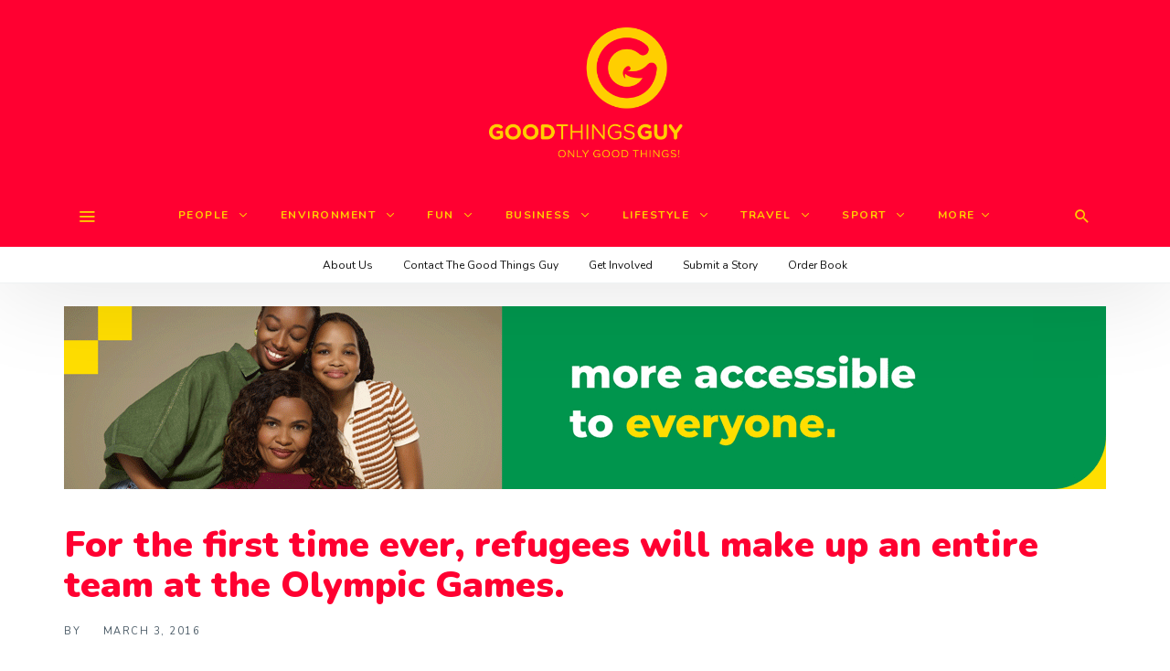

--- FILE ---
content_type: text/html; charset=UTF-8
request_url: https://www.goodthingsguy.com/the-good-stuff-from-abroad/for-the-first-time-ever-refugees-will-make-up-an-entire-team-at-the-olympic-games/
body_size: 153363
content:
<!DOCTYPE html>
<html lang="en-ZA" >
<head>
<meta charset="UTF-8">
<meta name="viewport" content="width=device-width, user-scalable=no, initial-scale=1.0, minimum-scale=1.0, maximum-scale=1.0">
<link rel="profile" href="//gmpg.org/xfn/11" />
<!-- Google Tag Manager -->
<script>(function(w,d,s,l,i){w[l]=w[l]||[];w[l].push({'gtm.start':
new Date().getTime(),event:'gtm.js'});var f=d.getElementsByTagName(s)[0],
j=d.createElement(s),dl=l!='dataLayer'?'&l='+l:'';j.async=true;j.src=
'https://www.googletagmanager.com/gtm.js?id='+i+dl;f.parentNode.insertBefore(j,f);
})(window,document,'script','dataLayer','GTM-W2QDHNK');</script>
<!-- End Google Tag Manager -->
<meta name='robots' content='index, follow, max-image-preview:large, max-snippet:-1, max-video-preview:-1' />
<script id="cookie-law-info-gcm-var-js">
var _ckyGcm = {"status":true,"default_settings":[{"analytics":"granted","advertisement":"denied","functional":"granted","necessary":"granted","ad_user_data":"denied","ad_personalization":"denied","regions":"All"}],"wait_for_update":2000,"url_passthrough":false,"ads_data_redaction":false}</script>
<script id="cookie-law-info-gcm-js" type="text/javascript" src="https://www.goodthingsguy.com/wp-content/plugins/cookie-law-info/lite/frontend/js/gcm.min.js"></script> <script id="cookieyes" type="text/javascript" src="https://cdn-cookieyes.com/client_data/920d2d463b48e7e1d21fed35/script.js"></script>
	<!-- This site is optimized with the Yoast SEO plugin v26.8 - https://yoast.com/product/yoast-seo-wordpress/ -->
	<title>For the first time ever, refugees will make up an entire team at the Olympic Games. - Good Things Guy</title>
	<link rel="canonical" href="https://www.goodthingsguy.com/the-good-stuff-from-abroad/for-the-first-time-ever-refugees-will-make-up-an-entire-team-at-the-olympic-games/" />
	<meta property="og:locale" content="en_US" />
	<meta property="og:type" content="article" />
	<meta property="og:title" content="For the first time ever, refugees will make up an entire team at the Olympic Games. - Good Things Guy" />
	<meta property="og:description" content="When their small inflatable raft began taking on water, sisters Sarah and Ysra Mardini knew they&#8217;d have to jump overboard. It was their second attempt to travel by sea from..." />
	<meta property="og:url" content="https://www.goodthingsguy.com/the-good-stuff-from-abroad/for-the-first-time-ever-refugees-will-make-up-an-entire-team-at-the-olympic-games/" />
	<meta property="og:site_name" content="Good Things Guy" />
	<meta property="article:publisher" content="https://www.facebook.com/goodthingsguy" />
	<meta property="article:published_time" content="2016-03-03T04:07:21+00:00" />
	<meta property="og:image" content="https://www.goodthingsguy.com/wp-content/uploads/2016/03/Olympics006-b6af9d85f309e2fbdccb43f2cfc0419d.jpg" />
	<meta property="og:image:width" content="735" />
	<meta property="og:image:height" content="381" />
	<meta property="og:image:type" content="image/jpeg" />
	<meta name="author" content="Brent Lindeque" />
	<meta name="twitter:card" content="summary_large_image" />
	<meta name="twitter:creator" content="@GoodThingsGuy" />
	<meta name="twitter:site" content="@GoodThingsGuy" />
	<meta name="twitter:label1" content="Written by" />
	<meta name="twitter:data1" content="Brent Lindeque" />
	<meta name="twitter:label2" content="Est. reading time" />
	<meta name="twitter:data2" content="4 minutes" />
	<script type="application/ld+json" class="yoast-schema-graph">{"@context":"https://schema.org","@graph":[{"@type":"Article","@id":"https://www.goodthingsguy.com/the-good-stuff-from-abroad/for-the-first-time-ever-refugees-will-make-up-an-entire-team-at-the-olympic-games/#article","isPartOf":{"@id":"https://www.goodthingsguy.com/the-good-stuff-from-abroad/for-the-first-time-ever-refugees-will-make-up-an-entire-team-at-the-olympic-games/"},"author":{"name":"Brent Lindeque","@id":"https://www.goodthingsguy.com/#/schema/person/fcc4ea9bd227e9d5cd9c96ce3d619e5e"},"headline":"For the first time ever, refugees will make up an entire team at the Olympic Games.","datePublished":"2016-03-03T04:07:21+00:00","mainEntityOfPage":{"@id":"https://www.goodthingsguy.com/the-good-stuff-from-abroad/for-the-first-time-ever-refugees-will-make-up-an-entire-team-at-the-olympic-games/"},"wordCount":851,"commentCount":0,"image":{"@id":"https://www.goodthingsguy.com/the-good-stuff-from-abroad/for-the-first-time-ever-refugees-will-make-up-an-entire-team-at-the-olympic-games/#primaryimage"},"thumbnailUrl":"https://www.goodthingsguy.com/wp-content/uploads/2016/03/Olympics006-b6af9d85f309e2fbdccb43f2cfc0419d.jpg","keywords":["#TheGoodStuff","Awesome","Change One Thing","Do good","Don't Miss","Featured","Inspiration","International","The Good Stuff"],"articleSection":["The Good Stuff From Abroad"],"inLanguage":"en-ZA","potentialAction":[{"@type":"CommentAction","name":"Comment","target":["https://www.goodthingsguy.com/the-good-stuff-from-abroad/for-the-first-time-ever-refugees-will-make-up-an-entire-team-at-the-olympic-games/#respond"]}]},{"@type":"WebPage","@id":"https://www.goodthingsguy.com/the-good-stuff-from-abroad/for-the-first-time-ever-refugees-will-make-up-an-entire-team-at-the-olympic-games/","url":"https://www.goodthingsguy.com/the-good-stuff-from-abroad/for-the-first-time-ever-refugees-will-make-up-an-entire-team-at-the-olympic-games/","name":"For the first time ever, refugees will make up an entire team at the Olympic Games. - Good Things Guy","isPartOf":{"@id":"https://www.goodthingsguy.com/#website"},"primaryImageOfPage":{"@id":"https://www.goodthingsguy.com/the-good-stuff-from-abroad/for-the-first-time-ever-refugees-will-make-up-an-entire-team-at-the-olympic-games/#primaryimage"},"image":{"@id":"https://www.goodthingsguy.com/the-good-stuff-from-abroad/for-the-first-time-ever-refugees-will-make-up-an-entire-team-at-the-olympic-games/#primaryimage"},"thumbnailUrl":"https://www.goodthingsguy.com/wp-content/uploads/2016/03/Olympics006-b6af9d85f309e2fbdccb43f2cfc0419d.jpg","datePublished":"2016-03-03T04:07:21+00:00","author":{"@id":"https://www.goodthingsguy.com/#/schema/person/fcc4ea9bd227e9d5cd9c96ce3d619e5e"},"breadcrumb":{"@id":"https://www.goodthingsguy.com/the-good-stuff-from-abroad/for-the-first-time-ever-refugees-will-make-up-an-entire-team-at-the-olympic-games/#breadcrumb"},"inLanguage":"en-ZA","potentialAction":[{"@type":"ReadAction","target":["https://www.goodthingsguy.com/the-good-stuff-from-abroad/for-the-first-time-ever-refugees-will-make-up-an-entire-team-at-the-olympic-games/"]}]},{"@type":"ImageObject","inLanguage":"en-ZA","@id":"https://www.goodthingsguy.com/the-good-stuff-from-abroad/for-the-first-time-ever-refugees-will-make-up-an-entire-team-at-the-olympic-games/#primaryimage","url":"https://www.goodthingsguy.com/wp-content/uploads/2016/03/Olympics006-b6af9d85f309e2fbdccb43f2cfc0419d.jpg","contentUrl":"https://www.goodthingsguy.com/wp-content/uploads/2016/03/Olympics006-b6af9d85f309e2fbdccb43f2cfc0419d.jpg","width":735,"height":381},{"@type":"BreadcrumbList","@id":"https://www.goodthingsguy.com/the-good-stuff-from-abroad/for-the-first-time-ever-refugees-will-make-up-an-entire-team-at-the-olympic-games/#breadcrumb","itemListElement":[{"@type":"ListItem","position":1,"name":"Home","item":"https://www.goodthingsguy.com/"},{"@type":"ListItem","position":2,"name":"For the first time ever, refugees will make up an entire team at the Olympic Games."}]},{"@type":"WebSite","@id":"https://www.goodthingsguy.com/#website","url":"https://www.goodthingsguy.com/","name":"Good Things Guy","description":"","potentialAction":[{"@type":"SearchAction","target":{"@type":"EntryPoint","urlTemplate":"https://www.goodthingsguy.com/?s={search_term_string}"},"query-input":{"@type":"PropertyValueSpecification","valueRequired":true,"valueName":"search_term_string"}}],"inLanguage":"en-ZA"},{"@type":"Person","@id":"https://www.goodthingsguy.com/#/schema/person/fcc4ea9bd227e9d5cd9c96ce3d619e5e","name":"Brent Lindeque","image":{"@type":"ImageObject","inLanguage":"en-ZA","@id":"https://www.goodthingsguy.com/#/schema/person/image/","url":"https://www.goodthingsguy.com/wp-content/uploads/2024/03/336772749-554170803362113-7967583610575591348-n-96x96.jpg","contentUrl":"https://www.goodthingsguy.com/wp-content/uploads/2024/03/336772749-554170803362113-7967583610575591348-n-96x96.jpg","caption":"Brent Lindeque"},"description":"Brent Lindeque is the founder and editor in charge at Good Things Guy. Recognised as one of the Mail and Guardian’s Top 200 Young South African’s as well as a Primedia LeadSA Hero, Brent is a change maker, thought leader, radio host, foodie, vlogger, writer and all round good guy.","sameAs":["https://x.com/GoodThingsGuy"],"url":"https://www.goodthingsguy.com/author/the-good-things-guy/"}]}</script>
	<!-- / Yoast SEO plugin. -->


<link rel='dns-prefetch' href='//www.google.com' />
<link rel="alternate" type="application/rss+xml" title="Good Things Guy &raquo; Feed" href="https://www.goodthingsguy.com/feed/" />
<link rel="alternate" type="application/rss+xml" title="Good Things Guy &raquo; Comments Feed" href="https://www.goodthingsguy.com/comments/feed/" />
<script type="text/javascript" id="wpp-js" src="https://www.goodthingsguy.com/wp-content/plugins/wordpress-popular-posts/assets/js/wpp.min.js?ver=7.3.6" data-sampling="1" data-sampling-rate="100" data-api-url="https://www.goodthingsguy.com/wp-json/wordpress-popular-posts" data-post-id="3489" data-token="28cc23660c" data-lang="0" data-debug="0"></script>
<link rel="alternate" type="application/rss+xml" title="Good Things Guy &raquo; For the first time ever, refugees will make up an entire team at the Olympic Games. Comments Feed" href="https://www.goodthingsguy.com/the-good-stuff-from-abroad/for-the-first-time-ever-refugees-will-make-up-an-entire-team-at-the-olympic-games/feed/" />
<link rel="alternate" title="oEmbed (JSON)" type="application/json+oembed" href="https://www.goodthingsguy.com/wp-json/oembed/1.0/embed?url=https%3A%2F%2Fwww.goodthingsguy.com%2Fthe-good-stuff-from-abroad%2Ffor-the-first-time-ever-refugees-will-make-up-an-entire-team-at-the-olympic-games%2F" />
<link rel="alternate" title="oEmbed (XML)" type="text/xml+oembed" href="https://www.goodthingsguy.com/wp-json/oembed/1.0/embed?url=https%3A%2F%2Fwww.goodthingsguy.com%2Fthe-good-stuff-from-abroad%2Ffor-the-first-time-ever-refugees-will-make-up-an-entire-team-at-the-olympic-games%2F&#038;format=xml" />
<style id="newsbeat-child-theme-global-css-vars">:root{ --base-gutter:15px;--base-gutter-x2:30px;--thumbnail-radius:0px;--entry-content-max-w:800px;--color-primary:#ffce00;--color-secondary:#111;--color-tertiary:#19b4cf;--color-primary-start:rgba( 255, 206, 0, 0.95 );--color-primary-end:rgba( 92, 255, 0, 0.95 );--color-primary-start70:rgba( 255, 206, 0, 0.7 );--color-primary-end70:rgba( 92, 255, 0, 0.7 );--color-primary-light:#fff0b3;--color-primary-light-start:rgba( 255, 240, 179, 0.95 );--color-primary-light-end:rgba( 207, 255, 179, 0.95 );--color-primary-light-start70:rgba( 255, 240, 179, 0.7 );--color-primary-light-end70:rgba( 207, 255, 179, 0.7 );--color-primary5:rgba( 255, 206, 0, 0.05 );--color-primary10:rgba( 255, 206, 0, 0.1 );--color-primary30:rgba( 255, 206, 0, 0.3 );--color-primary50:rgba( 255, 206, 0, 0.5 );--color-primary70:rgba( 255, 206, 0, 0.7 );--color-primary-darken5:#e6b900;--color-primary-darken10:#cca500;--color-primary-darken30:#665200;--color-primary-darken50:#000000;--color-primary-darken70:#000000;--color-primary-hue10:#fff900;--color-primary-hue25:#c6ff00;--color-primary-hue50:#5cff00;--gradient:0;--gradient-orientation:diagonal;--gradient-intensity:50;--color-gray:#b0b0b0;--color-gray-hover:#414141;--primary-border-color:#c6ff00;--color-border:rgba( 95, 131, 137, 0.1 );--color-border-hover:rgba( 95, 131, 137, 0.65 );--color-border-light:rgba( 255, 255, 255, 0.15 );--bg-gray:#f2f5f6;--bg-light-gray:#f7f9f9;--bg-dark-gray:#eaeaea;--headings-font:"Helvetica Neue", sans-serif;--content-font:"Helvetica Neue", sans-serif; }</style>
<style id='wp-img-auto-sizes-contain-inline-css' type='text/css'>
img:is([sizes=auto i],[sizes^="auto," i]){contain-intrinsic-size:3000px 1500px}
/*# sourceURL=wp-img-auto-sizes-contain-inline-css */
</style>
<style id='wp-emoji-styles-inline-css' type='text/css'>

	img.wp-smiley, img.emoji {
		display: inline !important;
		border: none !important;
		box-shadow: none !important;
		height: 1em !important;
		width: 1em !important;
		margin: 0 0.07em !important;
		vertical-align: -0.1em !important;
		background: none !important;
		padding: 0 !important;
	}
/*# sourceURL=wp-emoji-styles-inline-css */
</style>
<style id='wp-block-library-inline-css' type='text/css'>
:root{--wp-block-synced-color:#7a00df;--wp-block-synced-color--rgb:122,0,223;--wp-bound-block-color:var(--wp-block-synced-color);--wp-editor-canvas-background:#ddd;--wp-admin-theme-color:#007cba;--wp-admin-theme-color--rgb:0,124,186;--wp-admin-theme-color-darker-10:#006ba1;--wp-admin-theme-color-darker-10--rgb:0,107,160.5;--wp-admin-theme-color-darker-20:#005a87;--wp-admin-theme-color-darker-20--rgb:0,90,135;--wp-admin-border-width-focus:2px}@media (min-resolution:192dpi){:root{--wp-admin-border-width-focus:1.5px}}.wp-element-button{cursor:pointer}:root .has-very-light-gray-background-color{background-color:#eee}:root .has-very-dark-gray-background-color{background-color:#313131}:root .has-very-light-gray-color{color:#eee}:root .has-very-dark-gray-color{color:#313131}:root .has-vivid-green-cyan-to-vivid-cyan-blue-gradient-background{background:linear-gradient(135deg,#00d084,#0693e3)}:root .has-purple-crush-gradient-background{background:linear-gradient(135deg,#34e2e4,#4721fb 50%,#ab1dfe)}:root .has-hazy-dawn-gradient-background{background:linear-gradient(135deg,#faaca8,#dad0ec)}:root .has-subdued-olive-gradient-background{background:linear-gradient(135deg,#fafae1,#67a671)}:root .has-atomic-cream-gradient-background{background:linear-gradient(135deg,#fdd79a,#004a59)}:root .has-nightshade-gradient-background{background:linear-gradient(135deg,#330968,#31cdcf)}:root .has-midnight-gradient-background{background:linear-gradient(135deg,#020381,#2874fc)}:root{--wp--preset--font-size--normal:16px;--wp--preset--font-size--huge:42px}.has-regular-font-size{font-size:1em}.has-larger-font-size{font-size:2.625em}.has-normal-font-size{font-size:var(--wp--preset--font-size--normal)}.has-huge-font-size{font-size:var(--wp--preset--font-size--huge)}.has-text-align-center{text-align:center}.has-text-align-left{text-align:left}.has-text-align-right{text-align:right}.has-fit-text{white-space:nowrap!important}#end-resizable-editor-section{display:none}.aligncenter{clear:both}.items-justified-left{justify-content:flex-start}.items-justified-center{justify-content:center}.items-justified-right{justify-content:flex-end}.items-justified-space-between{justify-content:space-between}.screen-reader-text{border:0;clip-path:inset(50%);height:1px;margin:-1px;overflow:hidden;padding:0;position:absolute;width:1px;word-wrap:normal!important}.screen-reader-text:focus{background-color:#ddd;clip-path:none;color:#444;display:block;font-size:1em;height:auto;left:5px;line-height:normal;padding:15px 23px 14px;text-decoration:none;top:5px;width:auto;z-index:100000}html :where(.has-border-color){border-style:solid}html :where([style*=border-top-color]){border-top-style:solid}html :where([style*=border-right-color]){border-right-style:solid}html :where([style*=border-bottom-color]){border-bottom-style:solid}html :where([style*=border-left-color]){border-left-style:solid}html :where([style*=border-width]){border-style:solid}html :where([style*=border-top-width]){border-top-style:solid}html :where([style*=border-right-width]){border-right-style:solid}html :where([style*=border-bottom-width]){border-bottom-style:solid}html :where([style*=border-left-width]){border-left-style:solid}html :where(img[class*=wp-image-]){height:auto;max-width:100%}:where(figure){margin:0 0 1em}html :where(.is-position-sticky){--wp-admin--admin-bar--position-offset:var(--wp-admin--admin-bar--height,0px)}@media screen and (max-width:600px){html :where(.is-position-sticky){--wp-admin--admin-bar--position-offset:0px}}

/*# sourceURL=wp-block-library-inline-css */
</style><style id='global-styles-inline-css' type='text/css'>
:root{--wp--preset--aspect-ratio--square: 1;--wp--preset--aspect-ratio--4-3: 4/3;--wp--preset--aspect-ratio--3-4: 3/4;--wp--preset--aspect-ratio--3-2: 3/2;--wp--preset--aspect-ratio--2-3: 2/3;--wp--preset--aspect-ratio--16-9: 16/9;--wp--preset--aspect-ratio--9-16: 9/16;--wp--preset--color--black: #000000;--wp--preset--color--cyan-bluish-gray: #abb8c3;--wp--preset--color--white: #FFF;--wp--preset--color--pale-pink: #f78da7;--wp--preset--color--vivid-red: #cf2e2e;--wp--preset--color--luminous-vivid-orange: #ff6900;--wp--preset--color--luminous-vivid-amber: #fcb900;--wp--preset--color--light-green-cyan: #7bdcb5;--wp--preset--color--vivid-green-cyan: #00d084;--wp--preset--color--pale-cyan-blue: #8ed1fc;--wp--preset--color--vivid-cyan-blue: #0693e3;--wp--preset--color--vivid-purple: #9b51e0;--wp--preset--color--primary: #ffce00;--wp--preset--color--secondary: #111111;--wp--preset--color--very-light-gray: #eeeeee;--wp--preset--color--very-dark-gray: #444444;--wp--preset--gradient--vivid-cyan-blue-to-vivid-purple: linear-gradient(135deg,rgb(6,147,227) 0%,rgb(155,81,224) 100%);--wp--preset--gradient--light-green-cyan-to-vivid-green-cyan: linear-gradient(135deg,rgb(122,220,180) 0%,rgb(0,208,130) 100%);--wp--preset--gradient--luminous-vivid-amber-to-luminous-vivid-orange: linear-gradient(135deg,rgb(252,185,0) 0%,rgb(255,105,0) 100%);--wp--preset--gradient--luminous-vivid-orange-to-vivid-red: linear-gradient(135deg,rgb(255,105,0) 0%,rgb(207,46,46) 100%);--wp--preset--gradient--very-light-gray-to-cyan-bluish-gray: linear-gradient(135deg,rgb(238,238,238) 0%,rgb(169,184,195) 100%);--wp--preset--gradient--cool-to-warm-spectrum: linear-gradient(135deg,rgb(74,234,220) 0%,rgb(151,120,209) 20%,rgb(207,42,186) 40%,rgb(238,44,130) 60%,rgb(251,105,98) 80%,rgb(254,248,76) 100%);--wp--preset--gradient--blush-light-purple: linear-gradient(135deg,rgb(255,206,236) 0%,rgb(152,150,240) 100%);--wp--preset--gradient--blush-bordeaux: linear-gradient(135deg,rgb(254,205,165) 0%,rgb(254,45,45) 50%,rgb(107,0,62) 100%);--wp--preset--gradient--luminous-dusk: linear-gradient(135deg,rgb(255,203,112) 0%,rgb(199,81,192) 50%,rgb(65,88,208) 100%);--wp--preset--gradient--pale-ocean: linear-gradient(135deg,rgb(255,245,203) 0%,rgb(182,227,212) 50%,rgb(51,167,181) 100%);--wp--preset--gradient--electric-grass: linear-gradient(135deg,rgb(202,248,128) 0%,rgb(113,206,126) 100%);--wp--preset--gradient--midnight: linear-gradient(135deg,rgb(2,3,129) 0%,rgb(40,116,252) 100%);--wp--preset--font-size--small: 13px;--wp--preset--font-size--medium: 20px;--wp--preset--font-size--large: 36px;--wp--preset--font-size--x-large: 42px;--wp--preset--spacing--20: 0.44rem;--wp--preset--spacing--30: 0.67rem;--wp--preset--spacing--40: 1rem;--wp--preset--spacing--50: 1.5rem;--wp--preset--spacing--60: 2.25rem;--wp--preset--spacing--70: 3.38rem;--wp--preset--spacing--80: 5.06rem;--wp--preset--shadow--natural: 6px 6px 9px rgba(0, 0, 0, 0.2);--wp--preset--shadow--deep: 12px 12px 50px rgba(0, 0, 0, 0.4);--wp--preset--shadow--sharp: 6px 6px 0px rgba(0, 0, 0, 0.2);--wp--preset--shadow--outlined: 6px 6px 0px -3px rgb(255, 255, 255), 6px 6px rgb(0, 0, 0);--wp--preset--shadow--crisp: 6px 6px 0px rgb(0, 0, 0);}:where(.is-layout-flex){gap: 0.5em;}:where(.is-layout-grid){gap: 0.5em;}body .is-layout-flex{display: flex;}.is-layout-flex{flex-wrap: wrap;align-items: center;}.is-layout-flex > :is(*, div){margin: 0;}body .is-layout-grid{display: grid;}.is-layout-grid > :is(*, div){margin: 0;}:where(.wp-block-columns.is-layout-flex){gap: 2em;}:where(.wp-block-columns.is-layout-grid){gap: 2em;}:where(.wp-block-post-template.is-layout-flex){gap: 1.25em;}:where(.wp-block-post-template.is-layout-grid){gap: 1.25em;}.has-black-color{color: var(--wp--preset--color--black) !important;}.has-cyan-bluish-gray-color{color: var(--wp--preset--color--cyan-bluish-gray) !important;}.has-white-color{color: var(--wp--preset--color--white) !important;}.has-pale-pink-color{color: var(--wp--preset--color--pale-pink) !important;}.has-vivid-red-color{color: var(--wp--preset--color--vivid-red) !important;}.has-luminous-vivid-orange-color{color: var(--wp--preset--color--luminous-vivid-orange) !important;}.has-luminous-vivid-amber-color{color: var(--wp--preset--color--luminous-vivid-amber) !important;}.has-light-green-cyan-color{color: var(--wp--preset--color--light-green-cyan) !important;}.has-vivid-green-cyan-color{color: var(--wp--preset--color--vivid-green-cyan) !important;}.has-pale-cyan-blue-color{color: var(--wp--preset--color--pale-cyan-blue) !important;}.has-vivid-cyan-blue-color{color: var(--wp--preset--color--vivid-cyan-blue) !important;}.has-vivid-purple-color{color: var(--wp--preset--color--vivid-purple) !important;}.has-black-background-color{background-color: var(--wp--preset--color--black) !important;}.has-cyan-bluish-gray-background-color{background-color: var(--wp--preset--color--cyan-bluish-gray) !important;}.has-white-background-color{background-color: var(--wp--preset--color--white) !important;}.has-pale-pink-background-color{background-color: var(--wp--preset--color--pale-pink) !important;}.has-vivid-red-background-color{background-color: var(--wp--preset--color--vivid-red) !important;}.has-luminous-vivid-orange-background-color{background-color: var(--wp--preset--color--luminous-vivid-orange) !important;}.has-luminous-vivid-amber-background-color{background-color: var(--wp--preset--color--luminous-vivid-amber) !important;}.has-light-green-cyan-background-color{background-color: var(--wp--preset--color--light-green-cyan) !important;}.has-vivid-green-cyan-background-color{background-color: var(--wp--preset--color--vivid-green-cyan) !important;}.has-pale-cyan-blue-background-color{background-color: var(--wp--preset--color--pale-cyan-blue) !important;}.has-vivid-cyan-blue-background-color{background-color: var(--wp--preset--color--vivid-cyan-blue) !important;}.has-vivid-purple-background-color{background-color: var(--wp--preset--color--vivid-purple) !important;}.has-black-border-color{border-color: var(--wp--preset--color--black) !important;}.has-cyan-bluish-gray-border-color{border-color: var(--wp--preset--color--cyan-bluish-gray) !important;}.has-white-border-color{border-color: var(--wp--preset--color--white) !important;}.has-pale-pink-border-color{border-color: var(--wp--preset--color--pale-pink) !important;}.has-vivid-red-border-color{border-color: var(--wp--preset--color--vivid-red) !important;}.has-luminous-vivid-orange-border-color{border-color: var(--wp--preset--color--luminous-vivid-orange) !important;}.has-luminous-vivid-amber-border-color{border-color: var(--wp--preset--color--luminous-vivid-amber) !important;}.has-light-green-cyan-border-color{border-color: var(--wp--preset--color--light-green-cyan) !important;}.has-vivid-green-cyan-border-color{border-color: var(--wp--preset--color--vivid-green-cyan) !important;}.has-pale-cyan-blue-border-color{border-color: var(--wp--preset--color--pale-cyan-blue) !important;}.has-vivid-cyan-blue-border-color{border-color: var(--wp--preset--color--vivid-cyan-blue) !important;}.has-vivid-purple-border-color{border-color: var(--wp--preset--color--vivid-purple) !important;}.has-vivid-cyan-blue-to-vivid-purple-gradient-background{background: var(--wp--preset--gradient--vivid-cyan-blue-to-vivid-purple) !important;}.has-light-green-cyan-to-vivid-green-cyan-gradient-background{background: var(--wp--preset--gradient--light-green-cyan-to-vivid-green-cyan) !important;}.has-luminous-vivid-amber-to-luminous-vivid-orange-gradient-background{background: var(--wp--preset--gradient--luminous-vivid-amber-to-luminous-vivid-orange) !important;}.has-luminous-vivid-orange-to-vivid-red-gradient-background{background: var(--wp--preset--gradient--luminous-vivid-orange-to-vivid-red) !important;}.has-very-light-gray-to-cyan-bluish-gray-gradient-background{background: var(--wp--preset--gradient--very-light-gray-to-cyan-bluish-gray) !important;}.has-cool-to-warm-spectrum-gradient-background{background: var(--wp--preset--gradient--cool-to-warm-spectrum) !important;}.has-blush-light-purple-gradient-background{background: var(--wp--preset--gradient--blush-light-purple) !important;}.has-blush-bordeaux-gradient-background{background: var(--wp--preset--gradient--blush-bordeaux) !important;}.has-luminous-dusk-gradient-background{background: var(--wp--preset--gradient--luminous-dusk) !important;}.has-pale-ocean-gradient-background{background: var(--wp--preset--gradient--pale-ocean) !important;}.has-electric-grass-gradient-background{background: var(--wp--preset--gradient--electric-grass) !important;}.has-midnight-gradient-background{background: var(--wp--preset--gradient--midnight) !important;}.has-small-font-size{font-size: var(--wp--preset--font-size--small) !important;}.has-medium-font-size{font-size: var(--wp--preset--font-size--medium) !important;}.has-large-font-size{font-size: var(--wp--preset--font-size--large) !important;}.has-x-large-font-size{font-size: var(--wp--preset--font-size--x-large) !important;}
/*# sourceURL=global-styles-inline-css */
</style>

<style id='classic-theme-styles-inline-css' type='text/css'>
/*! This file is auto-generated */
.wp-block-button__link{color:#fff;background-color:#32373c;border-radius:9999px;box-shadow:none;text-decoration:none;padding:calc(.667em + 2px) calc(1.333em + 2px);font-size:1.125em}.wp-block-file__button{background:#32373c;color:#fff;text-decoration:none}
/*# sourceURL=/wp-includes/css/classic-themes.min.css */
</style>
<link rel='stylesheet' id='contact-form-7-css' href='https://www.goodthingsguy.com/wp-content/plugins/contact-form-7/includes/css/styles.css?ver=6.1.4' type='text/css' media='all' />
<link rel='stylesheet' id='usp_style-css' href='https://www.goodthingsguy.com/wp-content/plugins/user-submitted-posts/resources/usp.css?ver=20260113' type='text/css' media='all' />
<link rel='stylesheet' id='style-name-css' href='https://www.goodthingsguy.com/wp-content/plugins/ss-popup/frontend/css/ss-banner.css?ver=1d763fa2455798bd206b16f6833ff604' type='text/css' media='all' />
<link rel='stylesheet' id='wordpress-popular-posts-css-css' href='https://www.goodthingsguy.com/wp-content/plugins/wordpress-popular-posts/assets/css/wpp.css?ver=7.3.6' type='text/css' media='all' />
<link rel='stylesheet' id='recent-posts-widget-with-thumbnails-public-style-css' href='https://www.goodthingsguy.com/wp-content/plugins/recent-posts-widget-with-thumbnails/public.css?ver=7.1.1' type='text/css' media='all' />
<link rel='stylesheet' id='wp-real-review-css' href='https://www.goodthingsguy.com/wp-content/plugins/wp-real-review/css/style.css?ver=1.0' type='text/css' media='all' />
<link rel='stylesheet' id='wp-social-counter-css' href='https://www.goodthingsguy.com/wp-content/plugins/wp-social-counter/css/style.css?ver=1.0' type='text/css' media='all' />
<link rel='stylesheet' id='wp-post-blocks-css' href='https://www.goodthingsguy.com/wp-content/plugins/wp-post-blocks/css/style.css?ver=11012015' type='text/css' media='all' />
<link rel='stylesheet' id='bootstrap-css' href='https://www.goodthingsguy.com/wp-content/themes/newsbeat/css/bootstrap.min.css?ver=3.3.5' type='text/css' media='all' />
<link rel='stylesheet' id='themicons-css' href='https://www.goodthingsguy.com/wp-content/themes/newsbeat/css/themicons.min.css?ver=20190405' type='text/css' media='all' />
<link rel='stylesheet' id='flexslider-css' href='https://www.goodthingsguy.com/wp-content/themes/newsbeat/css/flexslider.min.css?ver=2.6.0' type='text/css' media='all' />
<link rel='stylesheet' id='newsbeat-child-theme-css' href='https://www.goodthingsguy.com/wp-content/themes/newsbeat/inc/css/style.min.css?ver=1d763fa2455798bd206b16f6833ff604' type='text/css' media='all' />
<style id='newsbeat-child-theme-inline-css' type='text/css'>
.inline-related-posts h3{font-size: 120%;margin-bottom: 5px;}.inline-related-posts{ padding: var(--base-gutter) 0;border-style: solid;border-color: var(--color-border);border-width: 1px 0;margin-bottom: var(--base-gutter-x2);clear: both;overflow: hidden;}.inline-related-posts ul{ padding: 0;margin: 0;font-size: 13px;}.inline-related-posts ul li{ list-style: none;padding-top: 5px;padding-bottom: 5px;}.inline-related-posts ul li:last-child{padding-bottom: 0;}.inline-related-posts ul li a{box-shadow: none !important;-webkit-box-shadow: none !important;}.inline-related-posts ul li a:hover{text-decoration: underline;}.inline-related-posts.design-floated{float: left; margin-right: 1.5em !important;margin-bottom: 1.5em !important;margin-top: 5px;border-width: 0;padding: 0;}.inline-related-posts.design-dual li{list-style: none;width: 45%;float: left;margin-right: 5%;}.inline-related-posts.design-dual li img{}.nba-irp-thumb img{margin-right: 10px;float: left;max-width: 60px;}.nba-irp-thumb-medium{font-weight: bold;}.nba-irp-thumb-medium img{display: block;margin-bottom: 10px;}@media only screen and (min-width: 768px){.inline-related-posts.design-floated{width: 250px;}}.inline-related-posts.design-floated ul{}
#post-reading-indicator-bar::-webkit-progress-bar{background: transparent;}#post-reading-indicator-bar::-webkit-progress-value{background-color: #ffce00;}#post-reading-indicator-bar{display: block; background: rgba(255, 255, 255, 0); height: 4px; position: fixed; top: 0; left: 0; z-index: 999; width: 100%; border-width: 0;}
/*# sourceURL=newsbeat-child-theme-inline-css */
</style>
<link rel='stylesheet' id='newsbeat-child-typo-default-css' href='https://www.goodthingsguy.com/wp-content/themes/newsbeat//inc/typo/default/style.css?ver=1d763fa2455798bd206b16f6833ff604' type='text/css' media='all' />
<link rel='stylesheet' id='newsbeat-child-childtheme-css' href='https://www.goodthingsguy.com/wp-content/themes/newsbeat-child/style.css?ver=1d763fa2455798bd206b16f6833ff604' type='text/css' media='all' />
<link rel='stylesheet' id='newsbeat-child-custom-css' href='https://www.goodthingsguy.com/wp-content/uploads/newsbeat-child/css/custom.css?ver=1763969017' type='text/css' media='all' />
<script type="text/javascript" id="jquery-core-js-extra">
/* <![CDATA[ */
var appp_ajax_login = {"processing":"Logging in....","required":"Fields are required","error":"Error Logging in"};
//# sourceURL=jquery-core-js-extra
/* ]]> */
</script>
<script type="text/javascript" src="https://www.goodthingsguy.com/wp-includes/js/jquery/jquery.min.js?ver=3.7.1" id="jquery-core-js"></script>
<script type="text/javascript" src="https://www.goodthingsguy.com/wp-includes/js/jquery/jquery-migrate.min.js?ver=3.4.1" id="jquery-migrate-js"></script>
<script type="text/javascript" src="https://www.google.com/recaptcha/api.js?ver=20260113" id="usp_recaptcha-js"></script>
<script type="text/javascript" src="https://www.goodthingsguy.com/wp-content/plugins/user-submitted-posts/resources/jquery.cookie.js?ver=20260113" id="usp_cookie-js"></script>
<script type="text/javascript" src="https://www.goodthingsguy.com/wp-content/plugins/user-submitted-posts/resources/jquery.parsley.min.js?ver=20260113" id="usp_parsley-js"></script>
<script type="text/javascript" id="usp_core-js-before">
/* <![CDATA[ */
var usp_custom_field = ""; var usp_custom_field_2 = ""; var usp_custom_checkbox = "usp_custom_checkbox"; var usp_case_sensitivity = "false"; var usp_min_images = 0; var usp_max_images = 3; var usp_parsley_error = "Incorrect response."; var usp_multiple_cats = 0; var usp_existing_tags = 0; var usp_recaptcha_disp = "show"; var usp_recaptcha_vers = "2"; var usp_recaptcha_key = "6Le1EawUAAAAAJ0Rfub7H_57joNHsyeaSRxADfWv"; var challenge_nonce = "909511a9ea"; var ajax_url = "https:\/\/www.goodthingsguy.com\/wp-admin\/admin-ajax.php"; 
//# sourceURL=usp_core-js-before
/* ]]> */
</script>
<script type="text/javascript" src="https://www.goodthingsguy.com/wp-content/plugins/user-submitted-posts/resources/jquery.usp.core.js?ver=20260113" id="usp_core-js"></script>
<script type="text/javascript" src="https://www.goodthingsguy.com/wp-content/plugins/apppresser/js/no-app.js?ver=4.5.2" id="appp-no-app-js"></script>
<link rel="https://api.w.org/" href="https://www.goodthingsguy.com/wp-json/" /><link rel="alternate" title="JSON" type="application/json" href="https://www.goodthingsguy.com/wp-json/wp/v2/posts/3489" /><link rel="EditURI" type="application/rsd+xml" title="RSD" href="https://www.goodthingsguy.com/xmlrpc.php?rsd" />

<link rel='shortlink' href='https://www.goodthingsguy.com/?p=3489' />

<!-- This site is using AdRotate v5.17.1 to display their advertisements - https://ajdg.solutions/ -->
<!-- AdRotate CSS -->
<style type="text/css" media="screen">
	.g { margin:0px; padding:0px; overflow:hidden; line-height:1; zoom:1; }
	.g img { height:auto; }
	.g-col { position:relative; float:left; }
	.g-col:first-child { margin-left: 0; }
	.g-col:last-child { margin-right: 0; }
	@media only screen and (max-width: 480px) {
		.g-col, .g-dyn, .g-single { width:100%; margin-left:0; margin-right:0; }
	}
</style>
<!-- /AdRotate CSS -->

	<link rel="preconnect" href="https://fonts.googleapis.com">
	<link rel="preconnect" href="https://fonts.gstatic.com">
	<link href='https://fonts.googleapis.com/css2?display=swap&family=Nunito:wght@400;700;900' rel='stylesheet'>            <style id="wpp-loading-animation-styles">@-webkit-keyframes bgslide{from{background-position-x:0}to{background-position-x:-200%}}@keyframes bgslide{from{background-position-x:0}to{background-position-x:-200%}}.wpp-widget-block-placeholder,.wpp-shortcode-placeholder{margin:0 auto;width:60px;height:3px;background:#dd3737;background:linear-gradient(90deg,#dd3737 0%,#571313 10%,#dd3737 100%);background-size:200% auto;border-radius:3px;-webkit-animation:bgslide 1s infinite linear;animation:bgslide 1s infinite linear}</style>
            <!-- Google AdSense Verfication -->
<script async src="https://pagead2.googlesyndication.com/pagead/js/adsbygoogle.js?client=ca-pub-6691667720917979" crossorigin="anonymous"></script>
<meta name="google-adsense-account" content="ca-pub-6691667720917979">

<!-- Meta Pixel Code -->
<script type='text/javascript'>
!function(f,b,e,v,n,t,s){if(f.fbq)return;n=f.fbq=function(){n.callMethod?
n.callMethod.apply(n,arguments):n.queue.push(arguments)};if(!f._fbq)f._fbq=n;
n.push=n;n.loaded=!0;n.version='2.0';n.queue=[];t=b.createElement(e);t.async=!0;
t.src=v;s=b.getElementsByTagName(e)[0];s.parentNode.insertBefore(t,s)}(window,
document,'script','https://connect.facebook.net/en_US/fbevents.js?v=next');
</script>
<!-- End Meta Pixel Code -->

      <script type='text/javascript'>
        var url = window.location.origin + '?ob=open-bridge';
        fbq('set', 'openbridge', '1265628973598413', url);
      </script>
    <script type='text/javascript'>fbq('init', '1265628973598413', {}, {
    "agent": "wordpress-6.9-3.0.16"
})</script><script type='text/javascript'>
    fbq('track', 'PageView', []);
  </script>
<!-- Meta Pixel Code -->
<noscript>
<img height="1" width="1" style="display:none" alt="fbpx"
src="https://www.facebook.com/tr?id=1265628973598413&ev=PageView&noscript=1" />
</noscript>
<!-- End Meta Pixel Code -->
<meta name="generator" content="Powered by WPBakery Page Builder - drag and drop page builder for WordPress."/>

<link rel="icon" href="https://www.goodthingsguy.com/wp-content/uploads/2019/07/cropped-gtg_favicon-32x32.png" sizes="32x32" />
<link rel="icon" href="https://www.goodthingsguy.com/wp-content/uploads/2019/07/cropped-gtg_favicon-192x192.png" sizes="192x192" />
<link rel="apple-touch-icon" href="https://www.goodthingsguy.com/wp-content/uploads/2019/07/cropped-gtg_favicon-180x180.png" />
<meta name="msapplication-TileImage" content="https://www.goodthingsguy.com/wp-content/uploads/2019/07/cropped-gtg_favicon-270x270.png" />
		<style type="text/css" id="wp-custom-css">
			.post-views, .comments-link { display: none !important; }		</style>
			<style id="egf-frontend-styles" type="text/css">
		p {font-family: 'Nunito', sans-serif;font-style: normal;font-weight: 400;} h1 {font-family: 'Nunito', sans-serif;font-style: normal;font-weight: 900;} h2 {font-family: 'Nunito', sans-serif;font-style: normal;font-weight: 700;} h3 {font-family: 'Nunito', sans-serif;font-style: normal;font-weight: 700;} h4 {font-family: 'Nunito', sans-serif;font-style: normal;font-weight: 400;} h5 {font-family: 'Nunito', sans-serif;font-style: normal;font-weight: 400;} h6 {font-family: 'Nunito', sans-serif;font-style: normal;font-weight: 400;} 	</style>
	<noscript><style type="text/css"> .wpb_animate_when_almost_visible { opacity: 1; }</style></noscript><!-- Global site tag (gtag.js) - Google Analytics -->
<script async src="https://www.googletagmanager.com/gtag/js?id=G-4C8FH3WPPJ"></script>
<script>
  window.dataLayer = window.dataLayer || [];
  function gtag(){dataLayer.push(arguments);}
  gtag('js', new Date());

  gtag('config', 'G-4C8FH3WPPJ');
</script>
</head>

<body class="wp-singular post-template-default single single-post postid-3489 single-format-standard wp-theme-newsbeat wp-child-theme-newsbeat-child do-etfw group-blog unlogged-in site-layout-default header-layout-v7 site-hero-layout-brick_triple csb-l-default csb-s-default est-d-default est-a-default est-s-default cmt-l-default site-bg-active has-nb__afx wpb-js-composer js-comp-ver-6.0.1 vc_responsive">
    
    <!-- Google Tag Manager (noscript) -->
<noscript><iframe src="https://www.googletagmanager.com/ns.html?id=GTM-W2QDHNK"
height="0" width="0" style="display:none;visibility:hidden"></iframe></noscript>
<!-- End Google Tag Manager (noscript) -->
    
<div id="page" class="hfeed site site-wrapper">

<div id="page-inner" class="inner-wrapper in-w">
	<a class="skip-link screen-reader-text" href="#content">Skip to content</a>
	
	
	<header id="masthead" class="site-header s-h hidden-print layout-v7 style-default" role="banner">
	
	
	<div class="outer site-banner-wrapper hidden-xs hidden-sm s-banner-w white-bg default-color text-center">
		<div class="container">
			<div class="nav-inner-wrapper n-i-w site-banner">
				<div class="n-i-c">
				<div class="site-branding-wrapper">
<div class="site-branding image-logo has-mini-logo">
		<a href="https://www.goodthingsguy.com/" rel="home">
		<div class="site-title site-logo desktop-logo"><span>Good Things Guy</span></div>
		<div class="site-title site-logo mobile-logo"><span aria-hidden="true">&nbsp;</span></div>	</a>
	<div class="site-description"></div>
	
	</div><!-- .site-branding -->
</div>				</div>
			</div>
		</div>
	</div>

		<div class="outer primary-nav-wrapper p-nav-w secondary-bg invert-color text-center">
		<div class="container">
			<div class="nav-inner-wrapper n-i-w primary-nav">
				<div class="n-i-c hidden-xs hidden-sm">
				<nav id="site-primary-nav-menu" class="primary-nav-menu priority-nav loading nb-dd abs-menu" role="navigation">
		
	<ul id="primary-menu" class="menu"><li id="menu-item-4460" class="menu-item menu-item-type-taxonomy menu-item-object-category menu-item-has-children menu-item-4460 mega-menu mmenu-layout-default mmenu-size-default cat-menu people"><a href="https://www.goodthingsguy.com/category/people/"><span>People</span> <i class="ti__angle-down menu-indicator depth-0"></i></a><div class="mmenu-content-wrapper mmenu-ct-w" data-megamenu="1">
						<div class="mmenu-content-inner mmenu-ct-i container">
<div class="sub-menu row">
	<!--Start depth 1--><div id="menu-item-46447" class="menu-item menu-item-type-custom menu-item-object-custom menu-item-46447 mmenu-col col-md-12"><div class="preloader">
	<div></div>
	<div></div>
	<div></div>
</div><div class="menu-ajax-data" data-settings="{&quot;column_content_type&quot;:&quot;post_block&quot;,&quot;mega_menu_type&quot;:&quot;ajax&quot;,&quot;post_cats&quot;:&quot;223&quot;}" data-items="{&quot;title&quot;:&quot;Mega Menu&quot;,&quot;url&quot;:&quot;#people&quot;}" data-args="{&quot;before&quot;:&quot;&quot;,&quot;after&quot;:&quot;&quot;}" data-security="11c2d9a564"></div></div><!--/End depth 1-->
</div>
</div>
						</div></li>
<li id="menu-item-4461" class="menu-item menu-item-type-taxonomy menu-item-object-category menu-item-has-children menu-item-4461 mega-menu mmenu-layout-default mmenu-size-default cat-menu environment"><a href="https://www.goodthingsguy.com/category/environment/"><span>Environment</span> <i class="ti__angle-down menu-indicator depth-0"></i></a><div class="mmenu-content-wrapper mmenu-ct-w" data-megamenu="1">
						<div class="mmenu-content-inner mmenu-ct-i container">
<div class="sub-menu row">
	<!--Start depth 1--><div id="menu-item-46448" class="menu-item menu-item-type-custom menu-item-object-custom menu-item-46448 mmenu-col col-md-12"><div class="preloader">
	<div></div>
	<div></div>
	<div></div>
</div><div class="menu-ajax-data" data-settings="{&quot;column_content_type&quot;:&quot;post_block&quot;,&quot;mega_menu_type&quot;:&quot;ajax&quot;,&quot;post_cats&quot;:&quot;224&quot;}" data-items="{&quot;title&quot;:&quot;Mega Menu&quot;,&quot;url&quot;:&quot;#environment&quot;}" data-args="{&quot;before&quot;:&quot;&quot;,&quot;after&quot;:&quot;&quot;}" data-security="11c2d9a564"></div></div><!--/End depth 1-->
</div>
</div>
						</div></li>
<li id="menu-item-4462" class="menu-item menu-item-type-taxonomy menu-item-object-category menu-item-has-children menu-item-4462 mega-menu mmenu-layout-default mmenu-size-default cat-menu fun"><a href="https://www.goodthingsguy.com/category/fun/"><span>Fun</span> <i class="ti__angle-down menu-indicator depth-0"></i></a><div class="mmenu-content-wrapper mmenu-ct-w" data-megamenu="1">
						<div class="mmenu-content-inner mmenu-ct-i container">
<div class="sub-menu row">
	<!--Start depth 1--><div id="menu-item-46449" class="menu-item menu-item-type-custom menu-item-object-custom menu-item-46449 mmenu-col col-md-12"><div class="preloader">
	<div></div>
	<div></div>
	<div></div>
</div><div class="menu-ajax-data" data-settings="{&quot;column_content_type&quot;:&quot;post_block&quot;,&quot;mega_menu_type&quot;:&quot;ajax&quot;,&quot;post_cats&quot;:&quot;225&quot;}" data-items="{&quot;title&quot;:&quot;Mega Menu&quot;,&quot;url&quot;:&quot;#fun&quot;}" data-args="{&quot;before&quot;:&quot;&quot;,&quot;after&quot;:&quot;&quot;}" data-security="11c2d9a564"></div></div><!--/End depth 1-->
</div>
</div>
						</div></li>
<li id="menu-item-4463" class="menu-item menu-item-type-taxonomy menu-item-object-category menu-item-has-children menu-item-4463 mega-menu mmenu-layout-default mmenu-size-default cat-menu business"><a href="https://www.goodthingsguy.com/category/business/"><span>Business</span> <i class="ti__angle-down menu-indicator depth-0"></i></a><div class="mmenu-content-wrapper mmenu-ct-w" data-megamenu="1">
						<div class="mmenu-content-inner mmenu-ct-i container">
<div class="sub-menu row">
	<!--Start depth 1--><div id="menu-item-46450" class="menu-item menu-item-type-custom menu-item-object-custom menu-item-46450 mmenu-col col-md-12"><div class="preloader">
	<div></div>
	<div></div>
	<div></div>
</div><div class="menu-ajax-data" data-settings="{&quot;column_content_type&quot;:&quot;post_block&quot;,&quot;mega_menu_type&quot;:&quot;ajax&quot;,&quot;post_cats&quot;:&quot;226&quot;}" data-items="{&quot;title&quot;:&quot;Mega Menu&quot;,&quot;url&quot;:&quot;#business&quot;}" data-args="{&quot;before&quot;:&quot;&quot;,&quot;after&quot;:&quot;&quot;}" data-security="11c2d9a564"></div></div><!--/End depth 1-->
</div>
</div>
						</div></li>
<li id="menu-item-11380" class="menu-item menu-item-type-taxonomy menu-item-object-category menu-item-has-children menu-item-11380 mega-menu mmenu-layout-default mmenu-size-default cat-menu lifestyle"><a href="https://www.goodthingsguy.com/category/lifestyle/"><span>Lifestyle</span> <i class="ti__angle-down menu-indicator depth-0"></i></a><div class="mmenu-content-wrapper mmenu-ct-w" data-megamenu="1">
						<div class="mmenu-content-inner mmenu-ct-i container">
<div class="sub-menu row">
	<!--Start depth 1--><div id="menu-item-46451" class="menu-item menu-item-type-custom menu-item-object-custom menu-item-46451 mmenu-col col-md-12"><div class="preloader">
	<div></div>
	<div></div>
	<div></div>
</div><div class="menu-ajax-data" data-settings="{&quot;column_content_type&quot;:&quot;post_block&quot;,&quot;mega_menu_type&quot;:&quot;ajax&quot;,&quot;post_cats&quot;:&quot;294&quot;}" data-items="{&quot;title&quot;:&quot;Mega Menu&quot;,&quot;url&quot;:&quot;#lifestyle&quot;}" data-args="{&quot;before&quot;:&quot;&quot;,&quot;after&quot;:&quot;&quot;}" data-security="11c2d9a564"></div></div><!--/End depth 1-->
</div>
</div>
						</div></li>
<li id="menu-item-59191" class="menu-item menu-item-type-taxonomy menu-item-object-category menu-item-has-children menu-item-59191 mega-menu mmenu-layout-default mmenu-size-default cat-menu travel"><a href="https://www.goodthingsguy.com/category/travel/"><span>Travel</span> <i class="ti__angle-down menu-indicator depth-0"></i></a><div class="mmenu-content-wrapper mmenu-ct-w" data-megamenu="1">
						<div class="mmenu-content-inner mmenu-ct-i container">
<div class="sub-menu row">
	<!--Start depth 1--><div id="menu-item-59192" class="menu-item menu-item-type-custom menu-item-object-custom menu-item-59192 mmenu-col col-md-12"><div class="preloader">
	<div></div>
	<div></div>
	<div></div>
</div><div class="menu-ajax-data" data-settings="{&quot;column_content_type&quot;:&quot;post_block&quot;,&quot;mega_menu_type&quot;:&quot;ajax&quot;,&quot;post_cats&quot;:&quot;357&quot;}" data-items="{&quot;title&quot;:&quot;Mega Menu&quot;,&quot;url&quot;:&quot;#travel&quot;}" data-args="{&quot;before&quot;:&quot;&quot;,&quot;after&quot;:&quot;&quot;}" data-security="11c2d9a564"></div></div><!--/End depth 1-->
</div>
</div>
						</div></li>
<li id="menu-item-20889" class="menu-item menu-item-type-taxonomy menu-item-object-category menu-item-has-children menu-item-20889 mega-menu mmenu-layout-default mmenu-size-default cat-menu sport"><a href="https://www.goodthingsguy.com/category/sport/"><span>Sport</span> <i class="ti__angle-down menu-indicator depth-0"></i></a><div class="mmenu-content-wrapper mmenu-ct-w" data-megamenu="1">
						<div class="mmenu-content-inner mmenu-ct-i container">
<div class="sub-menu row">
	<!--Start depth 1--><div id="menu-item-46452" class="menu-item menu-item-type-custom menu-item-object-custom menu-item-46452 mmenu-col col-md-12"><div class="preloader">
	<div></div>
	<div></div>
	<div></div>
</div><div class="menu-ajax-data" data-settings="{&quot;column_content_type&quot;:&quot;post_block&quot;,&quot;mega_menu_type&quot;:&quot;ajax&quot;,&quot;post_cats&quot;:&quot;312&quot;}" data-items="{&quot;title&quot;:&quot;Mega Menu&quot;,&quot;url&quot;:&quot;#sport&quot;}" data-args="{&quot;before&quot;:&quot;&quot;,&quot;after&quot;:&quot;&quot;}" data-security="11c2d9a564"></div></div><!--/End depth 1-->
</div>
</div>
						</div></li>
<li id="menu-item-4464" class="menu-item menu-item-type-taxonomy menu-item-object-category menu-item-has-children menu-item-4464 mega-menu mmenu-layout-default mmenu-size-default cat-menu opinion"><a href="https://www.goodthingsguy.com/category/opinion/"><span>Opinion</span> <i class="ti__angle-down menu-indicator depth-0"></i></a><div class="mmenu-content-wrapper mmenu-ct-w" data-megamenu="1">
						<div class="mmenu-content-inner mmenu-ct-i container">
<div class="sub-menu row">
	<!--Start depth 1--><div id="menu-item-46453" class="menu-item menu-item-type-custom menu-item-object-custom menu-item-46453 mmenu-col col-md-12"><div class="preloader">
	<div></div>
	<div></div>
	<div></div>
</div><div class="menu-ajax-data" data-settings="{&quot;column_content_type&quot;:&quot;post_block&quot;,&quot;mega_menu_type&quot;:&quot;ajax&quot;,&quot;post_cats&quot;:&quot;227&quot;}" data-items="{&quot;title&quot;:&quot;Mega Menu&quot;,&quot;url&quot;:&quot;#opinion&quot;}" data-args="{&quot;before&quot;:&quot;&quot;,&quot;after&quot;:&quot;&quot;}" data-security="11c2d9a564"></div></div><!--/End depth 1-->
</div>
</div>
						</div></li>
<li id="menu-item-98468" class="menu-item menu-item-type-taxonomy menu-item-object-category menu-item-has-children menu-item-98468 mega-menu mmenu-layout-default mmenu-size-default cat-menu charity-lists"><a href="https://www.goodthingsguy.com/category/charity-lists/"><span>Charity Lists</span> <i class="ti__angle-down menu-indicator depth-0"></i></a><div class="mmenu-content-wrapper mmenu-ct-w" data-megamenu="1">
						<div class="mmenu-content-inner mmenu-ct-i container">
<div class="sub-menu row">
	<!--Start depth 1--><div id="menu-item-98469" class="menu-item menu-item-type-custom menu-item-object-custom menu-item-98469 mmenu-col col-md-12"><a href="#charity-lists"><span>Mega Menu</span></a></div><!--/End depth 1-->
</div>
</div>
						</div></li>
<li class="menu-item menu-item-has-children default-menu more"><a href="javascript:void(0)"><span>More</span><i class="ti__angle-down menu-indicator depth-0"></i></a><ul class="sub-menu"></ul></li></ul>	</nav><!-- #site-navigation -->
<div class="extra-nav nb-dd right pull-left">
	<ul class="menu">
			<li class="menu-item menu-item-menu"><a href="javascript:void(0)" class="hidden-nav-toggle" data-action="toggle-menu" data-react=".hidden-nav-wrapper"><i class="ti__menu"></i> <span class="label-text">Menu</span></a>
		</li>
			</ul>
</div><div class="extra-nav nb-dd right pull-right">
	<ul class="menu">
			<li class="menu-item menu-item-search menu-item-has-children by-click mega-menu mmenu-layout-default mmenu-size-default">
			<a href="javascript:void(0)" data-action="open-slidedown-search" data-react="#slidedown-search"><span data-action="close-dropdown"><span aria-hidden="true"><i class="ti__close"></i></span></span><span class="hide-on-active"><i class="ti__search"></i></span> <span class="label-text">Search</span></a>
			<div class="mmenu-content-wrapper mmenu-ct-w">
				<div class="mmenu-content-inner mmenu-ct-i container">
					
					<div class="search-form-wrapper" role="search">
	<form method="get" class="search-form" action="https://www.goodthingsguy.com/">
		<label>
			<span class="screen-reader-text">Search for:</span>
			<input type="search" class="search-field form-control" placeholder="What are you looking for?" value="" name="s" title="Search for:" />
		</label><button type="submit" class="search-submit btn btn-default"><i class="ti__search"></i></button>
	</form>
</div>				</div>
			</div>
		</li>
		
			</ul>
</div>				</div>
				<div class="n-i-c s-h-m hidden-md hidden-lg">
					<div class="extra-nav nb-dd pull-left">
	<ul class="menu">
			<li class="menu-item menu-item-menu"><a href="javascript:void(0)" class="hidden-nav-toggle" data-action="toggle-menu" data-react=".hidden-nav-wrapper"><i class="ti__menu"></i> <span class="label-text">Menu</span></a>
		</li>
			</ul>
</div><div class="site-branding-wrapper pull-left">
<div class="site-branding image-logo has-mini-logo">
		<a href="https://www.goodthingsguy.com/" rel="home">
		<div class="site-title site-logo desktop-logo"><span>Good Things Guy</span></div>
		<div class="site-title site-logo mobile-logo"><span aria-hidden="true">&nbsp;</span></div>	</a>
	<div class="site-description"></div>
	
	</div><!-- .site-branding -->
</div><div class="extra-nav nb-dd pull-right">
	<ul class="menu">
			<li class="menu-item menu-item-search menu-item-has-children by-click mega-menu mmenu-layout-default mmenu-size-default">
			<a href="javascript:void(0)" data-action="open-slidedown-search" data-react="#slidedown-search"><span data-action="close-dropdown"><span aria-hidden="true"><i class="ti__close"></i></span></span><span class="hide-on-active"><i class="ti__search"></i></span> <span class="label-text">Search</span></a>
			<div class="mmenu-content-wrapper mmenu-ct-w">
				<div class="mmenu-content-inner mmenu-ct-i container">
					
					<div class="search-form-wrapper" role="search">
	<form method="get" class="search-form" action="https://www.goodthingsguy.com/">
		<label>
			<span class="screen-reader-text">Search for:</span>
			<input type="search" class="search-field form-control" placeholder="What are you looking for?" value="" name="s" title="Search for:" />
		</label><button type="submit" class="search-submit btn btn-default"><i class="ti__search"></i></button>
	</form>
</div>				</div>
			</div>
		</li>
		
			</ul>
</div>				</div>
			</div>
		</div>
	</div>
		<div class="outer secondary-nav-wrapper hidden-xs hidden-sm s-nav-w white-bg default-color text-center shadow-bottom">
		<div class="container">
			<div class="nav-inner-wrapper n-i-w secondary-nav">
				<div class="n-i-c">
				<nav id="site-secondary-nav-menu" class="secondary-nav-menu priority-nav loading nb-dd" role="navigation">
		<ul id="secondary-menu" class="menu"><li id="menu-item-14511" class="menu-item menu-item-type-post_type menu-item-object-page menu-item-14511 default-menu"><a href="https://www.goodthingsguy.com/about-us/"><span>About Us</span></a></li>
<li id="menu-item-39" class="menu-item menu-item-type-post_type menu-item-object-page menu-item-39 default-menu"><a href="https://www.goodthingsguy.com/contact-the-good-things-guy/"><span>Contact The Good Things Guy</span></a></li>
<li id="menu-item-18979" class="menu-item menu-item-type-post_type menu-item-object-page menu-item-18979 default-menu"><a href="https://www.goodthingsguy.com/get-involved/"><span>Get Involved</span></a></li>
<li id="menu-item-4480" class="menu-item menu-item-type-post_type menu-item-object-page menu-item-4480 default-menu"><a href="https://www.goodthingsguy.com/submit-a-story/"><span>Submit a Story</span></a></li>
<li id="menu-item-115103" class="menu-item menu-item-type-post_type menu-item-object-page menu-item-115103 default-menu"><a href="https://www.goodthingsguy.com/only-good-things-book/"><span>Order Book</span></a></li>
<li class="menu-item menu-item-has-children default-menu more"><a href="javascript:void(0)"><span>More</span><i class="ti__angle-down menu-indicator depth-0"></i></a><ul class="sub-menu"></ul></li></ul>	</nav><!-- #site-navigation -->
				</div>
			</div>
		</div>
	</div>
		
	
	<!-- noptimize --><script type="text/html" data-role="html" class="html-template" data-id="sticky-nav"><div class="outer sticky-sharing-nav s-s-n white-bg default-color hidden-print">
	<div class="container">
		<div class="nav-inner-wrapper n-i-w">
			<div class="n-i-c">
				<div class="pull-left" data-role="logo">
					
				</div>
				<div class="pull-left current-post-heading hidden-xs hidden-sm" data-role="post">
					
				</div>
				
				<div class="sharing-buttons-wrapper shr-btn-w pull-right" data-role="share">
					
				</div>
			</div>
		</div>
	</div>
</div></script><!-- /noptimize -->	
</header><!-- #masthead -->
	
	
		
	<div id="content-wrapper" class="content-wrapper c-w">

<main id="content-outer" class="site-content-outer s-c-o single-layout-v11" role="main">

	<div class="container">
        <div style="text-align: center; margin-top: 25px;">
            <div class="g g-1"><div class="g-single a-151"><a href="https://www.dischem.co.za/health-insurance" title="Dis-Chem_Healthcare_Insurance" target="_blank" rel="nofollow" onClick="dataLayer.push({'AdLabel': 'Dis-Chem_Healthcare_Insurance', 'AdAction': 'click', 'AdCategory': 'banners', 'AdValue': 1, 'event': 'ad-banners-clicks'});"><img src="https://www.goodthingsguy.com/wp-content/uploads/2025/11/dis-chem-healthcare-leaderboard.gif"></a>
<img width=0 height=0 src="[data-uri]" onload="dataLayer.push({'AdLabel': 'Dis-Chem_Healthcare_Insurance', 'AdAction': 'impression', 'AdCategory': 'banners', 'AdValue': 1, 'event': 'ad-banners-impressions'});"/></div></div>        </div>
    </div>

	<article id="post-3489" data-post-id="3489" class="hentry post-3489 post type-post status-publish format-standard has-post-thumbnail category-the-good-stuff-from-abroad tag-thegoodstuff tag-awesome tag-change-one-thing tag-do-good tag-dont-miss tag-featured tag-inspiration tag-international tag-the-good-stuff" data-post-url="https://www.goodthingsguy.com/the-good-stuff-from-abroad/for-the-first-time-ever-refugees-will-make-up-an-entire-team-at-the-olympic-games/" data-role="article">
		
					<div class="hero-single">
				<div class="page-header p-h page-header-single white-bg fullwidth shadow-bottom">
					<div class="container">
						<div class="page-header-inner p-h-i">
							<div class="m-hentry-s m-h-s post clone">
								<div class="hentry-i h-i">
									<header class="entry-header e-h">
																				<h1 class="headline entry-title e-t m-b__20" data-role="article_title">For the first time ever, refugees will make up an entire team at the Olympic Games.</h1>										<div class="entry-meta e-m below">
											<span class="byline meta-info">by <span class="author vcard"></span></span><span class="posted-on meta-info"><time class="entry-date published updated" datetime="2016-03-03T06:07:21+02:00">March 3, 2016</time></span><span class="post-views meta-info"><i class="ti__fire"></i> <span>110</span></span><span class="comments-link meta-info" data-post-id="3489"><a href="https://www.goodthingsguy.com/the-good-stuff-from-abroad/for-the-first-time-ever-refugees-will-make-up-an-entire-team-at-the-olympic-games/#respond"><i class="ti__comment"></i> 0</a></span>										</div><!-- .entry-meta -->
									</header><!-- .entry-header -->
								</div>
							</div>
						</div>
					</div>
				</div>
			</div>
					
				
		<div id="content-inner" class="site-content-inner s-c-i layout-default content-type-editor">

			
			
			<div id="content" class="site-content s-c container">

				
				
				<div id="primary" class="content-area c-a">

					
					<div id="main" class="site-main s-m">
						
						
									 
							
							

<div class="m-hentry-s m-h-s post">
	<div class="hentry-i h-i">
				<div class="entry-header e-h guten-bun">
			<!-- .entry-meta -->
				<div class="m-media-w post-thumbnail e-p-t default">
		<div class="thumb-w"><img src="https://www.goodthingsguy.com/wp-content/plugins/lazy-load/images/1x1.trans.gif" data-lazy-src="https://www.goodthingsguy.com/wp-content/uploads/2016/03/Olympics006-b6af9d85f309e2fbdccb43f2cfc0419d-620x381.jpg" width="620" height="381" class="attachment-post-thumbnail size-post-thumbnail wp-post-image" alt decoding="async"><noscript><img width="620" height="381" src="https://www.goodthingsguy.com/wp-content/uploads/2016/03/Olympics006-b6af9d85f309e2fbdccb43f2cfc0419d-620x381.jpg" class="attachment-post-thumbnail size-post-thumbnail wp-post-image" alt="" decoding="async" /></noscript></div>	</div>
	
	
						
		</div>
		
		<!-- .entry-header -->
		
		
		<div class="entry-content e-c m-e-c nbsd-wrapper fs-large bounding-box guten-content" id="bounding-box" data-fs-settings="">
			<p><strong>When their small inflatable raft began taking on water, sisters Sarah and Ysra Mardini knew they&#8217;d have to jump overboard.</strong></p>
<p>It was their second attempt to travel by sea from Turkey to Greece. The Turkish Coast Guard turned their first boat around. This time, they boarded a dinghy, pushed to its limits with 20 other Syrian refugees and all of their possessions.</p>
<p>Strong swimmers, Sarah and Ysra knew they could make it to land if they had to, so they jumped out of the boat, giving the remaining passengers on board a shot at survival.</p>
<p>For three hours, they held tight to the dinghy&#8217;s ropes as it made its way toward the Greek Island of Lesbos. After arriving, they traveled on land to Austria, then to Germany where they&#8217;re currently seeking asylum. Oh, and training for the Olympics.</p>
<p><a href="https://www.goodthingsguy.com/wp-content/uploads/2016/03/Olympics005-61db3b61d649f393f751f86665f400ea.jpg" rel="attachment wp-att-3492"><img decoding="async" class="alignnone size-full wp-image-3492" src="https://www.goodthingsguy.com/wp-content/uploads/2016/03/Olympics005-61db3b61d649f393f751f86665f400ea.jpg" alt="Olympics005-61db3b61d649f393f751f86665f400ea" width="735" height="382" /></a></p>
<p>Sarah and Ysra are two of the many refugees training for the summer games in Rio de Janeiro—the first time refugees will have the chance to compete together.</p>
<p>Last fall, International Olympic Committee President Thomas Bach announced that the IOC had begun the process of identifying athletes living in forced displacement with potential to qualify for the Olympic Games. Many will receive scholarships and other support to assist in their training. And this summer, a team of refugee-athletes will compete under the Olympic flag in the Olympic Games in Rio.</p>
<p>It&#8217;s not the first time the IOC has stepped in to support athletes without home nations or Olympic committees.</p>
<p>Athletes from South Sudan and East Timor competed under the flag in 2012 and 2000 respectively. And due to UN sanctions, competitors from a then-splintered Yugoslavia competed in a similar manner in 1992.</p>
<p>However, this is the first time refugee-athletes from multiple nations will compete together under the Olympic Flag.</p><div class="inline-related-posts nba-irp-wrapper position-after design-default"><h3>Related Story</h3><ul><li><a class="nba-irp-thumb" href="https://www.goodthingsguy.com/the-good-stuff-from-abroad/taylor-swift-stands-up-to-security-for-a-fan-during-her-concert/" title="Taylor Swift Stands Up To Security For A Fan During Her Concert"><img src="https://www.goodthingsguy.com/wp-content/plugins/lazy-load/images/1x1.trans.gif" data-lazy-src="https://www.goodthingsguy.com/wp-content/uploads/2023/05/taylor-swift-150x150.jpg" width="150" height="150" class="attachment-thumbnail size-thumbnail wp-post-image" alt="Taylor Swift"><noscript><img width="150" height="150" src="https://www.goodthingsguy.com/wp-content/uploads/2023/05/taylor-swift-150x150.jpg" class="attachment-thumbnail size-thumbnail wp-post-image" alt="Taylor Swift" /></noscript>Taylor Swift Stands Up To Security For A Fan During Her Concert</a></li></ul></div>
<p>Athletes from around the world hope to compete for a spot on the small team.</p>
<p>Bach expects five to 10 refugee-athletes will qualify for the games.</p>
<p>Meet a few of the few athletes hoping to make the cut:</p>
<p><strong>Sarah and Ysra Madrini — swimming, from Syria</strong></p>
<p>Sarah, 20, and Ysra, 17, were competitive swimmers back in Syria, but the conflict dashed their hopes.</p>
<p>Shortly after arriving in Berlin, a local charity put the sisters in touch with a swimming club and the young women are back in training under the guidance of a coach.</p>
<blockquote class="twitter-tweet" data-width="550" data-dnt="true">
<p lang="de" dir="ltr">Syrische Schwestern: Wie Ysra und Sarah in Sicherheit schwammen <a href="https://t.co/Pqqfo0CKiK">https://t.co/Pqqfo0CKiK</a> <a href="https://t.co/r6cybcpHyW">pic.twitter.com/r6cybcpHyW</a></p>
<p>&mdash; WELT (@welt) <a href="https://twitter.com/welt/status/661145902078427137?ref_src=twsrc%5Etfw">November 2, 2015</a></p></blockquote>
<p><script async src="https://platform.twitter.com/widgets.js" charset="utf-8"></script></p>
<p><strong>Popole Misenga and Yolande Mabika — judo, from the Democratic Republic of the Congo</strong></p>
<p>Popole Misenga and Yolande Mabika — judo, from the Democratic Republic of the Congo<br />
During the 2013 Judo World Championships in Rio De Janeiro, Misenga and Mabika put everything on the line and made a risky bid for asylum. They didn&#8217;t speak Portuguese and had no knowledge of asylum laws, but they knew this was their only chance to flee cruel national coaches and a country locked in a brutal conflict that left more than 5 million people dead.</p>
<blockquote><p><span style="color: #ff0000;">&#8220;I’ve seen too much war, too much death,&#8221; Misenga told The Guardian. &#8220;I do not want to get into that. I want to stay clean so I can do my sport.&#8221;</span></p></blockquote>
<p>Focusing on judo and the upcoming games helps these athletes cope with the challenge of starting over in an unfamiliar and unforgiving place. The duo live in poverty, Misenga trains with sneakers he found in the trash. Mabika travels two-and-a-half hours each way to training sessions. But they won&#8217;t give up, not when they&#8217;re this close.</p>
<blockquote><p><span style="color: #ff0000;">&#8220;If we compete in the Olympics, our lives could change,&#8221; Mabika said.</span></p></blockquote>
<p><a href="https://www.goodthingsguy.com/wp-content/uploads/2016/03/olympics009-a928393ceaf7aba1cafef395fb980009.jpg" rel="attachment wp-att-3495"><img loading="lazy" decoding="async" class="alignnone size-full wp-image-3495" src="https://www.goodthingsguy.com/wp-content/uploads/2016/03/olympics009-a928393ceaf7aba1cafef395fb980009.jpg" alt="olympics009-a928393ceaf7aba1cafef395fb980009" width="735" height="382" /></a></p>
<p><strong>William Kopati — track and field, from Central African Republic</strong></p>
<p>William Kopati, 22, was an accomplished long jumper and high jumper in the Central African Republic. But when militants attacked his home in 2013, Kopati was forced to flee. He now resides at the Mole Refugee Camp. Since the conflict in CAR began in 2013, the camp has welcomed more than 20,000 refugees, a small fraction of the 800,000 who&#8217;ve been displaced by rebel groups.</p>
<p>Though Kopati has shelter and a safe place to sleep, he’s without the equipment and training facilities he needs to pursue his dream. But that hasn’t stopped him from trying.</p>
<blockquote><p><span style="color: #ff0000;">&#8220;My first dream is to continue with athletics,&#8221; Kopati told CNN. &#8220;I love it so much, but I had to abandon it because of the situation in my country.&#8221;</span></p></blockquote>
<blockquote class="instagram-media" data-instgrm-captioned data-instgrm-permalink="https://www.instagram.com/p/-CFE0QQxV6/" data-instgrm-version="12" style=" background:#FFF; border:0; border-radius:3px; box-shadow:0 0 1px 0 rgba(0,0,0,0.5),0 1px 10px 0 rgba(0,0,0,0.15); margin: 1px; max-width:658px; min-width:326px; padding:0; width:99.375%; width:-webkit-calc(100% - 2px); width:calc(100% - 2px);">
<div style="padding:16px;"> <a href="https://www.instagram.com/p/-CFE0QQxV6/" style=" background:#FFFFFF; line-height:0; padding:0 0; text-align:center; text-decoration:none; width:100%;" target="_blank"> </p>
<div style=" display: flex; flex-direction: row; align-items: center;">
<div style="background-color: #F4F4F4; border-radius: 50%; flex-grow: 0; height: 40px; margin-right: 14px; width: 40px;"></div>
<div style="display: flex; flex-direction: column; flex-grow: 1; justify-content: center;">
<div style=" background-color: #F4F4F4; border-radius: 4px; flex-grow: 0; height: 14px; margin-bottom: 6px; width: 100px;"></div>
<div style=" background-color: #F4F4F4; border-radius: 4px; flex-grow: 0; height: 14px; width: 60px;"></div>
</div>
</div>
<div style="padding: 19% 0;"></div>
<div style="display:block; height:50px; margin:0 auto 12px; width:50px;"><svg width="50px" height="50px" viewBox="0 0 60 60" version="1.1" xmlns="https://www.w3.org/2000/svg" xmlns:xlink="https://www.w3.org/1999/xlink"><g stroke="none" stroke-width="1" fill="none" fill-rule="evenodd"><g transform="translate(-511.000000, -20.000000)" fill="#000000"><g><path d="M556.869,30.41 C554.814,30.41 553.148,32.076 553.148,34.131 C553.148,36.186 554.814,37.852 556.869,37.852 C558.924,37.852 560.59,36.186 560.59,34.131 C560.59,32.076 558.924,30.41 556.869,30.41 M541,60.657 C535.114,60.657 530.342,55.887 530.342,50 C530.342,44.114 535.114,39.342 541,39.342 C546.887,39.342 551.658,44.114 551.658,50 C551.658,55.887 546.887,60.657 541,60.657 M541,33.886 C532.1,33.886 524.886,41.1 524.886,50 C524.886,58.899 532.1,66.113 541,66.113 C549.9,66.113 557.115,58.899 557.115,50 C557.115,41.1 549.9,33.886 541,33.886 M565.378,62.101 C565.244,65.022 564.756,66.606 564.346,67.663 C563.803,69.06 563.154,70.057 562.106,71.106 C561.058,72.155 560.06,72.803 558.662,73.347 C557.607,73.757 556.021,74.244 553.102,74.378 C549.944,74.521 548.997,74.552 541,74.552 C533.003,74.552 532.056,74.521 528.898,74.378 C525.979,74.244 524.393,73.757 523.338,73.347 C521.94,72.803 520.942,72.155 519.894,71.106 C518.846,70.057 518.197,69.06 517.654,67.663 C517.244,66.606 516.755,65.022 516.623,62.101 C516.479,58.943 516.448,57.996 516.448,50 C516.448,42.003 516.479,41.056 516.623,37.899 C516.755,34.978 517.244,33.391 517.654,32.338 C518.197,30.938 518.846,29.942 519.894,28.894 C520.942,27.846 521.94,27.196 523.338,26.654 C524.393,26.244 525.979,25.756 528.898,25.623 C532.057,25.479 533.004,25.448 541,25.448 C548.997,25.448 549.943,25.479 553.102,25.623 C556.021,25.756 557.607,26.244 558.662,26.654 C560.06,27.196 561.058,27.846 562.106,28.894 C563.154,29.942 563.803,30.938 564.346,32.338 C564.756,33.391 565.244,34.978 565.378,37.899 C565.522,41.056 565.552,42.003 565.552,50 C565.552,57.996 565.522,58.943 565.378,62.101 M570.82,37.631 C570.674,34.438 570.167,32.258 569.425,30.349 C568.659,28.377 567.633,26.702 565.965,25.035 C564.297,23.368 562.623,22.342 560.652,21.575 C558.743,20.834 556.562,20.326 553.369,20.18 C550.169,20.033 549.148,20 541,20 C532.853,20 531.831,20.033 528.631,20.18 C525.438,20.326 523.257,20.834 521.349,21.575 C519.376,22.342 517.703,23.368 516.035,25.035 C514.368,26.702 513.342,28.377 512.574,30.349 C511.834,32.258 511.326,34.438 511.181,37.631 C511.035,40.831 511,41.851 511,50 C511,58.147 511.035,59.17 511.181,62.369 C511.326,65.562 511.834,67.743 512.574,69.651 C513.342,71.625 514.368,73.296 516.035,74.965 C517.703,76.634 519.376,77.658 521.349,78.425 C523.257,79.167 525.438,79.673 528.631,79.82 C531.831,79.965 532.853,80.001 541,80.001 C549.148,80.001 550.169,79.965 553.369,79.82 C556.562,79.673 558.743,79.167 560.652,78.425 C562.623,77.658 564.297,76.634 565.965,74.965 C567.633,73.296 568.659,71.625 569.425,69.651 C570.167,67.743 570.674,65.562 570.82,62.369 C570.966,59.17 571,58.147 571,50 C571,41.851 570.966,40.831 570.82,37.631"></path></g></g></g></svg></div>
<div style="padding-top: 8px;">
<div style=" color:#3897f0; font-family:Arial,sans-serif; font-size:14px; font-style:normal; font-weight:550; line-height:18px;"> View this post on Instagram</div>
</div>
<div style="padding: 12.5% 0;"></div>
<div style="display: flex; flex-direction: row; margin-bottom: 14px; align-items: center;">
<div>
<div style="background-color: #F4F4F4; border-radius: 50%; height: 12.5px; width: 12.5px; transform: translateX(0px) translateY(7px);"></div>
<div style="background-color: #F4F4F4; height: 12.5px; transform: rotate(-45deg) translateX(3px) translateY(1px); width: 12.5px; flex-grow: 0; margin-right: 14px; margin-left: 2px;"></div>
<div style="background-color: #F4F4F4; border-radius: 50%; height: 12.5px; width: 12.5px; transform: translateX(9px) translateY(-18px);"></div>
</div>
<div style="margin-left: 8px;">
<div style=" background-color: #F4F4F4; border-radius: 50%; flex-grow: 0; height: 20px; width: 20px;"></div>
<div style=" width: 0; height: 0; border-top: 2px solid transparent; border-left: 6px solid #f4f4f4; border-bottom: 2px solid transparent; transform: translateX(16px) translateY(-4px) rotate(30deg)"></div>
</div>
<div style="margin-left: auto;">
<div style=" width: 0px; border-top: 8px solid #F4F4F4; border-right: 8px solid transparent; transform: translateY(16px);"></div>
<div style=" background-color: #F4F4F4; flex-grow: 0; height: 12px; width: 16px; transform: translateY(-4px);"></div>
<div style=" width: 0; height: 0; border-top: 8px solid #F4F4F4; border-left: 8px solid transparent; transform: translateY(-4px) translateX(8px);"></div>
</div>
</div>
<p></a> </p>
<p style=" margin:8px 0 0 0; padding:0 4px;"> <a href="https://www.instagram.com/p/-CFE0QQxV6/" style=" color:#000; font-family:Arial,sans-serif; font-size:14px; font-style:normal; font-weight:normal; line-height:17px; text-decoration:none; word-wrap:break-word;" target="_blank">William Kopati is a refugee athlete. The 22-year-old is a high jumper and long jumper. He was the Central African Republic’s national champion in 2009. But then the war came, and he was forced to flee in late March 2013, when militants attacked the house where he was living. Read more: http://cnn.it/1WKSpFw (Photo: UNHCR/Brian Sokol/RF1CT29) #refugees#highjump #longjump#centralafricanrepublic</a></p>
<p style=" color:#c9c8cd; font-family:Arial,sans-serif; font-size:14px; line-height:17px; margin-bottom:0; margin-top:8px; overflow:hidden; padding:8px 0 7px; text-align:center; text-overflow:ellipsis; white-space:nowrap;">A post shared by <a href="https://www.instagram.com/cnnafrica/" style=" color:#c9c8cd; font-family:Arial,sans-serif; font-size:14px; font-style:normal; font-weight:normal; line-height:17px;" target="_blank"> CNN Africa</a> (@cnnafrica) on <time style=" font-family:Arial,sans-serif; font-size:14px; line-height:17px;" datetime="2015-11-13T16:56:17+00:00">Nov 13, 2015 at 8:56am PST</time></p>
</div>
</blockquote>
<p><script async src="//www.instagram.com/embed.js"></script></p>
<p>Displacement is at an all-time high, and diversions like sports can do a world of good.</p>
<p>By the end of 2014, nearly 60 million people were forcibly displaced and sought refuge elsewhere, up from 37.5 million people in 2005. While sports may not bring an end to the strife and conflicts waged the world over, for athletes and spectators, it can provide a welcome diversion from the stress and unease that comes with crises.</p>
<blockquote><p><span style="color: #ff0000;">&#8220;Sport can heal many wounds, &#8221; IOC Honorary President Jacques Rogge said. &#8220;Sport can bring them hope, can help to forge their ideas and to integrate in society. Ultimately it brings them hope and dreams. Sport is not the solution but it can make a great contribution.”</span></p></blockquote>
</p>
			<div class="nbsd-content sticky-area bounding-content-box hidden-print text-center" id="content-box" ><div class="entry-meta hidden-xs"><span class="byline big meta-info"><span class="author vcard"><a href="https://www.goodthingsguy.com/author/the-good-things-guy/"><img src="https://www.goodthingsguy.com/wp-content/plugins/lazy-load/images/1x1.trans.gif" data-lazy-src="https://www.goodthingsguy.com/wp-content/uploads/2024/03/336772749-554170803362113-7967583610575591348-n-56x56.jpg" alt srcset="https://www.goodthingsguy.com/wp-content/uploads/2024/03/336772749-554170803362113-7967583610575591348-n-112x112.jpg 2x" class="avatar avatar-56 photo" height="56" width="56" loading="lazy" decoding="async"><noscript><img alt='' src='https://www.goodthingsguy.com/wp-content/uploads/2024/03/336772749-554170803362113-7967583610575591348-n-56x56.jpg' srcset='https://www.goodthingsguy.com/wp-content/uploads/2024/03/336772749-554170803362113-7967583610575591348-n-112x112.jpg 2x' class='avatar avatar-56 photo' height='56' width='56' loading='lazy' decoding='async'/></noscript></a>by <a class="url fn n" href="https://www.goodthingsguy.com/author/the-good-things-guy/">Brent Lindeque</a></span></span></div><div class="sharing-buttons-wrapper shr-btn-w hidden-print clearfix"><div class="fb-shares shares-counter"><span class="shares-count" data-service="facebook" data-url="https://www.goodthingsguy.com/the-good-stuff-from-abroad/for-the-first-time-ever-refugees-will-make-up-an-entire-team-at-the-olympic-games/">0</span><span class="share-text" data-singular="Share">Shares</span></div>
<ul data-wrapper="true" class="social-networks display-list style-plain-color size-medium with-counter show-label auto-fit no-align sharing-buttons" data-url="https://www.goodthingsguy.com/the-good-stuff-from-abroad/for-the-first-time-ever-refugees-will-make-up-an-entire-team-at-the-olympic-games/" data-title="For the first time ever, refugees will make up an entire team at the Olympic Games." data-source="https://www.goodthingsguy.com/" data-media="https://www.goodthingsguy.com/wp-content/uploads/2016/03/Olympics006-b6af9d85f309e2fbdccb43f2cfc0419d.jpg">
	<li class="facebook" data-service="facebook" data-show="true" data-label="false" data-via=""><div class="fb-shares shares-counter"><span class="shares-count" data-service="facebook" data-url="https://www.goodthingsguy.com/the-good-stuff-from-abroad/for-the-first-time-ever-refugees-will-make-up-an-entire-team-at-the-olympic-games/">0</span><span class="share-text" data-singular="Share">Shares</span></div><a title="Share on Facebook" href="javascript:void(0)" target="_blank"><i class="ti__facebook"></i><span>Share</span></a></li><li class="twitter" data-service="twitter" data-show="true" data-label="false" data-via=""><a title="Share on Twitter" href="javascript:void(0)" target="_blank"><i class="ti__twitter"></i><span>Tweet</span></a></li><li class="whatsapp" data-service="whatsapp" data-show="true" data-label="true" data-via=""><a title="Share on Whatsapp" href="javascript:void(0)" target="_blank"><i class="ti__whatsapp"></i><span>Share</span></a></li><li class="linkedin" data-service="linkedin" data-show="true" data-label="false" data-via=""><a title="Share on LinkedIn" href="javascript:void(0)" target="_blank"><i class="ti__linkedin"></i><span>Share</span></a></li><li class="pinterest" data-service="pinterest" data-show="false" data-label="false" data-via=""><a title="Pin this Post" href="javascript:void(0)" target="_blank"><i class="ti__pinterest"></i><span>Pin it</span></a></li><li class="email" data-service="email" data-show="false" data-label="false" data-via=""><a title="Share via Email" href="javascript:void(0)" target="_blank"><i class="ti__mail"></i><span>Email</span></a></li><li class="more" data-service="more" data-show="true" data-label="false" data-via=""><a title="More" href="javascript:void(0)" target="_blank"><i class="ti__more-horiz"></i><span>More</span></a></li></ul>

</div></div>
		</div>
		
		<!-- .entry-content -->
		
		<div id="GoogleAdSense">
			<script async src="https://pagead2.googlesyndication.com/pagead/js/adsbygoogle.js?client=ca-pub-6691667720917979"
					 crossorigin="anonymous"></script>
				<!-- Test -->
				<ins class="adsbygoogle"
					 style="display:block"
					 data-ad-client="ca-pub-6691667720917979"
					 data-ad-slot="2125837902"
					 data-ad-format="auto"
					 data-full-width-responsive="true"></ins>
				<script>
					 (adsbygoogle = window.adsbygoogle || []).push({});
				</script>
		</div>
		
		<!-- .google-adsense-unit -->
		
		<footer class="entry-footer e-f hidden-print guten-bun">
			
			<span class="tags-links meta-info"><strong>Tagged:</strong> <a href="https://www.goodthingsguy.com/tag/thegoodstuff/" rel="tag">#TheGoodStuff</a> <a href="https://www.goodthingsguy.com/tag/awesome/" rel="tag">Awesome</a> <a href="https://www.goodthingsguy.com/tag/change-one-thing/" rel="tag">Change One Thing</a> <a href="https://www.goodthingsguy.com/tag/do-good/" rel="tag">Do good</a> <a href="https://www.goodthingsguy.com/tag/dont-miss/" rel="tag">Don't Miss</a> <a href="https://www.goodthingsguy.com/tag/featured/" rel="tag">Featured</a> <a href="https://www.goodthingsguy.com/tag/inspiration/" rel="tag">Inspiration</a> <a href="https://www.goodthingsguy.com/tag/international/" rel="tag">International</a> <a href="https://www.goodthingsguy.com/tag/the-good-stuff/" rel="tag">The Good Stuff</a></span>
		</footer>
		
		<!-- .entry-footer -->
	</div>
</div><!-- #post-## -->


							
						
						<div id="author-meta" class="author-meta-wrapper author-block single-block guten-bun gray-bg border-radius p-t__30 p-b__30 hidden-print">
	<div class="author-meta default-color">
		<a href="https://www.goodthingsguy.com/author/the-good-things-guy/" title="For the first time ever, refugees will make up an entire team at the Olympic Games." class="author-avatar"><img src="https://www.goodthingsguy.com/wp-content/plugins/lazy-load/images/1x1.trans.gif" data-lazy-src="https://www.goodthingsguy.com/wp-content/uploads/2024/03/336772749-554170803362113-7967583610575591348-n-80x80.jpg" alt srcset="https://www.goodthingsguy.com/wp-content/uploads/2024/03/336772749-554170803362113-7967583610575591348-n-160x160.jpg 2x" class="avatar avatar-80 photo" height="80" width="80" loading="lazy" decoding="async"><noscript><img alt='' src='https://www.goodthingsguy.com/wp-content/uploads/2024/03/336772749-554170803362113-7967583610575591348-n-80x80.jpg' srcset='https://www.goodthingsguy.com/wp-content/uploads/2024/03/336772749-554170803362113-7967583610575591348-n-160x160.jpg 2x' class='avatar avatar-80 photo' height='80' width='80' loading='lazy' decoding='async'/></noscript></a>
		<div class="author-meta-label screen-reader-text">About the Author</div><h3 class="author-name"><a href="https://www.goodthingsguy.com/author/the-good-things-guy/" title="For the first time ever, refugees will make up an entire team at the Olympic Games." rel="author">Brent Lindeque</a></h3>
		<div class="author-bio"><p>Brent Lindeque is the founder and editor in charge at Good Things Guy.</p>
<p>Recognised as one of the Mail and Guardian’s Top 200 Young South African’s as well as a Primedia LeadSA Hero, Brent is a change maker, thought leader, radio host, foodie, vlogger, writer and all round good guy.</p>
</div>
			</div>
</div><div id="single-related-by-tags" class="single-block guten-bun related-by-tags single-related-posts"><div id="pbs-697a9a5eb8040" class="first-page pbs pbs-triple post-blocks" data-role="wrapper" data-uid="pbs-697a9a5eb8040" data-width=""><div class="pbs-inner" data-role="inner"><div class="pbs-header widget-title-wrapper w-t-w">
	<h3 class="pbs-title widget-title w-t"><span>Related Stories</span></h3>	
</div>
			<div class="pbs-content" data-role="content">

				<div class="pbs-row row"><div class="pbs-col pbs-col-lg col__sm-1_3 mb__xs-2 mb__md-0">		<article class="post-175594 post type-post status-publish format-standard has-post-thumbnail hentry category-environment tag-awesomesa tag-animals tag-awesome tag-cape-town tag-change-one-thing tag-charity tag-checked tag-community tag-do-good tag-dont-miss tag-featured tag-good-news tag-inspiration tag-khayelitsha tag-mdzananda-animal-clinic tag-south-afri-can tag-south-africa tag-the-good-stuff tag-wow hentry pbs-module pbs-module-default">
			<header class="entry-header pbs_e-h">
									<div class="post-thumbnail pbs_e-p-t">
						<a href="https://www.goodthingsguy.com/environment/new-operating-theatre-opens-after-crash/" aria-hidden="true">
						<div class="thumb-w"><img src="https://www.goodthingsguy.com/wp-content/plugins/lazy-load/images/1x1.trans.gif" data-lazy-src="https://www.goodthingsguy.com/wp-content/uploads/2026/01/new-prefabricated-theatre-units-being-delivered-300x194.jpg" width="300" height="194" class="attachment-medium size-medium wp-post-image" alt="New Operating Theatre" decoding="async" loading="lazy" srcset="https://www.goodthingsguy.com/wp-content/uploads/2026/01/new-prefabricated-theatre-units-being-delivered-300x194.jpg 300w, https://www.goodthingsguy.com/wp-content/uploads/2026/01/new-prefabricated-theatre-units-being-delivered-1024x664.jpg 1024w, https://www.goodthingsguy.com/wp-content/uploads/2026/01/new-prefabricated-theatre-units-being-delivered-768x498.jpg 768w, https://www.goodthingsguy.com/wp-content/uploads/2026/01/new-prefabricated-theatre-units-being-delivered.jpg 1069w" sizes="auto, (max-width: 300px) 100vw, 300px"><noscript><img width="300" height="194" src="https://www.goodthingsguy.com/wp-content/uploads/2026/01/new-prefabricated-theatre-units-being-delivered-300x194.jpg" class="attachment-medium size-medium wp-post-image" alt="New Operating Theatre" decoding="async" loading="lazy" srcset="https://www.goodthingsguy.com/wp-content/uploads/2026/01/new-prefabricated-theatre-units-being-delivered-300x194.jpg 300w, https://www.goodthingsguy.com/wp-content/uploads/2026/01/new-prefabricated-theatre-units-being-delivered-1024x664.jpg 1024w, https://www.goodthingsguy.com/wp-content/uploads/2026/01/new-prefabricated-theatre-units-being-delivered-768x498.jpg 768w, https://www.goodthingsguy.com/wp-content/uploads/2026/01/new-prefabricated-theatre-units-being-delivered.jpg 1069w" sizes="auto, (max-width: 300px) 100vw, 300px" /></noscript></div>						</a>

						<span class="format-icon standard"></span>						
											</div>
									<h4 class="entry-title pbs_e-t  xs__h4 sm__h5 md__h4"><a href="https://www.goodthingsguy.com/environment/new-operating-theatre-opens-after-crash/" rel="bookmark">New Operating Theatre Opens After Truck Crash Devastated Animal Clinic</a></h4>			
								<div class="entry-meta pbs_e-m below">
					<span class="posted-on meta-info"><time class="entry-date published" datetime="2026-01-28T17:00:17+02:00">January 28, 2026</time><time class="updated" datetime="2026-01-28T16:30:45+02:00">January 28, 2026</time></span>				</div><!-- .entry-meta -->
				
			</header><!-- .entry-header -->
			
					</article>
		</div><!--/end-col--><div class="pbs-col pbs-col-lg col__sm-1_3 mb__xs-2 mb__md-0">		<article class="post-175539 post type-post status-publish format-standard has-post-thumbnail hentry category-sport tag-awesomesa tag-awesome tag-cape-town tag-change-one-thing tag-checked tag-cricket tag-do-good tag-dont-miss tag-featured tag-good-news tag-inspiration tag-paarl tag-proteas tag-south-afri-can tag-south-africa tag-sports tag-t20 tag-winners tag-wow hentry pbs-module pbs-module-default">
			<header class="entry-header pbs_e-h">
									<div class="post-thumbnail pbs_e-p-t">
						<a href="https://www.goodthingsguy.com/sport/proteas-dominate-west-indies-t20/" aria-hidden="true">
						<div class="thumb-w"><img src="https://www.goodthingsguy.com/wp-content/plugins/lazy-load/images/1x1.trans.gif" data-lazy-src="https://www.goodthingsguy.com/wp-content/uploads/2026/01/proteas-men-300x204.jpg" width="300" height="204" class="attachment-medium size-medium wp-post-image" alt="Proteas" decoding="async" loading="lazy" srcset="https://www.goodthingsguy.com/wp-content/uploads/2026/01/proteas-men-300x204.jpg 300w, https://www.goodthingsguy.com/wp-content/uploads/2026/01/proteas-men-1024x696.jpg 1024w, https://www.goodthingsguy.com/wp-content/uploads/2026/01/proteas-men-768x522.jpg 768w, https://www.goodthingsguy.com/wp-content/uploads/2026/01/proteas-men.jpg 1142w" sizes="auto, (max-width: 300px) 100vw, 300px"><noscript><img width="300" height="204" src="https://www.goodthingsguy.com/wp-content/uploads/2026/01/proteas-men-300x204.jpg" class="attachment-medium size-medium wp-post-image" alt="Proteas" decoding="async" loading="lazy" srcset="https://www.goodthingsguy.com/wp-content/uploads/2026/01/proteas-men-300x204.jpg 300w, https://www.goodthingsguy.com/wp-content/uploads/2026/01/proteas-men-1024x696.jpg 1024w, https://www.goodthingsguy.com/wp-content/uploads/2026/01/proteas-men-768x522.jpg 768w, https://www.goodthingsguy.com/wp-content/uploads/2026/01/proteas-men.jpg 1142w" sizes="auto, (max-width: 300px) 100vw, 300px" /></noscript></div>						</a>

						<span class="format-icon standard"></span>						
											</div>
									<h4 class="entry-title pbs_e-t  xs__h4 sm__h5 md__h4"><a href="https://www.goodthingsguy.com/sport/proteas-dominate-west-indies-t20/" rel="bookmark">Proteas Dominate Winning Their Opening T20 Match Against West Indies</a></h4>			
								<div class="entry-meta pbs_e-m below">
					<span class="posted-on meta-info"><time class="entry-date published" datetime="2026-01-28T16:30:50+02:00">January 28, 2026</time><time class="updated" datetime="2026-01-28T16:13:36+02:00">January 28, 2026</time></span>				</div><!-- .entry-meta -->
				
			</header><!-- .entry-header -->
			
					</article>
		</div><!--/end-col--><div class="pbs-col pbs-col-lg col__sm-1_3 mb__xs-2 mb__md-0">		<article class="post-175587 post type-post status-publish format-standard has-post-thumbnail hentry category-business category-environment tag-awesomesa tag-ai tag-animals tag-awesome tag-business tag-cango-widlife tag-change-one-thing tag-checked tag-conservation tag-davos-innovation-week tag-do-good tag-dont-miss tag-featured tag-garden-route tag-good-news tag-inspiration tag-project-zoa tag-south-afri-can tag-south-africa tag-startup-innovation-award tag-switzerland tag-world-economic-forum tag-wow hentry pbs-module pbs-module-default">
			<header class="entry-header pbs_e-h">
									<div class="post-thumbnail pbs_e-p-t">
						<a href="https://www.goodthingsguy.com/environment/sa-startup-award-world-economic-forum/" aria-hidden="true">
						<div class="thumb-w"><img src="https://www.goodthingsguy.com/wp-content/plugins/lazy-load/images/1x1.trans.gif" data-lazy-src="https://www.goodthingsguy.com/wp-content/uploads/2026/01/douglas-erikson-300x195.jpeg" width="300" height="195" class="attachment-medium size-medium wp-post-image" alt="World Economic Forum" decoding="async" loading="lazy" srcset="https://www.goodthingsguy.com/wp-content/uploads/2026/01/douglas-erikson-300x195.jpeg 300w, https://www.goodthingsguy.com/wp-content/uploads/2026/01/douglas-erikson-1024x665.jpeg 1024w, https://www.goodthingsguy.com/wp-content/uploads/2026/01/douglas-erikson-768x499.jpeg 768w, https://www.goodthingsguy.com/wp-content/uploads/2026/01/douglas-erikson.jpeg 1280w" sizes="auto, (max-width: 300px) 100vw, 300px"><noscript><img width="300" height="195" src="https://www.goodthingsguy.com/wp-content/uploads/2026/01/douglas-erikson-300x195.jpeg" class="attachment-medium size-medium wp-post-image" alt="World Economic Forum" decoding="async" loading="lazy" srcset="https://www.goodthingsguy.com/wp-content/uploads/2026/01/douglas-erikson-300x195.jpeg 300w, https://www.goodthingsguy.com/wp-content/uploads/2026/01/douglas-erikson-1024x665.jpeg 1024w, https://www.goodthingsguy.com/wp-content/uploads/2026/01/douglas-erikson-768x499.jpeg 768w, https://www.goodthingsguy.com/wp-content/uploads/2026/01/douglas-erikson.jpeg 1280w" sizes="auto, (max-width: 300px) 100vw, 300px" /></noscript></div>						</a>

						<span class="format-icon standard"></span>						
											</div>
									<h4 class="entry-title pbs_e-t  xs__h4 sm__h5 md__h4"><a href="https://www.goodthingsguy.com/environment/sa-startup-award-world-economic-forum/" rel="bookmark">Garden Route Project Wins Startup Award During World Economic Forum</a></h4>			
								<div class="entry-meta pbs_e-m below">
					<span class="posted-on meta-info"><time class="entry-date published" datetime="2026-01-28T16:00:48+02:00">January 28, 2026</time><time class="updated" datetime="2026-01-28T16:01:44+02:00">January 28, 2026</time></span>				</div><!-- .entry-meta -->
				
			</header><!-- .entry-header -->
			
					</article>
		</div><!--/end-col--></div><!--/end row--><div class="pbs-row row"><div class="pbs-col pbs-col-lg col__sm-1_3 mb__xs-2 mb__md-0">		<article class="post-175605 post type-post status-publish format-standard has-post-thumbnail hentry category-lifestyle tag-acts-of-kindness tag-changing-lives tag-community-support tag-compassion-in-action tag-dont-miss tag-exclusive tag-featured tag-global-kindness tag-good-news tag-helping-others tag-hope-and-healing tag-human-connection tag-human-empathy tag-kindness-matters tag-mental-health-awareness tag-mental-health-support tag-online-support tag-positive-stories tag-saving-lives tag-suicide-prevention tag-support-networks tag-uplifting-stories tag-you-are-not-alone hentry pbs-module pbs-module-default">
			<header class="entry-header pbs_e-h">
									<div class="post-thumbnail pbs_e-p-t">
						<a href="https://www.goodthingsguy.com/lifestyle/a-simple-website-is-saving-lives-by-delivering-letters-from-strangers/" aria-hidden="true">
						<div class="thumb-w"><img src="https://www.goodthingsguy.com/wp-content/plugins/lazy-load/images/1x1.trans.gif" data-lazy-src="https://www.goodthingsguy.com/wp-content/uploads/2026/01/exclusive-header-1-frame-1-7-300x195.jpg" width="300" height="195" class="attachment-medium size-medium wp-post-image" alt="Reasons to Stay| A Simple Website is Saving Lives by Delivering Letters From Strangers" decoding="async" loading="lazy" srcset="https://www.goodthingsguy.com/wp-content/uploads/2026/01/exclusive-header-1-frame-1-7-300x195.jpg 300w, https://www.goodthingsguy.com/wp-content/uploads/2026/01/exclusive-header-1-frame-1-7-1024x665.jpg 1024w, https://www.goodthingsguy.com/wp-content/uploads/2026/01/exclusive-header-1-frame-1-7-768x499.jpg 768w, https://www.goodthingsguy.com/wp-content/uploads/2026/01/exclusive-header-1-frame-1-7-1536x998.jpg 1536w, https://www.goodthingsguy.com/wp-content/uploads/2026/01/exclusive-header-1-frame-1-7.jpg 1920w" sizes="auto, (max-width: 300px) 100vw, 300px"><noscript><img width="300" height="195" src="https://www.goodthingsguy.com/wp-content/uploads/2026/01/exclusive-header-1-frame-1-7-300x195.jpg" class="attachment-medium size-medium wp-post-image" alt="Reasons to Stay| A Simple Website is Saving Lives by Delivering Letters From Strangers" decoding="async" loading="lazy" srcset="https://www.goodthingsguy.com/wp-content/uploads/2026/01/exclusive-header-1-frame-1-7-300x195.jpg 300w, https://www.goodthingsguy.com/wp-content/uploads/2026/01/exclusive-header-1-frame-1-7-1024x665.jpg 1024w, https://www.goodthingsguy.com/wp-content/uploads/2026/01/exclusive-header-1-frame-1-7-768x499.jpg 768w, https://www.goodthingsguy.com/wp-content/uploads/2026/01/exclusive-header-1-frame-1-7-1536x998.jpg 1536w, https://www.goodthingsguy.com/wp-content/uploads/2026/01/exclusive-header-1-frame-1-7.jpg 1920w" sizes="auto, (max-width: 300px) 100vw, 300px" /></noscript></div>						</a>

						<span class="format-icon standard"></span>						
											</div>
									<h4 class="entry-title pbs_e-t  xs__h4 sm__h5 md__h4"><a href="https://www.goodthingsguy.com/lifestyle/a-simple-website-is-saving-lives-by-delivering-letters-from-strangers/" rel="bookmark">A Simple Website is Saving Lives by Delivering Letters From Strangers</a></h4>			
								<div class="entry-meta pbs_e-m below">
					<span class="posted-on meta-info"><time class="entry-date published" datetime="2026-01-28T15:53:00+02:00">January 28, 2026</time><time class="updated" datetime="2026-01-28T20:10:34+02:00">January 28, 2026</time></span>				</div><!-- .entry-meta -->
				
			</header><!-- .entry-header -->
			
					</article>
		</div><!--/end-col--><div class="pbs-col pbs-col-lg col__sm-1_3 mb__xs-2 mb__md-0">		<article class="post-175572 post type-post status-publish format-standard has-post-thumbnail hentry category-people tag-awesomesa tag-awesome tag-change-one-thing tag-charity tag-community tag-do-good tag-dont-miss tag-eastern-cape tag-featured tag-good-news tag-grace-vision tag-inspiration tag-lifestyle tag-social-media tag-south-afri-can tag-south-africa tag-the-good-stuff tag-wow hentry pbs-module pbs-module-default">
			<header class="entry-header pbs_e-h">
									<div class="post-thumbnail pbs_e-p-t">
						<a href="https://www.goodthingsguy.com/people/gogo-nowisile-cataract-surgery/" aria-hidden="true">
						<div class="thumb-w"><img src="https://www.goodthingsguy.com/wp-content/plugins/lazy-load/images/1x1.trans.gif" data-lazy-src="https://www.goodthingsguy.com/wp-content/uploads/2026/01/gogo-nowisile-2-300x136.jpg" width="300" height="136" class="attachment-medium size-medium wp-post-image" alt="Gogo Nowisile" decoding="async" loading="lazy" srcset="https://www.goodthingsguy.com/wp-content/uploads/2026/01/gogo-nowisile-2-300x136.jpg 300w, https://www.goodthingsguy.com/wp-content/uploads/2026/01/gogo-nowisile-2-1024x464.jpg 1024w, https://www.goodthingsguy.com/wp-content/uploads/2026/01/gogo-nowisile-2-768x348.jpg 768w, https://www.goodthingsguy.com/wp-content/uploads/2026/01/gogo-nowisile-2.jpg 1096w" sizes="auto, (max-width: 300px) 100vw, 300px"><noscript><img width="300" height="136" src="https://www.goodthingsguy.com/wp-content/uploads/2026/01/gogo-nowisile-2-300x136.jpg" class="attachment-medium size-medium wp-post-image" alt="Gogo Nowisile" decoding="async" loading="lazy" srcset="https://www.goodthingsguy.com/wp-content/uploads/2026/01/gogo-nowisile-2-300x136.jpg 300w, https://www.goodthingsguy.com/wp-content/uploads/2026/01/gogo-nowisile-2-1024x464.jpg 1024w, https://www.goodthingsguy.com/wp-content/uploads/2026/01/gogo-nowisile-2-768x348.jpg 768w, https://www.goodthingsguy.com/wp-content/uploads/2026/01/gogo-nowisile-2.jpg 1096w" sizes="auto, (max-width: 300px) 100vw, 300px" /></noscript></div>						</a>

						<span class="format-icon standard"></span>						
											</div>
									<h4 class="entry-title pbs_e-t  xs__h4 sm__h5 md__h4"><a href="https://www.goodthingsguy.com/people/gogo-nowisile-cataract-surgery/" rel="bookmark">A Simple Yet Life-Changing Procedure Offers Gogo Nowisile a Chance to See</a></h4>			
								<div class="entry-meta pbs_e-m below">
					<span class="posted-on meta-info"><time class="entry-date published" datetime="2026-01-28T15:30:46+02:00">January 28, 2026</time><time class="updated" datetime="2026-01-28T15:48:17+02:00">January 28, 2026</time></span>				</div><!-- .entry-meta -->
				
			</header><!-- .entry-header -->
			
					</article>
		</div><!--/end-col--><div class="pbs-col pbs-col-lg col__sm-1_3 mb__xs-2 mb__md-0">		<article class="post-175561 post type-post status-publish format-standard has-post-thumbnail hentry category-sport tag-awesomesa tag-atp tag-awesome tag-change-one-thing tag-checked tag-do-good tag-dont-miss tag-featured tag-good-news tag-inspiration tag-international tag-lloyd-harris tag-social-media tag-south-afri-can tag-south-africa tag-sports tag-tennis tag-winner tag-wow hentry pbs-module pbs-module-default">
			<header class="entry-header pbs_e-h">
									<div class="post-thumbnail pbs_e-p-t">
						<a href="https://www.goodthingsguy.com/sport/lloyd-harris-soma-bay-challenger/" aria-hidden="true">
						<div class="thumb-w"><img src="https://www.goodthingsguy.com/wp-content/plugins/lazy-load/images/1x1.trans.gif" data-lazy-src="https://www.goodthingsguy.com/wp-content/uploads/2026/01/lloyd-harris-1-300x199.jpg" width="300" height="199" class="attachment-medium size-medium wp-post-image" alt="LLoyd Harris" decoding="async" loading="lazy" srcset="https://www.goodthingsguy.com/wp-content/uploads/2026/01/lloyd-harris-1-300x199.jpg 300w, https://www.goodthingsguy.com/wp-content/uploads/2026/01/lloyd-harris-1-1024x678.jpg 1024w, https://www.goodthingsguy.com/wp-content/uploads/2026/01/lloyd-harris-1-768x508.jpg 768w, https://www.goodthingsguy.com/wp-content/uploads/2026/01/lloyd-harris-1.jpg 1127w" sizes="auto, (max-width: 300px) 100vw, 300px"><noscript><img width="300" height="199" src="https://www.goodthingsguy.com/wp-content/uploads/2026/01/lloyd-harris-1-300x199.jpg" class="attachment-medium size-medium wp-post-image" alt="LLoyd Harris" decoding="async" loading="lazy" srcset="https://www.goodthingsguy.com/wp-content/uploads/2026/01/lloyd-harris-1-300x199.jpg 300w, https://www.goodthingsguy.com/wp-content/uploads/2026/01/lloyd-harris-1-1024x678.jpg 1024w, https://www.goodthingsguy.com/wp-content/uploads/2026/01/lloyd-harris-1-768x508.jpg 768w, https://www.goodthingsguy.com/wp-content/uploads/2026/01/lloyd-harris-1.jpg 1127w" sizes="auto, (max-width: 300px) 100vw, 300px" /></noscript></div>						</a>

						<span class="format-icon standard"></span>						
											</div>
									<h4 class="entry-title pbs_e-t  xs__h4 sm__h5 md__h4"><a href="https://www.goodthingsguy.com/sport/lloyd-harris-soma-bay-challenger/" rel="bookmark">Lloyd Harris Claims Soma Bay Challenger Title</a></h4>			
								<div class="entry-meta pbs_e-m below">
					<span class="posted-on meta-info"><time class="entry-date published" datetime="2026-01-28T15:00:09+02:00">January 28, 2026</time><time class="updated" datetime="2026-01-28T13:58:07+02:00">January 28, 2026</time></span>				</div><!-- .entry-meta -->
				
			</header><!-- .entry-header -->
			
					</article>
		</div><!--/end-col--></div><!--/end row-->
			</div>

			</div></div><!--/pbs-697a9a5eb8040-->

			</div><div id="single-related-by-cats" class="single-block guten-bun related-by-cats single-related-posts"><div id="pbs-697a9a5ee1f05" class="first-page pbs pbs-triple post-blocks" data-role="wrapper" data-uid="pbs-697a9a5ee1f05" data-width=""><div class="pbs-inner" data-role="inner"><div class="pbs-header widget-title-wrapper w-t-w">
	<h3 class="pbs-title widget-title w-t"><span>You May Also Like</span></h3>	
</div>
			<div class="pbs-content" data-role="content">

				<div class="pbs-row row"><div class="pbs-col pbs-col-lg col__sm-1_3 mb__xs-2 mb__md-0">		<article class="post-103278 post type-post status-publish format-standard has-post-thumbnail hentry category-the-good-stuff-from-abroad tag-awesome tag-dont-miss tag-entertainment tag-featured tag-music tag-news tag-taylor-swift tag-world hentry pbs-module pbs-module-default">
			<header class="entry-header pbs_e-h">
									<div class="post-thumbnail pbs_e-p-t">
						<a href="https://www.goodthingsguy.com/the-good-stuff-from-abroad/taylor-swift-stands-up-to-security-for-a-fan-during-her-concert/" aria-hidden="true">
						<div class="thumb-w"><img src="https://www.goodthingsguy.com/wp-content/plugins/lazy-load/images/1x1.trans.gif" data-lazy-src="https://www.goodthingsguy.com/wp-content/uploads/2023/05/taylor-swift-300x211.jpg" width="300" height="211" class="attachment-medium size-medium wp-post-image" alt="Taylor Swift" decoding="async" loading="lazy" srcset="https://www.goodthingsguy.com/wp-content/uploads/2023/05/taylor-swift-300x211.jpg 300w, https://www.goodthingsguy.com/wp-content/uploads/2023/05/taylor-swift-768x540.jpg 768w, https://www.goodthingsguy.com/wp-content/uploads/2023/05/taylor-swift-1024x720.jpg 1024w, https://www.goodthingsguy.com/wp-content/uploads/2023/05/taylor-swift.jpg 1556w" sizes="auto, (max-width: 300px) 100vw, 300px"><noscript><img width="300" height="211" src="https://www.goodthingsguy.com/wp-content/uploads/2023/05/taylor-swift-300x211.jpg" class="attachment-medium size-medium wp-post-image" alt="Taylor Swift" decoding="async" loading="lazy" srcset="https://www.goodthingsguy.com/wp-content/uploads/2023/05/taylor-swift-300x211.jpg 300w, https://www.goodthingsguy.com/wp-content/uploads/2023/05/taylor-swift-768x540.jpg 768w, https://www.goodthingsguy.com/wp-content/uploads/2023/05/taylor-swift-1024x720.jpg 1024w, https://www.goodthingsguy.com/wp-content/uploads/2023/05/taylor-swift.jpg 1556w" sizes="auto, (max-width: 300px) 100vw, 300px" /></noscript></div>						</a>

						<span class="format-icon standard"></span>						
											</div>
									<h4 class="entry-title pbs_e-t  xs__h4 sm__h5 md__h4"><a href="https://www.goodthingsguy.com/the-good-stuff-from-abroad/taylor-swift-stands-up-to-security-for-a-fan-during-her-concert/" rel="bookmark">Taylor Swift Stands Up To Security For A Fan During Her Concert</a></h4>			
								<div class="entry-meta pbs_e-m below">
					<span class="posted-on meta-info"><time class="entry-date published" datetime="2023-05-15T16:56:37+02:00">May 15, 2023</time><time class="updated" datetime="2023-05-15T17:00:03+02:00">May 15, 2023</time></span>				</div><!-- .entry-meta -->
				
			</header><!-- .entry-header -->
			
					</article>
		</div><!--/end-col--><div class="pbs-col pbs-col-lg col__sm-1_3 mb__xs-2 mb__md-0">		<article class="post-102892 post type-post status-publish format-standard has-post-thumbnail hentry category-people category-the-good-stuff-from-abroad tag-awesome tag-coachella tag-djs tag-feel-good tag-festivals tag-goodthingsguybook23 tag-inspiring tag-wow hentry pbs-module pbs-module-default">
			<header class="entry-header pbs_e-h">
									<div class="post-thumbnail pbs_e-p-t">
						<a href="https://www.goodthingsguy.com/people/what-was-performing-at-coachella-like-kyle-watson-fills-us-in-and-inspires-us/" aria-hidden="true">
						<div class="thumb-w"><img src="https://www.goodthingsguy.com/wp-content/plugins/lazy-load/images/1x1.trans.gif" data-lazy-src="https://www.goodthingsguy.com/wp-content/uploads/2023/05/kylecoachella-300x193.jpg" width="300" height="193" class="attachment-medium size-medium wp-post-image" alt="Coachella" decoding="async" loading="lazy" srcset="https://www.goodthingsguy.com/wp-content/uploads/2023/05/kylecoachella-300x193.jpg 300w, https://www.goodthingsguy.com/wp-content/uploads/2023/05/kylecoachella-768x493.jpg 768w, https://www.goodthingsguy.com/wp-content/uploads/2023/05/kylecoachella-1024x657.jpg 1024w, https://www.goodthingsguy.com/wp-content/uploads/2023/05/kylecoachella.jpg 1736w" sizes="auto, (max-width: 300px) 100vw, 300px"><noscript><img width="300" height="193" src="https://www.goodthingsguy.com/wp-content/uploads/2023/05/kylecoachella-300x193.jpg" class="attachment-medium size-medium wp-post-image" alt="Coachella" decoding="async" loading="lazy" srcset="https://www.goodthingsguy.com/wp-content/uploads/2023/05/kylecoachella-300x193.jpg 300w, https://www.goodthingsguy.com/wp-content/uploads/2023/05/kylecoachella-768x493.jpg 768w, https://www.goodthingsguy.com/wp-content/uploads/2023/05/kylecoachella-1024x657.jpg 1024w, https://www.goodthingsguy.com/wp-content/uploads/2023/05/kylecoachella.jpg 1736w" sizes="auto, (max-width: 300px) 100vw, 300px" /></noscript></div>						</a>

						<span class="format-icon standard"></span>						
											</div>
									<h4 class="entry-title pbs_e-t  xs__h4 sm__h5 md__h4"><a href="https://www.goodthingsguy.com/people/what-was-performing-at-coachella-like-kyle-watson-fills-us-in-and-inspires-us/" rel="bookmark">What Was Performing At Coachella Like? Kyle Watson Fills Us In and Inspires Us</a></h4>			
								<div class="entry-meta pbs_e-m below">
					<span class="posted-on meta-info"><time class="entry-date published" datetime="2023-05-08T16:16:20+02:00">May 8, 2023</time><time class="updated" datetime="2024-02-09T13:16:47+02:00">February 9, 2024</time></span>				</div><!-- .entry-meta -->
				
			</header><!-- .entry-header -->
			
					</article>
		</div><!--/end-col--><div class="pbs-col pbs-col-lg col__sm-1_3 mb__xs-2 mb__md-0">		<article class="post-101326 post type-post status-publish format-standard has-post-thumbnail hentry category-lifestyle category-the-good-stuff-from-abroad tag-animals tag-cute tag-dogs tag-dont-miss tag-featured tag-latest tag-news tag-wow hentry pbs-module pbs-module-default">
			<header class="entry-header pbs_e-h">
									<div class="post-thumbnail pbs_e-p-t">
						<a href="https://www.goodthingsguy.com/lifestyle/norman-the-rescue-pups-new-mom-creates-a-book-dedicated-to-him/" aria-hidden="true">
						<div class="thumb-w"><img src="https://www.goodthingsguy.com/wp-content/plugins/lazy-load/images/1x1.trans.gif" data-lazy-src="https://www.goodthingsguy.com/wp-content/uploads/2023/04/norman-300x180.jpg" width="300" height="180" class="attachment-medium size-medium wp-post-image" alt="Norman" decoding="async" loading="lazy" srcset="https://www.goodthingsguy.com/wp-content/uploads/2023/04/norman-300x180.jpg 300w, https://www.goodthingsguy.com/wp-content/uploads/2023/04/norman-768x462.jpg 768w, https://www.goodthingsguy.com/wp-content/uploads/2023/04/norman-1024x615.jpg 1024w, https://www.goodthingsguy.com/wp-content/uploads/2023/04/norman.jpg 1494w" sizes="auto, (max-width: 300px) 100vw, 300px"><noscript><img width="300" height="180" src="https://www.goodthingsguy.com/wp-content/uploads/2023/04/norman-300x180.jpg" class="attachment-medium size-medium wp-post-image" alt="Norman" decoding="async" loading="lazy" srcset="https://www.goodthingsguy.com/wp-content/uploads/2023/04/norman-300x180.jpg 300w, https://www.goodthingsguy.com/wp-content/uploads/2023/04/norman-768x462.jpg 768w, https://www.goodthingsguy.com/wp-content/uploads/2023/04/norman-1024x615.jpg 1024w, https://www.goodthingsguy.com/wp-content/uploads/2023/04/norman.jpg 1494w" sizes="auto, (max-width: 300px) 100vw, 300px" /></noscript></div>						</a>

						<span class="format-icon standard"></span>						
											</div>
									<h4 class="entry-title pbs_e-t  xs__h4 sm__h5 md__h4"><a href="https://www.goodthingsguy.com/lifestyle/norman-the-rescue-pups-new-mom-creates-a-book-dedicated-to-him/" rel="bookmark">Norman the Rescue Pup&#8217;s New Mom Creates a Book Dedicated to Him!</a></h4>			
								<div class="entry-meta pbs_e-m below">
					<span class="posted-on meta-info"><time class="entry-date published updated" datetime="2023-04-04T13:46:50+02:00">April 4, 2023</time></span>				</div><!-- .entry-meta -->
				
			</header><!-- .entry-header -->
			
					</article>
		</div><!--/end-col--></div><!--/end row-->
			</div>

			</div></div><!--/pbs-697a9a5ee1f05-->

			</div>
<div id="comments" class="comments-area hidden-print single-block guten-bun" data-post-id="3489">
	<div class="comment-toggle">
				<button class="btn btn-default btn-block" data-show="Leave a Comment" data-hide="Hide Comments"><i class="ti__comment"></i> <span>Leave a Comment</span></button>
	</div>

	<div class="comments-area-inner">

		
		
		
			<div id="respond" class="comment-respond">
		<h3 id="reply-title" class="comment-reply-title">Leave a Reply <small><a rel="nofollow" id="cancel-comment-reply-link" href="/the-good-stuff-from-abroad/for-the-first-time-ever-refugees-will-make-up-an-entire-team-at-the-olympic-games/#respond" style="display:none;">Cancel reply</a></small></h3><form action="https://www.goodthingsguy.com/wp-comments-post.php" method="post" id="commentform" class="comment-form"><p class="comment-notes"><span id="email-notes">Your email address will not be published.</span> <span class="required-field-message">Required fields are marked <span class="required">*</span></span></p><p class="comment-form-comment"><label for="comment">Comment <span class="required">*</span></label> <textarea autocomplete="new-password"  id="d2d9e305b5"  name="d2d9e305b5"   cols="45" rows="8" maxlength="65525" required></textarea><textarea id="comment" aria-label="hp-comment" aria-hidden="true" name="comment" autocomplete="new-password" style="padding:0 !important;clip:rect(1px, 1px, 1px, 1px) !important;position:absolute !important;white-space:nowrap !important;height:1px !important;width:1px !important;overflow:hidden !important;" tabindex="-1"></textarea><script data-noptimize>document.getElementById("comment").setAttribute( "id", "af8388cd5b4f6015681cc1bee51eb30c" );document.getElementById("d2d9e305b5").setAttribute( "id", "comment" );</script></p><p class="comment-form-author"><label for="author">Name <span class="required">*</span></label> <input id="author" name="author" type="text" value="" size="30" maxlength="245" autocomplete="name" required /></p>
<p class="comment-form-email"><label for="email">Email <span class="required">*</span></label> <input id="email" name="email" type="email" value="" size="30" maxlength="100" aria-describedby="email-notes" autocomplete="email" required /></p>
<p class="comment-form-url"><label for="url">Website</label> <input id="url" name="url" type="url" value="" size="30" maxlength="200" autocomplete="url" /></p>
<p class="comment-form-cookies-consent"><input id="wp-comment-cookies-consent" name="wp-comment-cookies-consent" type="checkbox" value="yes" /> <label for="wp-comment-cookies-consent">Save my name, email, and website in this browser for the next time I comment.</label></p>
<p class="form-submit"><input name="submit" type="submit" id="submit" class="submit" value="Post Comment" /> <input type='hidden' name='comment_post_ID' value='3489' id='comment_post_ID' />
<input type='hidden' name='comment_parent' id='comment_parent' value='0' />
</p> <p class="comment-form-aios-antibot-keys"><input type="hidden" name="k34xb6y1" value="y0mji0x8w1zs" ><input type="hidden" name="it7gkskd" value="p5neyyvujr2e" ><input type="hidden" name="aios_antibot_keys_expiry" id="aios_antibot_keys_expiry" value="1769817600"></p></form>	</div><!-- #respond -->
		</div>

</div><!-- #comments -->

					</div>
					
					<!-- #main -->

					
				</div>
				
				<!-- #primary -->

				
				

<div id="secondary" class="widget-area sidebar sb main-sidebar m-sb hidden-print nbsd-wrapper" role="complementary">
	<div class="widget-area-inner nbsd-content">
				<aside id="text-3" class="widget w widget_text">			<div class="textwidget"><div class="footer-subscribe text-center" style="background: #FFCE00;">
<div class="container">
<div class="row">
<div class="p-t__20 p-b__20" style="padding-left: 15px; padding-right: 15px;">
<h3 class="h2 m-b__15" style="text-transform: uppercase; font-weight: 900; color: #ff0031; text-align: left; font-size: 25px;">Subscribe To Feel Good Friday</h3>
<form id="subForm" class="js-cm-form mc4wp-form mc4wp-form-1862 ready" action="https://www.createsend.com/t/subscribeerror?description=" method="post" data-id="2BE4EF332AA2E32596E38B640E905619BB66261286CE1686BE984B2457F970D0F7A81E3A1C014F09F82E860553F29651583B2AD7D19B58E12EF0A0BC29955398">
<div class="mc4wp-form-fields">
<div class="main-subscribe-form">
<p style="text-align: left;">Would you like to receive truly phenomenal, inspirational and good thing stories right to your inbox. Then subscribe to our weekly GoodThingsGuy newsletter today.</p>
<div class="input-group"><input class="form-control js-cm-email-input" style="border-radius: 26px 0 0 26px; border: none;" name="cm-ovft-ovft" required="" type="email" placeholder="Your email address" /> <button class="js-cm-submit-button btn btn-primary btn-red" style="border-radius: 0 26px 26px 0; border: none; min-width: 55px; position: absolute;" type="submit"><i class="ti__send"></i></button></div>
</div>
</div>
</form>
<div id="errorMsgDiv" style="margin-top: 17px; color: #f04e3e; display: none;">Please agree to the privacy policy below in order to subscribe to our newsletter.</div>
<p><label class="checkbox"><input class="pp-cb" type="checkbox" name="subscribe" value="Yes" style="margin-top: 7px;"><span style="margin-left: 10px;">I accept GTG’s <a href="https://www.goodthingsguy.com/privacy-policy/" style="color: #FF0031" class="p-link">Privacy Policy</a>.</span></label></p>
</div>
</div>
</div>
</div>
<p><script type="text/javascript" src="https://js.createsend1.com/javascript/copypastesubscribeformlogic.js"></script><br />
<script>
jQuery(function($) {
    $(".js-cm-submit-button").on('click', function(e) {
        if ($('.pp-cb:checked').length == 0) {
            $('#errorMsgDiv').show();
            return false;
        } else {
            return true;
        }
    });
});
</script></p>
</div>
		</aside><!--/.widget--><aside id="block-2" class="widget w widget_block"><div class="popular-posts"><h2>Trending Today</h2><ul class="wpp-list wpp-list-with-thumbnails">
<li>
<a href="https://www.goodthingsguy.com/people/three-dogs-rescued-safe/" target="_self"><img src="https://www.goodthingsguy.com/wp-content/uploads/wordpress-popular-posts/175423-featured-75x75.jpg" srcset="https://www.goodthingsguy.com/wp-content/uploads/wordpress-popular-posts/175423-featured-75x75.jpg, https://www.goodthingsguy.com/wp-content/uploads/wordpress-popular-posts/175423-featured-75x75@1.5x.jpg 1.5x, https://www.goodthingsguy.com/wp-content/uploads/wordpress-popular-posts/175423-featured-75x75@2x.jpg 2x, https://www.goodthingsguy.com/wp-content/uploads/wordpress-popular-posts/175423-featured-75x75@2.5x.jpg 2.5x, https://www.goodthingsguy.com/wp-content/uploads/wordpress-popular-posts/175423-featured-75x75@3x.jpg 3x" width="75" height="75" alt="Three Dogs Rescued" class="wpp-thumbnail wpp_featured wpp_cached_thumb" decoding="async" loading="lazy"></a>
<a href="https://www.goodthingsguy.com/people/three-dogs-rescued-safe/" class="wpp-post-title" target="_self">Community Rescues Three Dogs Found Terrified on the N2 Freeway</a>
</li>
<li>
<a href="https://www.goodthingsguy.com/lifestyle/a-simple-website-is-saving-lives-by-delivering-letters-from-strangers/" target="_self"><img src="https://www.goodthingsguy.com/wp-content/uploads/wordpress-popular-posts/175605-featured-75x75.jpg" srcset="https://www.goodthingsguy.com/wp-content/uploads/wordpress-popular-posts/175605-featured-75x75.jpg, https://www.goodthingsguy.com/wp-content/uploads/wordpress-popular-posts/175605-featured-75x75@1.5x.jpg 1.5x, https://www.goodthingsguy.com/wp-content/uploads/wordpress-popular-posts/175605-featured-75x75@2x.jpg 2x, https://www.goodthingsguy.com/wp-content/uploads/wordpress-popular-posts/175605-featured-75x75@2.5x.jpg 2.5x, https://www.goodthingsguy.com/wp-content/uploads/wordpress-popular-posts/175605-featured-75x75@3x.jpg 3x" width="75" height="75" alt="Reasons to Stay| A Simple Website is Saving Lives by Delivering Letters From Strangers" class="wpp-thumbnail wpp_featured wpp_cached_thumb" decoding="async" loading="lazy"></a>
<a href="https://www.goodthingsguy.com/lifestyle/a-simple-website-is-saving-lives-by-delivering-letters-from-strangers/" class="wpp-post-title" target="_self">A Simple Website is Saving Lives by Delivering Letters From Strangers</a>
</li>
<li>
<a href="https://www.goodthingsguy.com/environment/westbury-clean-up-community/" target="_self"><img src="https://www.goodthingsguy.com/wp-content/uploads/wordpress-popular-posts/175450-featured-75x75.jpg" srcset="https://www.goodthingsguy.com/wp-content/uploads/wordpress-popular-posts/175450-featured-75x75.jpg, https://www.goodthingsguy.com/wp-content/uploads/wordpress-popular-posts/175450-featured-75x75@1.5x.jpg 1.5x, https://www.goodthingsguy.com/wp-content/uploads/wordpress-popular-posts/175450-featured-75x75@2x.jpg 2x, https://www.goodthingsguy.com/wp-content/uploads/wordpress-popular-posts/175450-featured-75x75@2.5x.jpg 2.5x, https://www.goodthingsguy.com/wp-content/uploads/wordpress-popular-posts/175450-featured-75x75@3x.jpg 3x" width="75" height="75" alt="Westbury" class="wpp-thumbnail wpp_featured wpp_cached_thumb" decoding="async" loading="lazy"></a>
<a href="https://www.goodthingsguy.com/environment/westbury-clean-up-community/" class="wpp-post-title" target="_self">Eco-Activists Rally to Revive Westbury into a Place the Community Can Be Proud Of</a>
</li>
<li>
<a href="https://www.goodthingsguy.com/environment/student-volunteers-plant-trees/" target="_self"><img src="https://www.goodthingsguy.com/wp-content/uploads/wordpress-popular-posts/175508-featured-75x75.jpg" srcset="https://www.goodthingsguy.com/wp-content/uploads/wordpress-popular-posts/175508-featured-75x75.jpg, https://www.goodthingsguy.com/wp-content/uploads/wordpress-popular-posts/175508-featured-75x75@1.5x.jpg 1.5x, https://www.goodthingsguy.com/wp-content/uploads/wordpress-popular-posts/175508-featured-75x75@2x.jpg 2x, https://www.goodthingsguy.com/wp-content/uploads/wordpress-popular-posts/175508-featured-75x75@2.5x.jpg 2.5x, https://www.goodthingsguy.com/wp-content/uploads/wordpress-popular-posts/175508-featured-75x75@3x.jpg 3x" width="75" height="75" alt="Student Volunteers" class="wpp-thumbnail wpp_featured wpp_cached_thumb" decoding="async" loading="lazy"></a>
<a href="https://www.goodthingsguy.com/environment/student-volunteers-plant-trees/" class="wpp-post-title" target="_self">Student Volunteers Roll Up Their Sleeves to Plant Seeds for a Greener Tomorrow</a>
</li>
<li>
<a href="https://www.goodthingsguy.com/environment/amanzimtoti-firefighters-mural-rejuvenation/" target="_self"><img src="https://www.goodthingsguy.com/wp-content/uploads/wordpress-popular-posts/175522-featured-75x75.jpg" srcset="https://www.goodthingsguy.com/wp-content/uploads/wordpress-popular-posts/175522-featured-75x75.jpg, https://www.goodthingsguy.com/wp-content/uploads/wordpress-popular-posts/175522-featured-75x75@1.5x.jpg 1.5x, https://www.goodthingsguy.com/wp-content/uploads/wordpress-popular-posts/175522-featured-75x75@2x.jpg 2x, https://www.goodthingsguy.com/wp-content/uploads/wordpress-popular-posts/175522-featured-75x75@2.5x.jpg 2.5x, https://www.goodthingsguy.com/wp-content/uploads/wordpress-popular-posts/175522-featured-75x75@3x.jpg 3x" width="75" height="75" alt="Amanzimtoti firefighters" class="wpp-thumbnail wpp_featured wpp_cached_thumb" decoding="async" loading="lazy"></a>
<a href="https://www.goodthingsguy.com/environment/amanzimtoti-firefighters-mural-rejuvenation/" class="wpp-post-title" target="_self">Firefighters Bring Out the Hose to Power Up Local Mural Rejuvenation Project</a>
</li>
</ul></div></aside><!--/.widget--><aside id="do-etfw-3" class="widget w widget-do-etfw">					<div class="widget-title-wrapper w-t-w"><h3 class="widget-title w-t"><span>Twitter</span></h3></div>		
		<a class="twitter-timeline" data-height="400" data-theme="light" data-link-color="#3b94d9" data-border-color="#f5f5f5" href="https://twitter.com/GoodThingsGuy">Tweets by @GoodThingsGuy</a>
</aside><!--/.widget--><div class="ss-pu" style="display:block;"><div class="ss-pu-container"><div class="ss-pu-text"><div class="ss-pu-title"><img src="https://www.goodthingsguy.com/wp-content/plugins/ss-popup/frontend/img/gtg-popup-icon.png"><span>Where mind meets heart</span></div><div class="ss-pu-clear"></div><div class="ss-pu-message">“Man has never made any material as resilient as the human spirit” - Ben Williams</div></div></div></div><aside id="text-4" class="widget w widget_text">			<div class="textwidget">
</div>
		</aside><!--/.widget-->			</div>
</div><!-- #secondary -->

			
			</div>
			
			<!-- #content -->

			
		</div>
		
		<!-- #content-inner -->
		
	</article>

</main>

<!-- #content-outer -->
	</div><!-- .content-wrapper -->

	
	
	<footer id="colophon" class="site-footer s-f hidden-print layout-v4 style-default  secondary-bg invert-color dark-bg" role="contentinfo">
	
		
		
	<div id="footer-widgets" class="footer-widgets f-w shadow-bottom-invert">
		<div class="container">

			<div class="inner-container">
		
			
			<div class="row footer-wigets-row f-w-r">
				<div id="footer-widget-1" class="footer-widget-col f-w-c col-md-4">
				<aside id="text-2" class="widget w widget_text"><div class="widget-title-wrapper w-t-w w-btn"><h3 class="widget-title w-t"><span>About Good Things Guy</span></h3><i class="ti__angle-down w-btn-i"></i></div>			<div class="textwidget"><p><img decoding="async" src="https://www.goodthingsguy.com/wp-content/uploads/2019/07/gtg-icon.png" alt="good things guy icon" width="60" /></p>
<p>GoodThingsGuy is the home of everything good, and those are the things that really matter! We believe that there is good news all around us and over 1 million readers a month agree with us.</p>
<p>GoodThingsGuy was officially launched on the 1 August 2015 in order to only promote good news, inspirational stories and promote only positive, upbeat media.</p>
<p>GoodThingsGuy is a global, multi-platform media company that distills unique content across multiple media platforms.</p>
<p>We consider individual and corporate contributions through the website or <a href="https://www.goodthingsguy.com/contact-the-good-things-guy/">mail us directly here.</a></p>
</div>
		</aside><!--/.widget-->				</div>
				<!-- #footer-widget-1 -->

				<div id="footer-widget-2" class="footer-widget-col f-w-c col-md-4">
				<aside id="recent-posts-widget-with-thumbnails-2" class="widget w recent-posts-widget-with-thumbnails">
<div id="rpwwt-recent-posts-widget-with-thumbnails-2" class="rpwwt-widget">
<div class="widget-title-wrapper w-t-w w-btn"><h3 class="widget-title w-t"><span>Newest Stories</span></h3><i class="ti__angle-down w-btn-i"></i></div>
	<ul>
		<li><a href="https://www.goodthingsguy.com/environment/new-operating-theatre-opens-after-crash/"><img src="https://www.goodthingsguy.com/wp-content/plugins/lazy-load/images/1x1.trans.gif" data-lazy-src="https://www.goodthingsguy.com/wp-content/uploads/2026/01/new-prefabricated-theatre-units-being-delivered-150x150.jpg" width="75" height="75" class="attachment-75x75 size-75x75 wp-post-image" alt="New Operating Theatre" decoding="async" loading="lazy"><noscript><img width="75" height="75" src="https://www.goodthingsguy.com/wp-content/uploads/2026/01/new-prefabricated-theatre-units-being-delivered-150x150.jpg" class="attachment-75x75 size-75x75 wp-post-image" alt="New Operating Theatre" decoding="async" loading="lazy" /></noscript><span class="rpwwt-post-title">New Operating Theatre Opens After Truck Crash Devastated Animal Clinic</span></a><div class="rpwwt-post-date">January 28, 2026</div></li>
		<li><a href="https://www.goodthingsguy.com/sport/proteas-dominate-west-indies-t20/"><img src="https://www.goodthingsguy.com/wp-content/plugins/lazy-load/images/1x1.trans.gif" data-lazy-src="https://www.goodthingsguy.com/wp-content/uploads/2026/01/proteas-men-150x150.jpg" width="75" height="75" class="attachment-75x75 size-75x75 wp-post-image" alt="Proteas" decoding="async" loading="lazy"><noscript><img width="75" height="75" src="https://www.goodthingsguy.com/wp-content/uploads/2026/01/proteas-men-150x150.jpg" class="attachment-75x75 size-75x75 wp-post-image" alt="Proteas" decoding="async" loading="lazy" /></noscript><span class="rpwwt-post-title">Proteas Dominate Winning Their Opening T20 Match Against West Indies</span></a><div class="rpwwt-post-date">January 28, 2026</div></li>
		<li><a href="https://www.goodthingsguy.com/environment/sa-startup-award-world-economic-forum/"><img src="https://www.goodthingsguy.com/wp-content/plugins/lazy-load/images/1x1.trans.gif" data-lazy-src="https://www.goodthingsguy.com/wp-content/uploads/2026/01/douglas-erikson-150x150.jpeg" width="75" height="75" class="attachment-75x75 size-75x75 wp-post-image" alt="World Economic Forum" decoding="async" loading="lazy"><noscript><img width="75" height="75" src="https://www.goodthingsguy.com/wp-content/uploads/2026/01/douglas-erikson-150x150.jpeg" class="attachment-75x75 size-75x75 wp-post-image" alt="World Economic Forum" decoding="async" loading="lazy" /></noscript><span class="rpwwt-post-title">Garden Route Project Wins Startup Award During World Economic Forum</span></a><div class="rpwwt-post-date">January 28, 2026</div></li>
		<li><a href="https://www.goodthingsguy.com/lifestyle/a-simple-website-is-saving-lives-by-delivering-letters-from-strangers/"><img src="https://www.goodthingsguy.com/wp-content/plugins/lazy-load/images/1x1.trans.gif" data-lazy-src="https://www.goodthingsguy.com/wp-content/uploads/2026/01/exclusive-header-1-frame-1-7-150x150.jpg" width="75" height="75" class="attachment-75x75 size-75x75 wp-post-image" alt="Reasons to Stay| A Simple Website is Saving Lives by Delivering Letters From Strangers" decoding="async" loading="lazy"><noscript><img width="75" height="75" src="https://www.goodthingsguy.com/wp-content/uploads/2026/01/exclusive-header-1-frame-1-7-150x150.jpg" class="attachment-75x75 size-75x75 wp-post-image" alt="Reasons to Stay| A Simple Website is Saving Lives by Delivering Letters From Strangers" decoding="async" loading="lazy" /></noscript><span class="rpwwt-post-title">A Simple Website is Saving Lives by Delivering Letters From Strangers</span></a><div class="rpwwt-post-date">January 28, 2026</div></li>
	</ul>
</div><!-- .rpwwt-widget -->
</aside><!--/.widget-->				</div>
				<!-- #footer-widget-2 -->

				<div id="footer-widget-3" class="footer-widget-col f-w-c col-md-4">
				<aside id="tag_cloud-2" class="widget w widget_tag_cloud"><div class="widget-title-wrapper w-t-w w-btn"><h3 class="widget-title w-t"><span>Tags</span></h3><i class="ti__angle-down w-btn-i"></i></div><div class="tagcloud"><a href="https://www.goodthingsguy.com/tag/awesomesa/" class="tag-cloud-link tag-link-200 tag-link-position-1" style="font-size: 20.415094339623pt;" aria-label="#AwesomeSA (20,383 items)">#AwesomeSA</a>
<a href="https://www.goodthingsguy.com/tag/thegoodstuff/" class="tag-cloud-link tag-link-16 tag-link-position-2" style="font-size: 8pt;" aria-label="#TheGoodStuff (2,354 items)">#TheGoodStuff</a>
<a href="https://www.goodthingsguy.com/tag/animals/" class="tag-cloud-link tag-link-55 tag-link-position-3" style="font-size: 9.9811320754717pt;" aria-label="Animals (3,321 items)">Animals</a>
<a href="https://www.goodthingsguy.com/tag/awesome/" class="tag-cloud-link tag-link-86 tag-link-position-4" style="font-size: 19.094339622642pt;" aria-label="Awesome (16,190 items)">Awesome</a>
<a href="https://www.goodthingsguy.com/tag/cape-town/" class="tag-cloud-link tag-link-39 tag-link-position-5" style="font-size: 10.11320754717pt;" aria-label="Cape Town (3,403 items)">Cape Town</a>
<a href="https://www.goodthingsguy.com/tag/change-one-thing/" class="tag-cloud-link tag-link-59 tag-link-position-6" style="font-size: 19.094339622642pt;" aria-label="Change One Thing (16,227 items)">Change One Thing</a>
<a href="https://www.goodthingsguy.com/tag/charity/" class="tag-cloud-link tag-link-15 tag-link-position-7" style="font-size: 12.88679245283pt;" aria-label="Charity (5,498 items)">Charity</a>
<a href="https://www.goodthingsguy.com/tag/checked/" class="tag-cloud-link tag-link-2840 tag-link-position-8" style="font-size: 11.433962264151pt;" aria-label="CHECKED (4,249 items)">CHECKED</a>
<a href="https://www.goodthingsguy.com/tag/do-good/" class="tag-cloud-link tag-link-104 tag-link-position-9" style="font-size: 18.830188679245pt;" aria-label="Do good (15,639 items)">Do good</a>
<a href="https://www.goodthingsguy.com/tag/dont-miss/" class="tag-cloud-link tag-link-12 tag-link-position-10" style="font-size: 22pt;" aria-label="Don&#039;t Miss (26,941 items)">Don&#039;t Miss</a>
<a href="https://www.goodthingsguy.com/tag/environment/" class="tag-cloud-link tag-link-216 tag-link-position-11" style="font-size: 9.5849056603774pt;" aria-label="Environment (3,111 items)">Environment</a>
<a href="https://www.goodthingsguy.com/tag/featured/" class="tag-cloud-link tag-link-11 tag-link-position-12" style="font-size: 22pt;" aria-label="Featured (26,881 items)">Featured</a>
<a href="https://www.goodthingsguy.com/tag/good-news/" class="tag-cloud-link tag-link-190 tag-link-position-13" style="font-size: 18.433962264151pt;" aria-label="Good News (14,616 items)">Good News</a>
<a href="https://www.goodthingsguy.com/tag/hero/" class="tag-cloud-link tag-link-22 tag-link-position-14" style="font-size: 9.4528301886792pt;" aria-label="Hero (3,032 items)">Hero</a>
<a href="https://www.goodthingsguy.com/tag/inspiration/" class="tag-cloud-link tag-link-23 tag-link-position-15" style="font-size: 19.22641509434pt;" aria-label="Inspiration (16,456 items)">Inspiration</a>
<a href="https://www.goodthingsguy.com/tag/international/" class="tag-cloud-link tag-link-61 tag-link-position-16" style="font-size: 8.5283018867925pt;" aria-label="International (2,598 items)">International</a>
<a href="https://www.goodthingsguy.com/tag/lifestyle/" class="tag-cloud-link tag-link-295 tag-link-position-17" style="font-size: 9.3207547169811pt;" aria-label="Lifestyle (2,979 items)">Lifestyle</a>
<a href="https://www.goodthingsguy.com/tag/social-media/" class="tag-cloud-link tag-link-103 tag-link-position-18" style="font-size: 11.962264150943pt;" aria-label="Social Media (4,670 items)">Social Media</a>
<a href="https://www.goodthingsguy.com/tag/south-afri-can/" class="tag-cloud-link tag-link-8 tag-link-position-19" style="font-size: 19.622641509434pt;" aria-label="South Afri-CAN (17,652 items)">South Afri-CAN</a>
<a href="https://www.goodthingsguy.com/tag/south-africa/" class="tag-cloud-link tag-link-206 tag-link-position-20" style="font-size: 20.943396226415pt;" aria-label="South Africa (22,452 items)">South Africa</a>
<a href="https://www.goodthingsguy.com/tag/sports/" class="tag-cloud-link tag-link-110 tag-link-position-21" style="font-size: 8pt;" aria-label="Sports (2,325 items)">Sports</a>
<a href="https://www.goodthingsguy.com/tag/the-good-stuff/" class="tag-cloud-link tag-link-7 tag-link-position-22" style="font-size: 11.433962264151pt;" aria-label="The Good Stuff (4,264 items)">The Good Stuff</a>
<a href="https://www.goodthingsguy.com/tag/trending/" class="tag-cloud-link tag-link-229 tag-link-position-23" style="font-size: 8.9245283018868pt;" aria-label="Trending (2,756 items)">Trending</a>
<a href="https://www.goodthingsguy.com/tag/video/" class="tag-cloud-link tag-link-84 tag-link-position-24" style="font-size: 9.4528301886792pt;" aria-label="Video (3,033 items)">Video</a>
<a href="https://www.goodthingsguy.com/tag/wow/" class="tag-cloud-link tag-link-127 tag-link-position-25" style="font-size: 18.698113207547pt;" aria-label="WOW (15,070 items)">WOW</a></div>
</aside><!--/.widget-->				</div>
				<!-- #footer-widget-3 -->
				
			</div>

						
			</div>

		</div>
	</div>

	
	
	<!-- #footer-widgets -->

	
	<div id="footer-info" class="site-info f-i">
		<div class="container">
			<div class="inner-container">
				
<div class="copyright text-center">
&copy; Copyright 2026 by <a href="https://www.goodthingsguy.com/" rel="home" title="Good Things Guy - ">Good Things Guy</a>. All Rights Reserved. <a href="https://www.goodthingsguy.com/privacy-policy/">Privacy Policy</a>
</div>			</div>
		</div>
	</div>
		<!-- #footer-info -->

	
</footer>
<!-- #colophon -->
	
</div><!-- .inner-wrapper -->
<!-- noptimize --><script type="text/html" data-role="html" class="html-template" data-encoded="false">
<div id="hidden-nav-wrapper" class="hidden-nav-wrapper h-nav-w" data-role="hidden-nav">
	<div id="hidden-nav-inner" class="hidden-nav-inner h-nav-in secondary-bg invert-color b-bd">
		<div id="hidden-nav" class="hidden-nav h-nav">

							<div class="hidden-nav-header h-nav-h">
					<div class="site-branding-wrapper">
<div class="site-branding image-logo has-mini-logo">
		<a href="https://www.goodthingsguy.com/" rel="home">
		<div class="site-title site-logo desktop-logo"><span>Good Things Guy</span></div>
		<div class="site-title site-logo mobile-logo"><span aria-hidden="true">&nbsp;</span></div>	</a>
	<div class="site-description"></div>
	
	</div><!-- .site-branding -->
</div>				</div>
				<div class="hidden-nav-body h-nav-b">
				 	<ul id="hidden-menu" class="menu"><li id="menu-item-46454" class="menu-item menu-item-type-taxonomy menu-item-object-category menu-item-46454 cat-menu people"><a href="https://www.goodthingsguy.com/category/people/"><span>People</span></a></li>
<li id="menu-item-46455" class="menu-item menu-item-type-taxonomy menu-item-object-category menu-item-46455 cat-menu environment"><a href="https://www.goodthingsguy.com/category/environment/"><span>Environment</span></a></li>
<li id="menu-item-46457" class="menu-item menu-item-type-taxonomy menu-item-object-category menu-item-46457 cat-menu fun"><a href="https://www.goodthingsguy.com/category/fun/"><span>Fun</span></a></li>
<li id="menu-item-46456" class="menu-item menu-item-type-taxonomy menu-item-object-category menu-item-46456 cat-menu business"><a href="https://www.goodthingsguy.com/category/business/"><span>Business</span></a></li>
<li id="menu-item-46459" class="menu-item menu-item-type-taxonomy menu-item-object-category menu-item-46459 cat-menu lifestyle"><a href="https://www.goodthingsguy.com/category/lifestyle/"><span>Lifestyle</span></a></li>
<li id="menu-item-59189" class="menu-item menu-item-type-taxonomy menu-item-object-category menu-item-59189 cat-menu travel"><a href="https://www.goodthingsguy.com/category/travel/"><span>Travel</span></a></li>
<li id="menu-item-46460" class="menu-item menu-item-type-taxonomy menu-item-object-category menu-item-46460 cat-menu sport"><a href="https://www.goodthingsguy.com/category/sport/"><span>Sport</span></a></li>
<li id="menu-item-46458" class="menu-item menu-item-type-taxonomy menu-item-object-category menu-item-46458 cat-menu opinion"><a href="https://www.goodthingsguy.com/category/opinion/"><span>Opinion</span></a></li>
<li id="menu-item-98472" class="menu-item menu-item-type-taxonomy menu-item-object-category menu-item-98472 cat-menu charity-lists"><a href="https://www.goodthingsguy.com/category/charity-lists/"><span>Charity Lists</span></a></li>
<li id="menu-item-46530" class="menu-item menu-item-type-post_type menu-item-object-page menu-item-46530"><a href="https://www.goodthingsguy.com/about-us/"><span>About Us</span></a></li>
<li id="menu-item-46532" class="menu-item menu-item-type-post_type menu-item-object-page menu-item-46532"><a href="https://www.goodthingsguy.com/contact-the-good-things-guy/"><span>Contact The GTG</span></a></li>
<li id="menu-item-46529" class="menu-item menu-item-type-post_type menu-item-object-page menu-item-46529"><a href="https://www.goodthingsguy.com/get-involved/"><span>Get Involved</span></a></li>
<li id="menu-item-46531" class="menu-item menu-item-type-post_type menu-item-object-page menu-item-46531"><a href="https://www.goodthingsguy.com/submit-a-story/"><span>Submit a Story</span></a></li>
<li id="menu-item-115104" class="menu-item menu-item-type-post_type menu-item-object-page menu-item-115104"><a href="https://www.goodthingsguy.com/only-good-things-book/"><span>Order Book</span></a></li>
</ul>				</div>

					</div>
	</div>

	<div class="hidden-nav-bg h-nav-bg"></div>
	
	<a href="javascript:void(0)" title="Close" class="h-nav-toggle hidden-nav-toggle" data-action="toggle-menu" data-react=".hidden-nav-wrapper">
		<i class="ti__close"></i>
	</a>

</div>
</script><!-- /noptimize -->
</div><!-- #page -->

<script type="speculationrules">
{"prefetch":[{"source":"document","where":{"and":[{"href_matches":"/*"},{"not":{"href_matches":["/wp-*.php","/wp-admin/*","/wp-content/uploads/*","/wp-content/*","/wp-content/plugins/*","/wp-content/themes/newsbeat-child/*","/wp-content/themes/newsbeat/*","/*\\?(.+)"]}},{"not":{"selector_matches":"a[rel~=\"nofollow\"]"}},{"not":{"selector_matches":".no-prefetch, .no-prefetch a"}}]},"eagerness":"conservative"}]}
</script>
	<script type="text/javascript">

	jQuery('body').on('geo_timeout_error', onGeo_timeout_error);

	function onGeo_timeout_error() {
		console.warn('The geolocationGetCurrent timed out');

		var html  = '<h2 style="margin-top:36px;">GPS Failed</h2>';
			html += '<p>Your GPS did not respond. Be sure you have your GPS enabled and try again.</p>';
			html += '<button onclick="AppGeo_getLoc()">Try Again</button>';
			html += '<div style="height:1000px"></div>'; // a little hack to hide the checkin button without really tampering with it.

		jQuery('#map-canvas').html(html);

	}

	</script>
		    <!-- Meta Pixel Event Code -->
    <script type='text/javascript'>
        document.addEventListener( 'wpcf7mailsent', function( event ) {
        if( "fb_pxl_code" in event.detail.apiResponse){
          eval(event.detail.apiResponse.fb_pxl_code);
        }
      }, false );
    </script>
    <!-- End Meta Pixel Event Code -->
    <div id='fb-pxl-ajax-code'></div><script type="text/javascript" src="https://www.goodthingsguy.com/wp-includes/js/dist/hooks.min.js?ver=dd5603f07f9220ed27f1" id="wp-hooks-js"></script>
<script type="text/javascript" src="https://www.goodthingsguy.com/wp-includes/js/dist/i18n.min.js?ver=c26c3dc7bed366793375" id="wp-i18n-js"></script>
<script type="text/javascript" id="wp-i18n-js-after">
/* <![CDATA[ */
wp.i18n.setLocaleData( { 'text direction\u0004ltr': [ 'ltr' ] } );
//# sourceURL=wp-i18n-js-after
/* ]]> */
</script>
<script type="text/javascript" src="https://www.goodthingsguy.com/wp-content/plugins/contact-form-7/includes/swv/js/index.js?ver=6.1.4" id="swv-js"></script>
<script type="text/javascript" id="contact-form-7-js-before">
/* <![CDATA[ */
var wpcf7 = {
    "api": {
        "root": "https:\/\/www.goodthingsguy.com\/wp-json\/",
        "namespace": "contact-form-7\/v1"
    },
    "cached": 1
};
//# sourceURL=contact-form-7-js-before
/* ]]> */
</script>
<script type="text/javascript" src="https://www.goodthingsguy.com/wp-content/plugins/contact-form-7/includes/js/index.js?ver=6.1.4" id="contact-form-7-js"></script>
<script type="text/javascript" id="wp-postviews-cache-js-extra">
/* <![CDATA[ */
var viewsCacheL10n = {"admin_ajax_url":"https://www.goodthingsguy.com/wp-admin/admin-ajax.php","nonce":"88559e8dac","post_id":"3489"};
//# sourceURL=wp-postviews-cache-js-extra
/* ]]> */
</script>
<script type="text/javascript" src="https://www.goodthingsguy.com/wp-content/plugins/wp-postviews/postviews-cache.js?ver=1.78" id="wp-postviews-cache-js"></script>
<script type="text/javascript" src="https://www.goodthingsguy.com/wp-content/plugins/easy-twitter-feed-widget/js/twitter-widgets.js?ver=1.0" id="do-etfw-twitter-widgets-js"></script>
<script type="text/javascript" src="https://www.goodthingsguy.com/wp-content/plugins/lazy-load/js/jquery.sonar.min.js?ver=0.6.1" id="jquery-sonar-js"></script>
<script type="text/javascript" src="https://www.goodthingsguy.com/wp-content/plugins/lazy-load/js/lazy-load.js?ver=0.6.1" id="wpcom-lazy-load-images-js"></script>
<script type="text/javascript" id="wp-post-blocks-js-extra">
/* <![CDATA[ */
var wp_post_blocks_vars = {"ajaxurl":"https://www.goodthingsguy.com/?wp_pbs_ajaxify=1","a_value":"10"};
//# sourceURL=wp-post-blocks-js-extra
/* ]]> */
</script>
<script type="text/javascript" src="https://www.goodthingsguy.com/wp-content/plugins/wp-post-blocks/js/script.min.js?ver=11012015" id="wp-post-blocks-js"></script>
<script type="text/javascript" src="https://www.google.com/recaptcha/api.js?render=6LeCEawUAAAAANZcNeiKRCJO3bY0ST9SOEl-gIUu&amp;ver=3.0" id="google-recaptcha-js"></script>
<script type="text/javascript" src="https://www.goodthingsguy.com/wp-includes/js/dist/vendor/wp-polyfill.min.js?ver=3.15.0" id="wp-polyfill-js"></script>
<script type="text/javascript" id="wpcf7-recaptcha-js-before">
/* <![CDATA[ */
var wpcf7_recaptcha = {
    "sitekey": "6LeCEawUAAAAANZcNeiKRCJO3bY0ST9SOEl-gIUu",
    "actions": {
        "homepage": "homepage",
        "contactform": "contactform"
    }
};
//# sourceURL=wpcf7-recaptcha-js-before
/* ]]> */
</script>
<script type="text/javascript" src="https://www.goodthingsguy.com/wp-content/plugins/contact-form-7/modules/recaptcha/index.js?ver=6.1.4" id="wpcf7-recaptcha-js"></script>
<script type="text/javascript" src="https://www.goodthingsguy.com/wp-includes/js/hoverIntent.min.js?ver=1.10.2" id="hoverIntent-js"></script>
<script type="text/javascript" src="https://www.goodthingsguy.com/wp-content/plugins/js_composer/assets/lib/bower/flexslider/jquery.flexslider-min.js?ver=6.0.1" id="flexslider-js"></script>
<script type="text/javascript" src="https://www.goodthingsguy.com/wp-content/themes/newsbeat/js/jquery.fitvids.min.js?ver=1.1.1" id="fitvids-js"></script>
<script type="text/javascript" src="https://www.goodthingsguy.com/wp-content/themes/newsbeat/js/bootstrap.min.js?ver=3.3.5" id="bootstrap-js"></script>
<script type="text/javascript" src="https://www.goodthingsguy.com/wp-content/themes/newsbeat/js/raf.min.js?ver=1.0" id="raf-js"></script>
<script type="text/javascript" id="newsbeat-child-theme-js-extra">
/* <![CDATA[ */
var wpthmsNewsbeat = {"version":"1.0","template":"newsbeat","id":"3489","ajaxurl":"https://www.goodthingsguy.com/the-good-stuff-from-abroad/for-the-first-time-ever-refugees-will-make-up-an-entire-team-at-the-olympic-games/?wpthms__ajaxify=1","debug":"","gallery_nonce":"2ee6d88495","modal_gallery":"1","msg_connect":"Something went wrong, please try refreshing again","sticky_nav":"","sticky_nav_h":"60","sticky_share":"1","sticky_share_nav_h":"60","sticky_sidebar":"","sticky_col":"1","sticky_meta":"1","dropdown_trigger":"default","dropdown_delay":"100","content_collapsed":"","content_collapsed_text":"Continue Reading...","last_indicator":"","last_indicator_html":"\u003Cspan class=\"ec-end-indicator primary-bg\"\u003E\u003C/span\u003E","menu_indicator":"\u003Ci class=\"ti__angle-down\"\u003E\u003C/i\u003E","gallery":{"view_list":{"wrapper":"\u003Cdiv class=\"nbag-list-view\" data-nbag=\"list_view\"\u003E\u003Cdiv class=\"nbag-navbar nbag-navbar-top secondary-bg invert-color\"\u003E\u003Cul\u003E\u003Cli\u003E\u003Cspan\u003E\u003Ci class=\"ti__list\"\u003E\u003C/i\u003E Viewing as List\u003C/span\u003E\u003C/li\u003E\u003Cli class=\"hidden-xs\"\u003E\u003Cspan class=\"nbag-nav-count\"\u003E{{count}} Images\u003C/span\u003E\u003C/li\u003E\u003Cli\u003E\u003Ca href=\"javascript:void(0)\" data-view=\"slideshow\"\u003E\u003Ci class=\"ti__gallery\"\u003E\u003C/i\u003E Slideshow\u003C/a\u003E\u003C/li\u003E\u003Cli class=\"pull-right\"\u003E\u003Ca href=\"javascript:void(0);\" class=\"nbag-btn-close\"\u003E\u003Ci class=\"ti__close\"\u003E\u003C/i\u003E\u003C/a\u003E\u003C/li\u003E\u003C/ul\u003E\u003C/div\u003E\u003Cdiv class=\"nbag-list-gallery light-gray-bg\"\u003E{{images}}\u003C/div\u003E\u003Cdiv class=\"nbag-navbar nbag-navbar-bottom secondary-bg invert-color\"\u003E\u003Cul\u003E\u003Cli\u003E\u003Cspan\u003E\u003Ci class=\"ti__list\"\u003E\u003C/i\u003E Viewing as List\u003C/span\u003E\u003C/li\u003E\u003Cli class=\"hidden-xs\"\u003E\u003Cspan class=\"nbag-nav-count\"\u003E{{count}} Images\u003C/span\u003E\u003C/li\u003E\u003Cli\u003E\u003Ca href=\"javascript:void(0)\" data-view=\"slideshow\"\u003E\u003Ci class=\"ti__gallery\"\u003E\u003C/i\u003E Slideshow\u003C/a\u003E\u003C/li\u003E\u003Cli class=\"pull-right\"\u003E\u003Ca href=\"javascript:void(0);\" class=\"nbag-btn-close\"\u003E\u003Ci class=\"ti__close\"\u003E\u003C/i\u003E\u003C/a\u003E\u003C/li\u003E\u003C/ul\u003E\u003C/div\u003E\u003C/div\u003E","loop":"\u003Cdiv class=\"nbag-list-image\"\u003E\u003Cimg src=\"{{image}}\" alt=\"{{excerpt}}\"/\u003E{{excerpt_content}}\u003C/div\u003E"},"view_slideshow":{"wrapper":"\u003Cdiv class=\"agm-nav\"\u003E\u003Cdiv class=\"agm-heading hidden-xs hidden-sm\"\u003E\u003Ci class=\"ti__gallery\"\u003E\u003C/i\u003E \u003Cstrong\u003E{{post_title}}\u003C/strong\u003E\u003C/div\u003E\u003Cdiv class=\"agm-menu\"\u003E\u003Cul\u003E\u003Cli\u003E\u003Ca href=\"javascript:void(0);\" class=\"agm-nav-item agm-all\"\u003E\u003Ci class=\"ti__thumbs\"\u003E\u003C/i\u003E All\u003C/a\u003E\u003C/li\u003E\u003Cli\u003E\u003Cspan class=\"agm-nav-item agm-current\"\u003E\u003Cstrong class=\"current-slide\"\u003E{{slide_current}}\u003C/strong\u003E \u003Cem\u003Eof\u003C/em\u003E \u003Cstrong class=\"total\"\u003E{{slide_count}}\u003C/strong\u003E\u003C/span\u003E\u003C/li\u003E\u003Cli\u003E\u003Ca href=\"javascript:void(0);\" class=\"agm-nav-item agm-close\" data-action=\"close-modal\"\u003E\u003Ci class=\"ti__close\"\u003E\u003C/i\u003E\u003C/a\u003E\u003C/li\u003E\u003C/ul\u003E\u003C/div\u003E\u003C/div\u003E\u003Cdiv class=\"agm-content\"\u003E\u003Cdiv class=\"agm-main\"\u003E\u003Cdiv class=\"agm-slider\" data-role=\"gallery-slider\"\u003E\u003Cdiv class=\"flexslider m-flexslider slider\" data-settings=\"{&quot;animation&quot;:&quot;slide&quot;,&quot;animationLoop&quot;:true,&quot;slideshow&quot;:false,&quot;controlNav&quot;:true,&quot;prevText&quot;:&quot;&lt;span&gt;&lt;i class=\\&quot;ti__angle-thin-left\\&quot;&gt;&lt;\\/i&gt;&lt;\\/span&gt;&quot;,&quot;nextText&quot;:&quot;&lt;span&gt;&lt;i class=\\&quot;ti__angle-thin-right\\&quot;&gt;&lt;\\/i&gt;&lt;\\/span&gt;&quot;}\"\u003E\u003Cul class=\"slides\"\u003E{{slides}}\u003C/ul\u003E\u003C/div\u003E\u003C/div\u003E\u003Cdiv class=\"agm-thumbs\" data-role=\"gallery-thumbs\"\u003E{{thumbs}}\u003C/div\u003E\u003C/div\u003E\u003C/div\u003E","loop_slide":"\u003Cli\u003E\u003Cdiv class=\"flex-slide\"\u003E\u003Cdiv class=\"nbag-slide-image\"\u003E\u003Cimg src=\"{{image}}\" alt=\"{{excerpt}}\"/\u003E{{excerpt_content}}\u003C/div\u003E\u003C/div\u003E\u003C/li\u003E","loop_thumb":"\u003Cdiv class=\"thumb\"\u003E\u003Ca href=\"javascript:void(0)\" class=\"thumb-o square\" title=\"{{excerpt}}\"\u003E\u003Cdiv class=\"thumb-w\" style=\"background-image:url({{image}});\"\u003E\u003C/div\u003E\u003C/a\u003E\u003C/div\u003E"}}};
//# sourceURL=newsbeat-child-theme-js-extra
/* ]]> */
</script>
<script type="text/javascript" src="https://www.goodthingsguy.com/wp-content/themes/newsbeat/js/custom.min.js?ver=20181206" id="newsbeat-child-theme-js"></script>
<script type="text/javascript" id="wpthms-newsbeat-reading-indicator-js-extra">
/* <![CDATA[ */
var wpthmsNewsbeat_readingIndicator = {"breakpoint":"600"};
//# sourceURL=wpthms-newsbeat-reading-indicator-js-extra
/* ]]> */
</script>
<script type="text/javascript" src="https://www.goodthingsguy.com/wp-content/plugins/wpthms-newsbeat-addon-reading-indicator/js/reading-indicator.min.js?ver=1.0" id="wpthms-newsbeat-reading-indicator-js"></script>
<script type="text/javascript" src="https://www.goodthingsguy.com/wp-content/themes/newsbeat/js/priority-navigation.min.js?ver=1.0" id="newsbeat-child-priority-nav-js"></script>
<script type="text/javascript" src="https://www.goodthingsguy.com/wp-includes/js/comment-reply.min.js?ver=1d763fa2455798bd206b16f6833ff604" id="comment-reply-js" async="async" data-wp-strategy="async" fetchpriority="low"></script>
<script type="text/javascript" id="wpthms-newsbeat-bricks-animation-js-extra">
/* <![CDATA[ */
var wpthmsNewsbeat_postBricksAnimation = {"is_vc_edit_mode":"","fx_bricks":"","fx_blocks":"","fx_slider":"","fx_static":""};
//# sourceURL=wpthms-newsbeat-bricks-animation-js-extra
/* ]]> */
</script>
<script type="text/javascript" src="https://www.goodthingsguy.com/wp-content/plugins/wpthms-newsbeat-addon-animations-effects/js/post-bricks-animation.min.js?ver=1.0" id="wpthms-newsbeat-bricks-animation-js"></script>
<script type="text/javascript" id="aios-front-js-js-extra">
/* <![CDATA[ */
var AIOS_FRONT = {"ajaxurl":"https://www.goodthingsguy.com/wp-admin/admin-ajax.php","ajax_nonce":"dfdeae074c"};
//# sourceURL=aios-front-js-js-extra
/* ]]> */
</script>
<script type="text/javascript" src="https://www.goodthingsguy.com/wp-content/plugins/all-in-one-wp-security-and-firewall/js/wp-security-front-script.js?ver=5.4.5" id="aios-front-js-js"></script>
<script id="wp-emoji-settings" type="application/json">
{"baseUrl":"https://s.w.org/images/core/emoji/17.0.2/72x72/","ext":".png","svgUrl":"https://s.w.org/images/core/emoji/17.0.2/svg/","svgExt":".svg","source":{"concatemoji":"https://www.goodthingsguy.com/wp-includes/js/wp-emoji-release.min.js?ver=1d763fa2455798bd206b16f6833ff604"}}
</script>
<script type="module">
/* <![CDATA[ */
/*! This file is auto-generated */
const a=JSON.parse(document.getElementById("wp-emoji-settings").textContent),o=(window._wpemojiSettings=a,"wpEmojiSettingsSupports"),s=["flag","emoji"];function i(e){try{var t={supportTests:e,timestamp:(new Date).valueOf()};sessionStorage.setItem(o,JSON.stringify(t))}catch(e){}}function c(e,t,n){e.clearRect(0,0,e.canvas.width,e.canvas.height),e.fillText(t,0,0);t=new Uint32Array(e.getImageData(0,0,e.canvas.width,e.canvas.height).data);e.clearRect(0,0,e.canvas.width,e.canvas.height),e.fillText(n,0,0);const a=new Uint32Array(e.getImageData(0,0,e.canvas.width,e.canvas.height).data);return t.every((e,t)=>e===a[t])}function p(e,t){e.clearRect(0,0,e.canvas.width,e.canvas.height),e.fillText(t,0,0);var n=e.getImageData(16,16,1,1);for(let e=0;e<n.data.length;e++)if(0!==n.data[e])return!1;return!0}function u(e,t,n,a){switch(t){case"flag":return n(e,"\ud83c\udff3\ufe0f\u200d\u26a7\ufe0f","\ud83c\udff3\ufe0f\u200b\u26a7\ufe0f")?!1:!n(e,"\ud83c\udde8\ud83c\uddf6","\ud83c\udde8\u200b\ud83c\uddf6")&&!n(e,"\ud83c\udff4\udb40\udc67\udb40\udc62\udb40\udc65\udb40\udc6e\udb40\udc67\udb40\udc7f","\ud83c\udff4\u200b\udb40\udc67\u200b\udb40\udc62\u200b\udb40\udc65\u200b\udb40\udc6e\u200b\udb40\udc67\u200b\udb40\udc7f");case"emoji":return!a(e,"\ud83e\u1fac8")}return!1}function f(e,t,n,a){let r;const o=(r="undefined"!=typeof WorkerGlobalScope&&self instanceof WorkerGlobalScope?new OffscreenCanvas(300,150):document.createElement("canvas")).getContext("2d",{willReadFrequently:!0}),s=(o.textBaseline="top",o.font="600 32px Arial",{});return e.forEach(e=>{s[e]=t(o,e,n,a)}),s}function r(e){var t=document.createElement("script");t.src=e,t.defer=!0,document.head.appendChild(t)}a.supports={everything:!0,everythingExceptFlag:!0},new Promise(t=>{let n=function(){try{var e=JSON.parse(sessionStorage.getItem(o));if("object"==typeof e&&"number"==typeof e.timestamp&&(new Date).valueOf()<e.timestamp+604800&&"object"==typeof e.supportTests)return e.supportTests}catch(e){}return null}();if(!n){if("undefined"!=typeof Worker&&"undefined"!=typeof OffscreenCanvas&&"undefined"!=typeof URL&&URL.createObjectURL&&"undefined"!=typeof Blob)try{var e="postMessage("+f.toString()+"("+[JSON.stringify(s),u.toString(),c.toString(),p.toString()].join(",")+"));",a=new Blob([e],{type:"text/javascript"});const r=new Worker(URL.createObjectURL(a),{name:"wpTestEmojiSupports"});return void(r.onmessage=e=>{i(n=e.data),r.terminate(),t(n)})}catch(e){}i(n=f(s,u,c,p))}t(n)}).then(e=>{for(const n in e)a.supports[n]=e[n],a.supports.everything=a.supports.everything&&a.supports[n],"flag"!==n&&(a.supports.everythingExceptFlag=a.supports.everythingExceptFlag&&a.supports[n]);var t;a.supports.everythingExceptFlag=a.supports.everythingExceptFlag&&!a.supports.flag,a.supports.everything||((t=a.source||{}).concatemoji?r(t.concatemoji):t.wpemoji&&t.twemoji&&(r(t.twemoji),r(t.wpemoji)))});
//# sourceURL=https://www.goodthingsguy.com/wp-includes/js/wp-emoji-loader.min.js
/* ]]> */
</script>


</body>
</html>


--- FILE ---
content_type: text/html; charset=utf-8
request_url: https://www.google.com/recaptcha/api2/anchor?ar=1&k=6LeCEawUAAAAANZcNeiKRCJO3bY0ST9SOEl-gIUu&co=aHR0cHM6Ly93d3cuZ29vZHRoaW5nc2d1eS5jb206NDQz&hl=en&v=N67nZn4AqZkNcbeMu4prBgzg&size=invisible&anchor-ms=20000&execute-ms=30000&cb=x7yoexa7ojds
body_size: 48791
content:
<!DOCTYPE HTML><html dir="ltr" lang="en"><head><meta http-equiv="Content-Type" content="text/html; charset=UTF-8">
<meta http-equiv="X-UA-Compatible" content="IE=edge">
<title>reCAPTCHA</title>
<style type="text/css">
/* cyrillic-ext */
@font-face {
  font-family: 'Roboto';
  font-style: normal;
  font-weight: 400;
  font-stretch: 100%;
  src: url(//fonts.gstatic.com/s/roboto/v48/KFO7CnqEu92Fr1ME7kSn66aGLdTylUAMa3GUBHMdazTgWw.woff2) format('woff2');
  unicode-range: U+0460-052F, U+1C80-1C8A, U+20B4, U+2DE0-2DFF, U+A640-A69F, U+FE2E-FE2F;
}
/* cyrillic */
@font-face {
  font-family: 'Roboto';
  font-style: normal;
  font-weight: 400;
  font-stretch: 100%;
  src: url(//fonts.gstatic.com/s/roboto/v48/KFO7CnqEu92Fr1ME7kSn66aGLdTylUAMa3iUBHMdazTgWw.woff2) format('woff2');
  unicode-range: U+0301, U+0400-045F, U+0490-0491, U+04B0-04B1, U+2116;
}
/* greek-ext */
@font-face {
  font-family: 'Roboto';
  font-style: normal;
  font-weight: 400;
  font-stretch: 100%;
  src: url(//fonts.gstatic.com/s/roboto/v48/KFO7CnqEu92Fr1ME7kSn66aGLdTylUAMa3CUBHMdazTgWw.woff2) format('woff2');
  unicode-range: U+1F00-1FFF;
}
/* greek */
@font-face {
  font-family: 'Roboto';
  font-style: normal;
  font-weight: 400;
  font-stretch: 100%;
  src: url(//fonts.gstatic.com/s/roboto/v48/KFO7CnqEu92Fr1ME7kSn66aGLdTylUAMa3-UBHMdazTgWw.woff2) format('woff2');
  unicode-range: U+0370-0377, U+037A-037F, U+0384-038A, U+038C, U+038E-03A1, U+03A3-03FF;
}
/* math */
@font-face {
  font-family: 'Roboto';
  font-style: normal;
  font-weight: 400;
  font-stretch: 100%;
  src: url(//fonts.gstatic.com/s/roboto/v48/KFO7CnqEu92Fr1ME7kSn66aGLdTylUAMawCUBHMdazTgWw.woff2) format('woff2');
  unicode-range: U+0302-0303, U+0305, U+0307-0308, U+0310, U+0312, U+0315, U+031A, U+0326-0327, U+032C, U+032F-0330, U+0332-0333, U+0338, U+033A, U+0346, U+034D, U+0391-03A1, U+03A3-03A9, U+03B1-03C9, U+03D1, U+03D5-03D6, U+03F0-03F1, U+03F4-03F5, U+2016-2017, U+2034-2038, U+203C, U+2040, U+2043, U+2047, U+2050, U+2057, U+205F, U+2070-2071, U+2074-208E, U+2090-209C, U+20D0-20DC, U+20E1, U+20E5-20EF, U+2100-2112, U+2114-2115, U+2117-2121, U+2123-214F, U+2190, U+2192, U+2194-21AE, U+21B0-21E5, U+21F1-21F2, U+21F4-2211, U+2213-2214, U+2216-22FF, U+2308-230B, U+2310, U+2319, U+231C-2321, U+2336-237A, U+237C, U+2395, U+239B-23B7, U+23D0, U+23DC-23E1, U+2474-2475, U+25AF, U+25B3, U+25B7, U+25BD, U+25C1, U+25CA, U+25CC, U+25FB, U+266D-266F, U+27C0-27FF, U+2900-2AFF, U+2B0E-2B11, U+2B30-2B4C, U+2BFE, U+3030, U+FF5B, U+FF5D, U+1D400-1D7FF, U+1EE00-1EEFF;
}
/* symbols */
@font-face {
  font-family: 'Roboto';
  font-style: normal;
  font-weight: 400;
  font-stretch: 100%;
  src: url(//fonts.gstatic.com/s/roboto/v48/KFO7CnqEu92Fr1ME7kSn66aGLdTylUAMaxKUBHMdazTgWw.woff2) format('woff2');
  unicode-range: U+0001-000C, U+000E-001F, U+007F-009F, U+20DD-20E0, U+20E2-20E4, U+2150-218F, U+2190, U+2192, U+2194-2199, U+21AF, U+21E6-21F0, U+21F3, U+2218-2219, U+2299, U+22C4-22C6, U+2300-243F, U+2440-244A, U+2460-24FF, U+25A0-27BF, U+2800-28FF, U+2921-2922, U+2981, U+29BF, U+29EB, U+2B00-2BFF, U+4DC0-4DFF, U+FFF9-FFFB, U+10140-1018E, U+10190-1019C, U+101A0, U+101D0-101FD, U+102E0-102FB, U+10E60-10E7E, U+1D2C0-1D2D3, U+1D2E0-1D37F, U+1F000-1F0FF, U+1F100-1F1AD, U+1F1E6-1F1FF, U+1F30D-1F30F, U+1F315, U+1F31C, U+1F31E, U+1F320-1F32C, U+1F336, U+1F378, U+1F37D, U+1F382, U+1F393-1F39F, U+1F3A7-1F3A8, U+1F3AC-1F3AF, U+1F3C2, U+1F3C4-1F3C6, U+1F3CA-1F3CE, U+1F3D4-1F3E0, U+1F3ED, U+1F3F1-1F3F3, U+1F3F5-1F3F7, U+1F408, U+1F415, U+1F41F, U+1F426, U+1F43F, U+1F441-1F442, U+1F444, U+1F446-1F449, U+1F44C-1F44E, U+1F453, U+1F46A, U+1F47D, U+1F4A3, U+1F4B0, U+1F4B3, U+1F4B9, U+1F4BB, U+1F4BF, U+1F4C8-1F4CB, U+1F4D6, U+1F4DA, U+1F4DF, U+1F4E3-1F4E6, U+1F4EA-1F4ED, U+1F4F7, U+1F4F9-1F4FB, U+1F4FD-1F4FE, U+1F503, U+1F507-1F50B, U+1F50D, U+1F512-1F513, U+1F53E-1F54A, U+1F54F-1F5FA, U+1F610, U+1F650-1F67F, U+1F687, U+1F68D, U+1F691, U+1F694, U+1F698, U+1F6AD, U+1F6B2, U+1F6B9-1F6BA, U+1F6BC, U+1F6C6-1F6CF, U+1F6D3-1F6D7, U+1F6E0-1F6EA, U+1F6F0-1F6F3, U+1F6F7-1F6FC, U+1F700-1F7FF, U+1F800-1F80B, U+1F810-1F847, U+1F850-1F859, U+1F860-1F887, U+1F890-1F8AD, U+1F8B0-1F8BB, U+1F8C0-1F8C1, U+1F900-1F90B, U+1F93B, U+1F946, U+1F984, U+1F996, U+1F9E9, U+1FA00-1FA6F, U+1FA70-1FA7C, U+1FA80-1FA89, U+1FA8F-1FAC6, U+1FACE-1FADC, U+1FADF-1FAE9, U+1FAF0-1FAF8, U+1FB00-1FBFF;
}
/* vietnamese */
@font-face {
  font-family: 'Roboto';
  font-style: normal;
  font-weight: 400;
  font-stretch: 100%;
  src: url(//fonts.gstatic.com/s/roboto/v48/KFO7CnqEu92Fr1ME7kSn66aGLdTylUAMa3OUBHMdazTgWw.woff2) format('woff2');
  unicode-range: U+0102-0103, U+0110-0111, U+0128-0129, U+0168-0169, U+01A0-01A1, U+01AF-01B0, U+0300-0301, U+0303-0304, U+0308-0309, U+0323, U+0329, U+1EA0-1EF9, U+20AB;
}
/* latin-ext */
@font-face {
  font-family: 'Roboto';
  font-style: normal;
  font-weight: 400;
  font-stretch: 100%;
  src: url(//fonts.gstatic.com/s/roboto/v48/KFO7CnqEu92Fr1ME7kSn66aGLdTylUAMa3KUBHMdazTgWw.woff2) format('woff2');
  unicode-range: U+0100-02BA, U+02BD-02C5, U+02C7-02CC, U+02CE-02D7, U+02DD-02FF, U+0304, U+0308, U+0329, U+1D00-1DBF, U+1E00-1E9F, U+1EF2-1EFF, U+2020, U+20A0-20AB, U+20AD-20C0, U+2113, U+2C60-2C7F, U+A720-A7FF;
}
/* latin */
@font-face {
  font-family: 'Roboto';
  font-style: normal;
  font-weight: 400;
  font-stretch: 100%;
  src: url(//fonts.gstatic.com/s/roboto/v48/KFO7CnqEu92Fr1ME7kSn66aGLdTylUAMa3yUBHMdazQ.woff2) format('woff2');
  unicode-range: U+0000-00FF, U+0131, U+0152-0153, U+02BB-02BC, U+02C6, U+02DA, U+02DC, U+0304, U+0308, U+0329, U+2000-206F, U+20AC, U+2122, U+2191, U+2193, U+2212, U+2215, U+FEFF, U+FFFD;
}
/* cyrillic-ext */
@font-face {
  font-family: 'Roboto';
  font-style: normal;
  font-weight: 500;
  font-stretch: 100%;
  src: url(//fonts.gstatic.com/s/roboto/v48/KFO7CnqEu92Fr1ME7kSn66aGLdTylUAMa3GUBHMdazTgWw.woff2) format('woff2');
  unicode-range: U+0460-052F, U+1C80-1C8A, U+20B4, U+2DE0-2DFF, U+A640-A69F, U+FE2E-FE2F;
}
/* cyrillic */
@font-face {
  font-family: 'Roboto';
  font-style: normal;
  font-weight: 500;
  font-stretch: 100%;
  src: url(//fonts.gstatic.com/s/roboto/v48/KFO7CnqEu92Fr1ME7kSn66aGLdTylUAMa3iUBHMdazTgWw.woff2) format('woff2');
  unicode-range: U+0301, U+0400-045F, U+0490-0491, U+04B0-04B1, U+2116;
}
/* greek-ext */
@font-face {
  font-family: 'Roboto';
  font-style: normal;
  font-weight: 500;
  font-stretch: 100%;
  src: url(//fonts.gstatic.com/s/roboto/v48/KFO7CnqEu92Fr1ME7kSn66aGLdTylUAMa3CUBHMdazTgWw.woff2) format('woff2');
  unicode-range: U+1F00-1FFF;
}
/* greek */
@font-face {
  font-family: 'Roboto';
  font-style: normal;
  font-weight: 500;
  font-stretch: 100%;
  src: url(//fonts.gstatic.com/s/roboto/v48/KFO7CnqEu92Fr1ME7kSn66aGLdTylUAMa3-UBHMdazTgWw.woff2) format('woff2');
  unicode-range: U+0370-0377, U+037A-037F, U+0384-038A, U+038C, U+038E-03A1, U+03A3-03FF;
}
/* math */
@font-face {
  font-family: 'Roboto';
  font-style: normal;
  font-weight: 500;
  font-stretch: 100%;
  src: url(//fonts.gstatic.com/s/roboto/v48/KFO7CnqEu92Fr1ME7kSn66aGLdTylUAMawCUBHMdazTgWw.woff2) format('woff2');
  unicode-range: U+0302-0303, U+0305, U+0307-0308, U+0310, U+0312, U+0315, U+031A, U+0326-0327, U+032C, U+032F-0330, U+0332-0333, U+0338, U+033A, U+0346, U+034D, U+0391-03A1, U+03A3-03A9, U+03B1-03C9, U+03D1, U+03D5-03D6, U+03F0-03F1, U+03F4-03F5, U+2016-2017, U+2034-2038, U+203C, U+2040, U+2043, U+2047, U+2050, U+2057, U+205F, U+2070-2071, U+2074-208E, U+2090-209C, U+20D0-20DC, U+20E1, U+20E5-20EF, U+2100-2112, U+2114-2115, U+2117-2121, U+2123-214F, U+2190, U+2192, U+2194-21AE, U+21B0-21E5, U+21F1-21F2, U+21F4-2211, U+2213-2214, U+2216-22FF, U+2308-230B, U+2310, U+2319, U+231C-2321, U+2336-237A, U+237C, U+2395, U+239B-23B7, U+23D0, U+23DC-23E1, U+2474-2475, U+25AF, U+25B3, U+25B7, U+25BD, U+25C1, U+25CA, U+25CC, U+25FB, U+266D-266F, U+27C0-27FF, U+2900-2AFF, U+2B0E-2B11, U+2B30-2B4C, U+2BFE, U+3030, U+FF5B, U+FF5D, U+1D400-1D7FF, U+1EE00-1EEFF;
}
/* symbols */
@font-face {
  font-family: 'Roboto';
  font-style: normal;
  font-weight: 500;
  font-stretch: 100%;
  src: url(//fonts.gstatic.com/s/roboto/v48/KFO7CnqEu92Fr1ME7kSn66aGLdTylUAMaxKUBHMdazTgWw.woff2) format('woff2');
  unicode-range: U+0001-000C, U+000E-001F, U+007F-009F, U+20DD-20E0, U+20E2-20E4, U+2150-218F, U+2190, U+2192, U+2194-2199, U+21AF, U+21E6-21F0, U+21F3, U+2218-2219, U+2299, U+22C4-22C6, U+2300-243F, U+2440-244A, U+2460-24FF, U+25A0-27BF, U+2800-28FF, U+2921-2922, U+2981, U+29BF, U+29EB, U+2B00-2BFF, U+4DC0-4DFF, U+FFF9-FFFB, U+10140-1018E, U+10190-1019C, U+101A0, U+101D0-101FD, U+102E0-102FB, U+10E60-10E7E, U+1D2C0-1D2D3, U+1D2E0-1D37F, U+1F000-1F0FF, U+1F100-1F1AD, U+1F1E6-1F1FF, U+1F30D-1F30F, U+1F315, U+1F31C, U+1F31E, U+1F320-1F32C, U+1F336, U+1F378, U+1F37D, U+1F382, U+1F393-1F39F, U+1F3A7-1F3A8, U+1F3AC-1F3AF, U+1F3C2, U+1F3C4-1F3C6, U+1F3CA-1F3CE, U+1F3D4-1F3E0, U+1F3ED, U+1F3F1-1F3F3, U+1F3F5-1F3F7, U+1F408, U+1F415, U+1F41F, U+1F426, U+1F43F, U+1F441-1F442, U+1F444, U+1F446-1F449, U+1F44C-1F44E, U+1F453, U+1F46A, U+1F47D, U+1F4A3, U+1F4B0, U+1F4B3, U+1F4B9, U+1F4BB, U+1F4BF, U+1F4C8-1F4CB, U+1F4D6, U+1F4DA, U+1F4DF, U+1F4E3-1F4E6, U+1F4EA-1F4ED, U+1F4F7, U+1F4F9-1F4FB, U+1F4FD-1F4FE, U+1F503, U+1F507-1F50B, U+1F50D, U+1F512-1F513, U+1F53E-1F54A, U+1F54F-1F5FA, U+1F610, U+1F650-1F67F, U+1F687, U+1F68D, U+1F691, U+1F694, U+1F698, U+1F6AD, U+1F6B2, U+1F6B9-1F6BA, U+1F6BC, U+1F6C6-1F6CF, U+1F6D3-1F6D7, U+1F6E0-1F6EA, U+1F6F0-1F6F3, U+1F6F7-1F6FC, U+1F700-1F7FF, U+1F800-1F80B, U+1F810-1F847, U+1F850-1F859, U+1F860-1F887, U+1F890-1F8AD, U+1F8B0-1F8BB, U+1F8C0-1F8C1, U+1F900-1F90B, U+1F93B, U+1F946, U+1F984, U+1F996, U+1F9E9, U+1FA00-1FA6F, U+1FA70-1FA7C, U+1FA80-1FA89, U+1FA8F-1FAC6, U+1FACE-1FADC, U+1FADF-1FAE9, U+1FAF0-1FAF8, U+1FB00-1FBFF;
}
/* vietnamese */
@font-face {
  font-family: 'Roboto';
  font-style: normal;
  font-weight: 500;
  font-stretch: 100%;
  src: url(//fonts.gstatic.com/s/roboto/v48/KFO7CnqEu92Fr1ME7kSn66aGLdTylUAMa3OUBHMdazTgWw.woff2) format('woff2');
  unicode-range: U+0102-0103, U+0110-0111, U+0128-0129, U+0168-0169, U+01A0-01A1, U+01AF-01B0, U+0300-0301, U+0303-0304, U+0308-0309, U+0323, U+0329, U+1EA0-1EF9, U+20AB;
}
/* latin-ext */
@font-face {
  font-family: 'Roboto';
  font-style: normal;
  font-weight: 500;
  font-stretch: 100%;
  src: url(//fonts.gstatic.com/s/roboto/v48/KFO7CnqEu92Fr1ME7kSn66aGLdTylUAMa3KUBHMdazTgWw.woff2) format('woff2');
  unicode-range: U+0100-02BA, U+02BD-02C5, U+02C7-02CC, U+02CE-02D7, U+02DD-02FF, U+0304, U+0308, U+0329, U+1D00-1DBF, U+1E00-1E9F, U+1EF2-1EFF, U+2020, U+20A0-20AB, U+20AD-20C0, U+2113, U+2C60-2C7F, U+A720-A7FF;
}
/* latin */
@font-face {
  font-family: 'Roboto';
  font-style: normal;
  font-weight: 500;
  font-stretch: 100%;
  src: url(//fonts.gstatic.com/s/roboto/v48/KFO7CnqEu92Fr1ME7kSn66aGLdTylUAMa3yUBHMdazQ.woff2) format('woff2');
  unicode-range: U+0000-00FF, U+0131, U+0152-0153, U+02BB-02BC, U+02C6, U+02DA, U+02DC, U+0304, U+0308, U+0329, U+2000-206F, U+20AC, U+2122, U+2191, U+2193, U+2212, U+2215, U+FEFF, U+FFFD;
}
/* cyrillic-ext */
@font-face {
  font-family: 'Roboto';
  font-style: normal;
  font-weight: 900;
  font-stretch: 100%;
  src: url(//fonts.gstatic.com/s/roboto/v48/KFO7CnqEu92Fr1ME7kSn66aGLdTylUAMa3GUBHMdazTgWw.woff2) format('woff2');
  unicode-range: U+0460-052F, U+1C80-1C8A, U+20B4, U+2DE0-2DFF, U+A640-A69F, U+FE2E-FE2F;
}
/* cyrillic */
@font-face {
  font-family: 'Roboto';
  font-style: normal;
  font-weight: 900;
  font-stretch: 100%;
  src: url(//fonts.gstatic.com/s/roboto/v48/KFO7CnqEu92Fr1ME7kSn66aGLdTylUAMa3iUBHMdazTgWw.woff2) format('woff2');
  unicode-range: U+0301, U+0400-045F, U+0490-0491, U+04B0-04B1, U+2116;
}
/* greek-ext */
@font-face {
  font-family: 'Roboto';
  font-style: normal;
  font-weight: 900;
  font-stretch: 100%;
  src: url(//fonts.gstatic.com/s/roboto/v48/KFO7CnqEu92Fr1ME7kSn66aGLdTylUAMa3CUBHMdazTgWw.woff2) format('woff2');
  unicode-range: U+1F00-1FFF;
}
/* greek */
@font-face {
  font-family: 'Roboto';
  font-style: normal;
  font-weight: 900;
  font-stretch: 100%;
  src: url(//fonts.gstatic.com/s/roboto/v48/KFO7CnqEu92Fr1ME7kSn66aGLdTylUAMa3-UBHMdazTgWw.woff2) format('woff2');
  unicode-range: U+0370-0377, U+037A-037F, U+0384-038A, U+038C, U+038E-03A1, U+03A3-03FF;
}
/* math */
@font-face {
  font-family: 'Roboto';
  font-style: normal;
  font-weight: 900;
  font-stretch: 100%;
  src: url(//fonts.gstatic.com/s/roboto/v48/KFO7CnqEu92Fr1ME7kSn66aGLdTylUAMawCUBHMdazTgWw.woff2) format('woff2');
  unicode-range: U+0302-0303, U+0305, U+0307-0308, U+0310, U+0312, U+0315, U+031A, U+0326-0327, U+032C, U+032F-0330, U+0332-0333, U+0338, U+033A, U+0346, U+034D, U+0391-03A1, U+03A3-03A9, U+03B1-03C9, U+03D1, U+03D5-03D6, U+03F0-03F1, U+03F4-03F5, U+2016-2017, U+2034-2038, U+203C, U+2040, U+2043, U+2047, U+2050, U+2057, U+205F, U+2070-2071, U+2074-208E, U+2090-209C, U+20D0-20DC, U+20E1, U+20E5-20EF, U+2100-2112, U+2114-2115, U+2117-2121, U+2123-214F, U+2190, U+2192, U+2194-21AE, U+21B0-21E5, U+21F1-21F2, U+21F4-2211, U+2213-2214, U+2216-22FF, U+2308-230B, U+2310, U+2319, U+231C-2321, U+2336-237A, U+237C, U+2395, U+239B-23B7, U+23D0, U+23DC-23E1, U+2474-2475, U+25AF, U+25B3, U+25B7, U+25BD, U+25C1, U+25CA, U+25CC, U+25FB, U+266D-266F, U+27C0-27FF, U+2900-2AFF, U+2B0E-2B11, U+2B30-2B4C, U+2BFE, U+3030, U+FF5B, U+FF5D, U+1D400-1D7FF, U+1EE00-1EEFF;
}
/* symbols */
@font-face {
  font-family: 'Roboto';
  font-style: normal;
  font-weight: 900;
  font-stretch: 100%;
  src: url(//fonts.gstatic.com/s/roboto/v48/KFO7CnqEu92Fr1ME7kSn66aGLdTylUAMaxKUBHMdazTgWw.woff2) format('woff2');
  unicode-range: U+0001-000C, U+000E-001F, U+007F-009F, U+20DD-20E0, U+20E2-20E4, U+2150-218F, U+2190, U+2192, U+2194-2199, U+21AF, U+21E6-21F0, U+21F3, U+2218-2219, U+2299, U+22C4-22C6, U+2300-243F, U+2440-244A, U+2460-24FF, U+25A0-27BF, U+2800-28FF, U+2921-2922, U+2981, U+29BF, U+29EB, U+2B00-2BFF, U+4DC0-4DFF, U+FFF9-FFFB, U+10140-1018E, U+10190-1019C, U+101A0, U+101D0-101FD, U+102E0-102FB, U+10E60-10E7E, U+1D2C0-1D2D3, U+1D2E0-1D37F, U+1F000-1F0FF, U+1F100-1F1AD, U+1F1E6-1F1FF, U+1F30D-1F30F, U+1F315, U+1F31C, U+1F31E, U+1F320-1F32C, U+1F336, U+1F378, U+1F37D, U+1F382, U+1F393-1F39F, U+1F3A7-1F3A8, U+1F3AC-1F3AF, U+1F3C2, U+1F3C4-1F3C6, U+1F3CA-1F3CE, U+1F3D4-1F3E0, U+1F3ED, U+1F3F1-1F3F3, U+1F3F5-1F3F7, U+1F408, U+1F415, U+1F41F, U+1F426, U+1F43F, U+1F441-1F442, U+1F444, U+1F446-1F449, U+1F44C-1F44E, U+1F453, U+1F46A, U+1F47D, U+1F4A3, U+1F4B0, U+1F4B3, U+1F4B9, U+1F4BB, U+1F4BF, U+1F4C8-1F4CB, U+1F4D6, U+1F4DA, U+1F4DF, U+1F4E3-1F4E6, U+1F4EA-1F4ED, U+1F4F7, U+1F4F9-1F4FB, U+1F4FD-1F4FE, U+1F503, U+1F507-1F50B, U+1F50D, U+1F512-1F513, U+1F53E-1F54A, U+1F54F-1F5FA, U+1F610, U+1F650-1F67F, U+1F687, U+1F68D, U+1F691, U+1F694, U+1F698, U+1F6AD, U+1F6B2, U+1F6B9-1F6BA, U+1F6BC, U+1F6C6-1F6CF, U+1F6D3-1F6D7, U+1F6E0-1F6EA, U+1F6F0-1F6F3, U+1F6F7-1F6FC, U+1F700-1F7FF, U+1F800-1F80B, U+1F810-1F847, U+1F850-1F859, U+1F860-1F887, U+1F890-1F8AD, U+1F8B0-1F8BB, U+1F8C0-1F8C1, U+1F900-1F90B, U+1F93B, U+1F946, U+1F984, U+1F996, U+1F9E9, U+1FA00-1FA6F, U+1FA70-1FA7C, U+1FA80-1FA89, U+1FA8F-1FAC6, U+1FACE-1FADC, U+1FADF-1FAE9, U+1FAF0-1FAF8, U+1FB00-1FBFF;
}
/* vietnamese */
@font-face {
  font-family: 'Roboto';
  font-style: normal;
  font-weight: 900;
  font-stretch: 100%;
  src: url(//fonts.gstatic.com/s/roboto/v48/KFO7CnqEu92Fr1ME7kSn66aGLdTylUAMa3OUBHMdazTgWw.woff2) format('woff2');
  unicode-range: U+0102-0103, U+0110-0111, U+0128-0129, U+0168-0169, U+01A0-01A1, U+01AF-01B0, U+0300-0301, U+0303-0304, U+0308-0309, U+0323, U+0329, U+1EA0-1EF9, U+20AB;
}
/* latin-ext */
@font-face {
  font-family: 'Roboto';
  font-style: normal;
  font-weight: 900;
  font-stretch: 100%;
  src: url(//fonts.gstatic.com/s/roboto/v48/KFO7CnqEu92Fr1ME7kSn66aGLdTylUAMa3KUBHMdazTgWw.woff2) format('woff2');
  unicode-range: U+0100-02BA, U+02BD-02C5, U+02C7-02CC, U+02CE-02D7, U+02DD-02FF, U+0304, U+0308, U+0329, U+1D00-1DBF, U+1E00-1E9F, U+1EF2-1EFF, U+2020, U+20A0-20AB, U+20AD-20C0, U+2113, U+2C60-2C7F, U+A720-A7FF;
}
/* latin */
@font-face {
  font-family: 'Roboto';
  font-style: normal;
  font-weight: 900;
  font-stretch: 100%;
  src: url(//fonts.gstatic.com/s/roboto/v48/KFO7CnqEu92Fr1ME7kSn66aGLdTylUAMa3yUBHMdazQ.woff2) format('woff2');
  unicode-range: U+0000-00FF, U+0131, U+0152-0153, U+02BB-02BC, U+02C6, U+02DA, U+02DC, U+0304, U+0308, U+0329, U+2000-206F, U+20AC, U+2122, U+2191, U+2193, U+2212, U+2215, U+FEFF, U+FFFD;
}

</style>
<link rel="stylesheet" type="text/css" href="https://www.gstatic.com/recaptcha/releases/N67nZn4AqZkNcbeMu4prBgzg/styles__ltr.css">
<script nonce="uCOZweZqPdAkr_BVgFXfYg" type="text/javascript">window['__recaptcha_api'] = 'https://www.google.com/recaptcha/api2/';</script>
<script type="text/javascript" src="https://www.gstatic.com/recaptcha/releases/N67nZn4AqZkNcbeMu4prBgzg/recaptcha__en.js" nonce="uCOZweZqPdAkr_BVgFXfYg">
      
    </script></head>
<body><div id="rc-anchor-alert" class="rc-anchor-alert"></div>
<input type="hidden" id="recaptcha-token" value="[base64]">
<script type="text/javascript" nonce="uCOZweZqPdAkr_BVgFXfYg">
      recaptcha.anchor.Main.init("[\x22ainput\x22,[\x22bgdata\x22,\x22\x22,\[base64]/[base64]/[base64]/ZyhXLGgpOnEoW04sMjEsbF0sVywwKSxoKSxmYWxzZSxmYWxzZSl9Y2F0Y2goayl7RygzNTgsVyk/[base64]/[base64]/[base64]/[base64]/[base64]/[base64]/[base64]/bmV3IEJbT10oRFswXSk6dz09Mj9uZXcgQltPXShEWzBdLERbMV0pOnc9PTM/bmV3IEJbT10oRFswXSxEWzFdLERbMl0pOnc9PTQ/[base64]/[base64]/[base64]/[base64]/[base64]\\u003d\x22,\[base64]\x22,\x22YMOcQcOYwq5ISAvDjcKrOMOMFcOZwpHDvMKGwqLDqmPCu0wFMsOOY33DtsKFwq0UwoDCisKOwrnCtwUBw5gQwoLCqFrDiyhvByd/LcOOw4jDtMOtGcKBV8OmVMOeTghAURVDH8K9wq1RXCjDp8KgwrjCtnYlw7fComxiNMKsdhbDicKQw7XDrsO8WTpjD8KASFHCqQMMw5LCgcKDIMOAw4zDoQ/CkAzDr0rDqB7Cu8Oew4fDpcKuw7k9wr7Dh2zDo8KmLgxhw6MOwrDDlsO0wq3CtMOcwpVowqXDoMK/J2zCh3/Cm2N4D8O9b8OKBWxzCRbDm1Ipw6c9wpLDt1YCwoIxw4tqCCnDrsKhwqfDmcOQQ8OFAcOKflXDlE7Clm/CisKRJF/CjcKGHw49woXCs2bCv8K1wpPDiiLCkiwdwpZARMO3bkkxwrkWIyrCocKxw79tw7YLYiHDjkh4wpwiwqLDtGXDjsK4w4ZdGCTDtzbCq8KiEMKXw5lcw7kVNMO9w6XCinTDtQLDocOaZMOeREXDsgcmA8O7JwAWw5bCqsOxah/DrcKew5VqXCLDoMKZw6DDi8Ocw5RMElzCgRfCiMKhFiFALcOdA8K0w7vCgsKsFl4jwp0Jw6zCvMOTe8K5ZsK5wqIrRhvDvWo/[base64]/w6vCkMOowr7Cq3VbQA7DiFbDlMKSOsKEAxtdNDEkbMK8woFVwqXCqUQfw5dbwqZnLERBw4AwFSLCtnzDlS1Jwqlbw5vCpsK7dcKGNxoUwoHCicOUEz1QwrgCw5JeZzTDk8Obw4UaecODwpnDgAN0KcOLwr/Dq1Vdwp1GFcOPe1/CknzCpsO2w4ZTw43CrMK6wqvCtcK8bH7Dg8K6wqgZEcOXw5PDl3EDwoMYEyQ8wpxgw43DnMO7WwUmw4Zmw4zDncKUJMKQw4xyw70yHcKbwq8awoXDgj12OBZQwp0nw5fDmsKDwrPCvU92wrV5w4vDplXDrsOlwowAQsOEKSbChl4ZbH/DhMOGPsKhw6phQmbCrDoKWMO0w6DCvMKLw73CgMKHwq3CjsOZNhzCgMKnbcKywqLCmQZPMMOOw5rCk8KDwp/CokvCusOBDCZ3XMOYG8KAQD5iWcK6fSrCpcKeITU1w6QHVmVSwoPCrMOgw7vDhsKZaSBHwpElwpU/w7bDtRUhwqYQwrfCnMOdb8Kow5LClAfChcKsODYgVsKiw73CpSc9SS/Dpk/DhT8TwpnDv8KnSDnDkD0AKsOawq7Djn/Dn8KNwrsdwopLBG8CACdzw7rCj8KtwoIfIF7DijfDq8OEw5DDvBbDsMOYDQDDg8K1DcOHVcKaworCnybCh8KNw6nCuw7Dr8OAw4fDnMKCw7JJw5Fta8OFfB3Ct8OKwrXCp1rCksO/wrjDojkUFMOww7HDqg3Co0PClsKEEn/DkSzCpsKGa1vCoHYIDsKGwoDDjSAgcjPCqsKBw4NGZmEEwrLDoy/[base64]/CqgkHMEfDksOAwoLCh8OYwpbCrcKewozCuQ9+w7/Ds8KJw7XDqQ5MI8KHYzcMRWXDgDXDm1TCrMKxXsO0WhwMIMO/[base64]/wpXDgkvChcO4wq7Ds3oXw59awr/[base64]/w6dsEGHCtUc8wpzDgBl8VhtBw4TDtMKrwr8bImjDiMOCwrAHaAN/w7Uow6BVHcK9QgDCucOnwqnCuwkFCMOkwpAKwqU1QcK5OMOywrpCEEgkMMKXwrbCjQfCoCEowot5w7DCqMKww6dIfWXChmtsw7wMwp/Do8KGS2IJwp/CskEwHAkiw4nDoMKpTcO0w6TDiMOGwpPCrMKGwoojwr9HGzxVYMOYwp7DlTYYw7rDrMKmQ8KXw6jDlMKmwrTDgMOOw6XDt8KXwq3CpwbDskbCkcKqwq1SVsOJwoIKHnbDtwgrBT/DkcOpacK+RsOjw73Djx5kdsKdPUDDr8KeZMOlwrFjwotUwrtZFcKjwr59XMOraWRnwp1dw5/DvRfDuG0bB0LCu07DmhhLw6IxwqbCknkSw6rDlsKnwrl/OF7DvzXDkMOvMSbDl8O/[base64]/[base64]/[base64]/DqMOUA8OUw6HDmmkeZcOyZVjCh2LDoCI0w65Gw5rCgx3Dn2jDiVzCpExfUsK3LsK/[base64]/DoyfCviBKOTUswr/Dmgsuw6PDisOBwo/DmS0iaMK/w4s2wrDDv8O8YsKHPCrCqGfCslDCp2Ihwphiw6HDhGV8PMOLXcKlLMOGw79UOGYTMBvDs8OtaEwUwqnCkXHCkx/Cp8OwQsK3w7wrw5tiwos4w7zCiC3CnxwqZQRudXvChR3DuSPDojVEAcOPwo5fw6/DjUDCpcKIwrXDocKabUvCvsKhwqwhwqbCocK6wrQtX8KXX8Kywo7CusOvwphFw7IGKsKfwqLCh8OQJMK6w7QvNsKSwo1uZRjDrRTDg8KZccOTLMKPwprDrDI/[base64]/Dl8O/w6sjDcOcw6ZyHcKswqUJWsOdCMOnLMOEDMK/w7nDo3vCu8OOQ00rPMOFw55mw7zCgRUwHMKpwpg5ZC3DhXUPBjYsZRvDkcKHw4LChkvCh8KYw4U6w4sdwqYFLMOXwoIPw4Mfw7/Cin5aFsKtw44yw6wIwq7CgWQ0DFjCu8OEWStJw43CoMONwrbCl3HDr8K9FWEEYl4swrp+wrTDjznCqlt5wplHTnTCp8KWYsOZfMKowpzDrcKLw4TCsi/DnyQ5w4fDm8OTwocAfMKpGGXCqsOkc2TDuy16w7JQwoEvBxXCnlp9w73Dr8K/wqAyw58/wqXCrU1kScKNw4F8woVDw7VkdS7CqE3DtCEfw7LCiMKzw6/Ct38RwpdsNRjDkw7Di8KXIsOfwp3DmWzCosOUwpMLwp47wpRzLUjCpREPCMORwocsW1PCvMKWwq9nwqIiFcOwfMKvbFRHwrR/[base64]/[base64]/[base64]/CkcKww4MhwovCgABJw5vCrcO7w6zCpMOSw43CqD4Zw5Atw6/DmsOHw4zDn2PCvcKDw75uCH8/ImXCtUJFZ07DkzPDgRp2dsKdwrXDujbCjlwbD8K+w5prLMK7BxjCkMOfwqA3DcOZIErCjcKgwqLCksOawpTDjD/CuA1Fb0sZwqXDhsO8S8KAdE1cN8OvwrBPw5rCrMO7wrLDrsK6wqXDhcKQSnvCjEcnwpV1w5zDhcKoMQPChwFdwrE1w6rDssOew5jCrUM/wq/CpQUiwrxSEV/DksKHw6XClMKQLCJUc0gdwrXCjsOMOlLDsTtPw6vCg0AdwrDDu8OdXVDCo0LCliDCojDCi8O3csOVw6ZdNsKLasKow5kGRcO/wqkgJ8O5w4lxfFXDmcKudMOsw6BrwpxeT8OkwojDocO4wpzCgsO8fxxyen9Mwq8VUVDCtX53w7/CnXoyQGvDmMKHIgE/G2TDvcOCwrU2wrjDpUTDv3vDmRnCmsOyaUAjBAgBJXZdcMKvw4cYcAADD8OpRMOlRsOZw4ksAGtldXRuwoHDkcOcBmU3Gz7DosKvw7kiw5vDlSZDw401egMZSMO/wqYCGMOWHF13w7vDm8Kdw7ZNwospw6IxBcO3w5bCn8OREsOxYkEUwqLCuMO1w5LDvkXDpAPDm8KFf8ORNn03w4/CicKLwqsYFH9Twr/[base64]/ZcKsNyEMwqEUFsObwqPCo8O3Bjt5wpJDw4/CuBbCpcKMw5NkGRzChcKlw4rCgTZyKcK5w77DkmvDocKFw5ECw6RSOBLChMKCw5zDiVzCnMKDEcOxShVTworCryc6QDoaw5xGwoDDkcOPwqbDosOjw67DtWvChMKLw4EZw40+w7xsA8KPw5bCrV/[base64]/[base64]/VhbDkTnCuMOpw4N/[base64]/[base64]/DjlQKw7DDpgzCnMOHCl3Cqzwxw6nCkBAHHkPCrhkwc8OsSn/CgkcHw7/DmMKLwpoVTFjCsQRIYMKeHsKsw5fDkC/Du0XDq8O/B8KLw5bCpMK4wqZFFVzDhsKCRcOiwrdlO8Kew51jwpbDmMOdOsKQwoYrw4s2PMOeVlbDsMO4w5Bewo/[base64]/[base64]/Dl8Knwpo7RATDucOGBsKOZMK/w4cGw4M8Lh/DscK6PMOGFMODHkDDnXgYw5nDqMOaMGbCiWPCjCVvwqzCnzMxP8Oje8O/wqbCjxwGwonDiU/DjUbCqUfDp1bCrz3DsMKSwplVVsKVYXHDtB3Cl8OadcO0ekfDu0LCgHvDui7CmsOqPCJow6h+w7HDvsO4wrDDqnnChMOWw6rClsO1ainCvB/[base64]/LMKFwpo9PsOmwqHCqBwjAlcdw5oBworDjMKTwr/CjcK5DylJUMKCw5gFwoPClHtUcsOHwrjCs8O/WxN5FsO/[base64]/[base64]/[base64]/w5rDp8OcwqhQw6vDnyVjwr3CmDjDt0fDpcOswpwhWBbDqsKCw4fCqkjDjsKpW8KAwpwGM8KbPGfCu8OSwonDk0LDnEJSwp9kImw8dxIRwoQZwqnDqWNVG8K+w5d5U8KZw6zCi8OVwpvDswUSwqUmw6kow59nSTbDuxIMB8KOwrXDmgHDtRtnFEXDvcKkJMOiw6/Cnn7ChGsRw6A5w7jDiQTDvgLDh8OBE8O+wo0QL0XClcOkDMKJdsKtYsOSScOHEsK8w6HDtHx2w5JzeWo8woJ/wpsbcHkAB8KRB8O1w47DlsKQfVTCvhRqfjLDrj7CvkjCgsObfsKLfVjDnQxhQ8Kaw4bCmMKmwqETD20+wo0QWnnCnmxDw4xfw7dtw7vCgXPDpMKMwoXCjnjCvFBuwoTDm8KxZMOtFX/[base64]/DkcOBPsK8SFInTgbDgsOONEDDrl3Cj2PDvUcGwqDCp8ONTMOvw7bDscOQw6vCmmAnw53CkQrDpS/DhSFYw4I/w5zDvcOcw7fDk8O+fcKGw5TDvsOiwqDDg1xjZD3CqMKYbMOpwrpgPl5Iw7cJJ2nDp8OKw5jDi8OXPUrDgWXDh0TDgcK7wrkKbnLDlMOHwqNxw6XDoXg9IMKfw6c3FT3DryFZw7XCgMKYC8OTSMOGw7U9bcKzw4zDh8OewqFjaMKAwpbCgitmRsKewo/[base64]/Dt1DDtALDgiFBL8O9w6bCpUlGTgzDg8KcMsO8wrwdw4luw5fCpMKiKGchIW9ZDcKofcKFPcOeScOlcTxhDR0wwocdDcKgSMKhVsOUw4/DtMORw7kWwoXCvzMcw59yw7HCi8KHQcKzCRwPw53CpUcxPxYaQD09w4tZdMOCw6fDohPCh3zCgUciD8OFGMKBw7/DscKBVgnDr8KbXH3CnMOaGsOLCDswI8KMwr/DrMKrwrLCkX/DtMOMLsKJw77Dg8Opb8KfOMKjw6heC3Ibw4/CulzCpcOGSErDuHzCjkpvw6/[base64]/[base64]/CqlVKwrwmAk81wqB3eXzCog/CusOva0BCNsOPBcOJwrU/wqnCmcOweW1vw7PCglx4w50DIMO5bRM8NT4nUcOxwpvDm8OgwqbCm8Onw4pDwr9dTDnCpMKca3jCmjBPwoxmcsKawpXCoMKFw53DhsOfw4AxwrYxw5zDrsKgBMKEwrDDjlRZam/CocONw4p2w4w4wpNCwrLCtzpMdhlCXG98SsOaKcOjTMK5wqnCmsKlTcKNw7Vswot3w7MVKifDqgsScwXCjTTClcKhw7zChFkNUsOfw43Ck8KIWcOHw7PCoFNAw5XCnHIlwpp/M8KBJ0DCsVl+X8OeCsKUG8Ktw4kew5gpSsODw4nCisO8cADDiMK/[base64]/[base64]/CqcOWNsOow41wwo/DmSXCihvCo8OGw5nDo8OGcMK9wrwywr7CqsO/[base64]/CpxBpR8K4w6QrcsK+Owspwrl4SsOJw5AYwr10DWpcYsKtwqBfVmvDmMKFAMK/w4kiNcOjwqooXjvDiUDCgSfCrQHDs1Idw7QJEMKKwoE6w6h2c2PClcKIVMKww6nDuWHDvj04w6/Cs2bDknrChMOdwrXCp2sQIFHDicKXw6B1w5EmH8K+DEvCpMKgworDhTU3LSbDtsOdw7ZVMlLCvMOqwrxWw5vDpMOeT191WsKew6pwwrTCk8O8DcKiw4DCkcOHw6N9RVxIwp7CninChcK4wqfCr8K+BcOTwqjCsW1/w57CoyUVwpjClnIewq4GwqHDoXEswoIyw43ClsOmXj/Dr2XCjCHCsSBEw7/DlWrDuxvDsxrCosKzw5TDvl8UasOcwrTDhAoVwp7DhRXDuQLDv8KseMKnQ3/CgMOjw4jDq3zDl0MrwrhpwpbDt8KpJsKgXsOLV8Kdwrh4w59jwocRwoQbw67DqgjDuMKJwqvDtsKjw7TDg8Oaw51TOAXDm3o1w54rLcKJw7Y/[base64]/CuHI6w5sWbcKgECnDisKJw6RjZcKJIEPCsAkQw5nDgcOgQcOywpoxMsK5wqEZJ8Kdw7ZnM8OaNsOjeHt2woTDqH3DjcKVKMOwwq3CqsOcw5s2w4fCuTXCpMKxwo7DhQXDtMKWwoVRw6rDsBBxw4J2LnrDncKow77DvD0zJsOBSMO1cShYJx/DicKfwr/Cn8OswrVVwozChsOfQyMRwoTCpjnCoMObwoQOKcKMwrHDsMK9CwzDhsK+a0/CkGUHwpHCuzpAw6sTwo9ow6l/[base64]/DpMKkw7ENwp7CqMKWesO+w7deHsOEO8O8w5s6w6hkw4vCl8OiwrkBw6LChsKHwo/Dv8OdAsK0w6VQEndnFcKCE2HDvXnCn3bClMKcIGBywq1Xw59Vwq/[base64]/[base64]/Cujlww4Acwopuw6PCp8KGwpAeNxRqY2sWAifCin7CgMKHwrchw6oWA8OGwrQ8Xj4EwoI0wpbDs8O1wql0PyHDqsK4EMKYdsKyw7vDm8O8E2LCswZxNMKHa8KWwpXDuWB1KHs/J8OZBMKQHcK7w5hwwrHCscOSHAjCjcOUwoN1wo9Iw7/CjlFLw60TRlgpw5zCkh4iC2Nfw7fDjmUNeWfCocOkGEPCmsOlw5AJw5tQTsOkfTsYWcOJAnxuw4pgw6osw73DmsOzwqUuNAdbwo9nccOiwpvCgUVKSxpUw7IRVG/CiMKLw5hMw7ERw5LDtsKawqhswrZ5wpjCtcKZwqTCjFjDu8KudzY0Nl10wpEEwotme8OnwrzDjlcoIhHCnMKpwqBaw6MqbsKaw51BRXTCpTNfwqwHwrDCpj/Chhw2w5jCvHjCvybCvcKBw5N9PA8iwq5QP8KPIsKlw5PCk2jChTvCqzbDuMO0w5/[base64]/w6XCgn/Dr8KMw5JhWDXDgsOFwqrCuxfDv8OCwoHDvRnCtsOqcsOWaUwVRFbDqwvDrMK+fcOdZ8KVP3NDdwpaw4IAw4vCo8KgIcOJLsOdw4NBZn9zwqF/cjTDkEpxUnbCkCLCosKhwpPDi8ORw7tfORbDlMKNw6zDj2QHwqFnA8KAw7nCigLChjgQIsOcw7g5ZlY3C8OYMcKCCjzDnVDCnTYywo/CiWJUw6PDryxIw4LDsjQsdwgXFSHClMOeNExudMKgblcbwq9PCQYRXU9dSWM1w4/[base64]/dMO5wroSwqQKVnvDpsKdQCBtd8KwwpjCnEVnw514V1obexPCl37ClMK0w6vDssOkAyrDvMKBw6TDv8KeLANFKX/ClcOFMWTCtgkzw6dZw6B9IXPCvMOuwplPBU9UGsKfw7JsIsKVw6RdHWZlAwbDh3ssWcO4wp1gwpDCgXbCpsOBwr1PZ8KOWlJkBVEkwpvDgsOQZcKxw4/DmyZVVkzDn2gawqJPw4HCkG1mdAtxwqPCkDg6W009EcORNsOVw7IDw6zDtgXDoGZtw63DrWU1wprCoFlHKMO5w6ABwpPDh8Ovwp/CjsKmL8Kpw4LDryNcw7paw54/JcK7McODwrwVY8KQwpwlwr9CG8KIw7d7PHXDj8KNwrQawoUsHcKnIMOOwrzDjsOZQE0ncyTCvA3CpCbDisKiWMO8wpvCh8OeGlEDNjnCqi5SIzl4FMK+w5slwrc4F0AfOcOvwo45XMO1wpZ5WcOGw6YMw5/CtgvDoy5RE8K5wqzCvcK5w4/DpMOqw4HDrMKcwoHCisKUw45qw61uDcKQXcKaw5RkwrjCsxtPIk8IIMOXDiZWWsKNMCvDrDlidVoswpvDgMK+w7/CqsKGRcOoZcKJYF1Fw7NUwpvCq3c+S8KqUnvDhljCjsKKHW7DocKoNsOMWi9FN8OjDcKJPV/DlCQ+wrgzwqgLfcOOw7HCg8KlwrLCr8Ojw6gnwow5woTCk0rDjsKYwqLCtEDDo8OWwpNVJ8KBBmzClMOrCMKZVcKmwpLCogjCisK0TsKuJVl2w6jDv8OFwo0HKsKywoTCmUvDpsOVDcKDw6Qvwq7CtsObw7/CgAE2wpcDwonDm8K5IcK0w4/DvMKFdMOha1FZw4IawrdzwoPCjh/[base64]/CjMKlcsOMw4XDmxHCqsKJEMOtEjzCgjLDpMKvMzXCpQ3DhcK7bcKiAWUnQWJpLSrCrMOSw6ZzwptCFFJjw4fChMOJw5DDscKbwoDClwEJesOqeyLCgxNXw6LDgsOZCMKZw6TCuhbClcKnwpJUJ8KqwpHCssOvSAwyUcOXw6fChklbRh1Cwo/[base64]/CqsOsw4geHsOpI8OWPGjDihNTwobCgDfCsMK6w6/[base64]/[base64]/[base64]/wp7Dtj8Aw5F5NmwtAMOdw7bDqHcdfsOjwo7CpGQ7FV7DjG0nG8OGKcKmaxvDm8OGR8KjwpY+wrjDvzLCmxQFYw1lKCTDssO0NxLDlsKkPMOMLX1YaMK4w4pKHcKkw6FewqDCvDfCtsOCYkXChkHDugPDncKAw6FZWcOQwq/DkcOSGMOkw7fDsMKTwqNCwqDCpMOsFB0kw6jDhX0DYAXCr8OtAMOUFC0LRsKLN8K9flAswpkeHzrDjBLDn1PCm8KjCsOaKsK7w6BgemhEw79VM8OJaBEIVyvCjcOKw5wrHXh4w7pZwqLDtxXDkMOSw6DComRjIzsbdEhIwpdzw6kGwpg9J8KMQ8OiLsOsf0A/[base64]/A8K0UsO5wp48N8OTQHTDvcKhw5LDpsK6M2XDqkNQEsKxN0TCjcOVwo0NwqtQGQ9aZcKYIMOow6/Cn8OwwrTCtsK+w7TDkF/CsMKCw5ZkMgTDiUHCn8KxWMOYw4LDqyF2w5XCtGspworCvwvDtwshd8ObwqA4wrFJw73CscOPw4TCmFMhd3/DjsK9OWVWJ8Kgw6E4TE3CrsODw6PCtF9UwrYBf0hAwr4cw6zDusOTwpMKwprDncO6wrJ2wpUZw5ReC2vCrhR/EE9Dw5ADcms0IMK1wrfDpiB/c1MTwqLDnsOFCwwuOHoswqnDk8Ktw5LCs8OWwoAyw6DCi8Opwr1LPMKow7DDoMK9wobChFBhw6zDhsKcV8ONFsK2w73DpcO9W8OnLzIqYDbDqxsJw44nwpnDpXnDuy7Cq8O2w6HDpiPDg8O5biLCqT9swq8dNcOgYHTDuFLDrlcVGMOqKDPCqTUqw6rDlh8yw4bDuy/[base64]/DtFvCjEDDisOow7RQwrRUw53DtGxzU0ZRw5hnShrClVomfg/[base64]/CvUpLacO8w7xXw48kw7tJS8OGw5bDhcKKw6cxe8OJHWbDoBLDgMOHwq7DqVfCn2nDh8OXw6nCsTLDuyzDkSHDisKGw5vCjsOpLsOQw4p+AsOIWMKSIsK7K8Kgw4g1w54/w4/Cl8KWwrR6SMK2w4TDo2ZdR8KxwqRGwpF2woBAw4hQE8KWFMO6X8KuHhIjYz5yZXzDnQXDmsKBC8ODwqsNZiYgKsOxwp/Dlg/[base64]/[base64]/[base64]/DiAjCssKvwq9TRxMvw5bCvBsswo1neTzDjMOXw5zClWxIw4B5wrTCigzDnlhKw73DgzLDp8KYw50bT8KQwpXDpmXCqE/[base64]/H8KQwqDDtyLDogxkw6x+aMKbB8KQwp/ClEpJw7pzUxbCgsOzw57DlmvDiMOFwp5Zw7M2HXzCik0FLm7CmFDDp8KII8OIcMKbwrLCpMKhwoNcacOqwqR+WUvDuMKAMCLCoh98cGXDosOSwpTCt8KMwoMhwrvCvMOdwqECw6pdw7M/w5LCtT5pwrsywo4Ww7Y2ScKIXMKpQMKvw5AGOcKowol6U8Kqw54UwpZCw4Qbw7rDgMKcNcOnw5/CuBQNwoVQw7QxfyZBw47DjsKwwqLDnhnCkMO3JcKQw5QwMMOUwptGXkTCpsO/woLDoDjCv8KYLMKow5bDo2DCscOtwqUXwrfDvzE8YicPVcOuwq0bwoHCmsKYZsOww5TCnsK+wp/CmMOsNDgCLcKNFMKeKh4sJmrCgA5+wrA5VgXDncKHG8OIacKEwp8owoHCoTJxw67Ci8O6RMOmMh3DssKAw6JzdxrDi8KkWkhlwrAITcKcw7F5w6/[base64]/CgMOWwovDsnIIw6bDo3zCjcOCw5QawonCvyF1CcKYTcK1wrrCpMK+F1DCqUNMwpfCmcOwwqsGw4nDgF/[base64]/DkVUUez7Cj8OWwp8hUsOYw5jCp8KewrhNdVbDqXxPEnIGWcOvL3dDTlvCtcOZcTxxaAhIw57ChsO6wofCucK4cXMNAMK/wpI8wpAcw4fDk8K5DxfDoDx3U8OFfg/CtsKDZDbDnsOJZMKdwrtPw5jDsh3Dg13CuyDCizvCsxrDpsKUEhoCw5crw6ZbLsKcVMORCTt6ZwvCnS/CkkrDtHLCv03DpsOzw4JzwrnCn8OuCU7DuWnDiMKwfXfCphvDpsOuw64dNcOCB0MxwoDChjzDuk/DusKMQsKiwozCoBNFYn3Cg3DDjUbDk3E9ajrDhsOxwoU0wpfDgMKbcUzCnStEaU/DmMKQw4HDs0jDnsKGBgXDq8KRGnZowpYRw7LDg8OPd2jCisK0Bh1fAsKBATTCgyvDrMOMTD7CsiJpLcKrw7jDm8KiSsOnwpzChFkVw6BdwpE5TnjCgMOIcMO2w7VRY0A/P25BIMKoLh1pVAzDrj9RPBJ0wofCqAnCrsKSw43DkMOkw7sCPhvDkcKAw7k9AD7DssO/[base64]/Cj1hNw67DhsOnw4NBZAbDiMOJJMKWw7MDTsOdw6bCqMO5w5/[base64]/ClB/DvlooVCY/XxwowobChMOqw6I+w7XCo8KlTwfDusKLWh7DqEnDrDLCoDlew4Vuw4zDqBp0wpvClB5OP1vCoy1IdHLDqhMDw5PCucOFNsO3wpXCqcKRacKuLsKtwrlnwolMw6zChCLChlMNwq7CvCFawpHCtRvCnsOwI8O/[base64]/[base64]/DtnEIw649RcKEQMOkDcKKwowow6LCniZVwpovw4cHwoQUwoJBQcK7NURPwqZiwqBfDCjClMOKw4/CgAshwrpLYsKmwo3DpsKsbDxyw67DtHXCszjDsMKDPAEMwpnCim8Cw4bCpQBJaxbDscO9wqYMwpDCkcO9w54pwpI4WsOZw5vCj0zChcOewrvCoMOzwplWw40VJzDDrBEjwqBAw5BhKQ7Cm2oTM8O3RjopUznDtcKkwr/CnF3CscORw5t4S8KzZsKAwoYPw6/DrsOZbMKVw4Mxw5Q8w4pcKFrCviFFw49Uw5Eqw6/DrsONB8OZwrXCkBkyw6g7YsO8b1XCniNlw6Uwe3Rqw5vCslpcWMKhNsObYMKhLsKLZHDCjQvDgMObPMKLJC7CgnLDn8KuJMO/[base64]/[base64]/[base64]/wqzDnsOiGcOZX8OSFsOYBsOewrFXwp/CnMKYw6/CpMOcw73DpsOuc8KBw7d+w558F8K7w5MDwrrCkywlSVYXw5JdwqZaLQZzH8OJwpbCi8O8w7vChynCnlw7NcODSMO5T8O4w5XCpsOfTz3DuGtyFS7CpcOMB8O+O3kgeMOtK3PDlMOCWsK9wrbCs8OJLsKGw6/CuWfDsS3CumvCoMOTw4XDuMKaJi04HnFqNwzCmsOmw5HCqMKJwqrDl8ONXcKRNQhsD1UPwpJjV8OHN1nDj8Knwodvw6/CgFoDwqHCp8K/wovCqA7DjMOpw4/DicOuw7hkw5BnKsKjwr7DkcKdE8OhLsKwwpPCkMO+JnnCoCjDqmHCnsONw7tbKVhcI8OGwrovPsKsw6/Dg8OWQW/DosOre8KSwq/[base64]/w4LCjsKtasKuXMK0XcKnJSXCuTvDrMOQOcOkHSU5wq88wqnDulbCo10/PMOrDT/Cjw8awo5rUF7CuAzDtnDDlHDCq8Onw4rDvMOiw4rChg/DiTfDrMOuwqdWEsK9w5grw4vCtVZzwq5/[base64]/wr/DlMKvwoDDhsKANMOWGi9RUxQHSGQYfcOeS8KxwqnCucKTwp4kw7/CmsOFw6NCTcOQTMOJUMO1w7QUw5zCrMOOwr7DtcO+wp0HJwnCinzCnMOTfX/CusK3w7vDrSDDhU7Cm8O5wrNfNsKsD8Ovw7PDnDHDtzE6wqPDm8OLZ8OLw7bDhsKDw4IpEsOfw4TDnsO3dMKbw4dodMOSSQHDjcKUw7zClSBCw6DDrsKQRBvDsHnCoMOIw65Cw78LN8Kkw4FgIMObQzfDn8KJFjfCvm/ClCVsfsKYe0jDkHfDtzbCiVjChnjCinwCTcKUb8KVwoLDg8O1wrXDgh3DgkTCrFLCg8Kew4cYbDbDqiHCmhLCqMKLRMOPw6t9wpwbXcKZUlJxw4drbVtJwqXCvcO6AsOTPA3DvnDCqsONwrLCox5OwoHDqH/DsUUZHQvDk0opfATDvsOeD8OBwpsHw5gFwqAObTECEWrClMKJw77Cu2d9w7DCsWLChBfCpsO/w4IaHzIeTsKJwpjDl8KDZMK3w6Nswo0bwplAH8Kvwpdqw5cCwo1iCsORHHUmA8KdwoAyw77DpsO2w6lzwpXDpBbCtj7CjMOOA3lEAMOiTcKNPUpNw6V2wo1Jw48SwqgIwo7CsTfDmsO3dsKJw4xiw47CvMKVXcK1w6TDjiRhSErDpR/Cm8K/[base64]/ChMO0IHrCucOkw7PCucOXwqHDqSnDusKXbMOFK8KXwqzDt8Kgw7zCn8KBw4fCrsKuw4JNWh5BwpbDuELDsCJzSMOResKjwpLDisOAw40hwoLDgsKnw7ItdwZXJzlLwoVtw4XDtcODecKqHAzCl8K7wq/DkcOEBMOZRcOBPMKCdsK6ei3DmgHCuCfDrg7CvsOna0/DkXLDusO+w6o8wpTCihVgw77Cs8Off8K5PXpFfg4aw6B+EMKYwqPDjSYBBcKGw4M0w7gHTlDCpXYcV0ADQxDDtVRkQhDDkS3CjQFswpzDo21TwovCucK+cmVNwrrCo8K4w4RUw6l4w4pbesO8wrzChgfDqH/CvF5tw6rDi2DDq8KvwrZOwqI7YsKBw63Dj8OZwqoww4EDwoXChw7CsRVQTgrCmcOSwpvCtMOfK8Ogw4PDp2TDi8OeU8KDBF8Sw43Ct8O0PVR9fcONATE+wqZ9wqwhwpk/bMOWKw7CocK5w7Q1YsKBYicjw54kwoTDvkdPYMONCkvCs8KYN1rCmcOrHRlQwrRNw6IYdsK0w7bCusOZE8OZdTFcw5nDtcOkw54RHcKbwpYgw7/[base64]/DmCXCjSJQNsKXCwp2IwASwq5ifMKPw4s3acO8Xi8EKU7CmxjDl8OgBVnDrwEfIcOoIG/DlsKeDmzCt8KKfMOdJFs4w6HDhsKhSxfCq8KpaAfCixggwpljw7l1wrQFwqgVwr0dNHzCrHvDisO3Jx5LDVrCgMOrwpUubQDClsOtS17ChA3DmMONJcKxfcKCPsOrw5EbwrvDmW7CowLDlid8w4fCkcOmDjJww60tfMORV8KRw481DMKxIkVMHUhlwrlzDT/CigLChsOETB3DjcOlwpbCncKaFT1Two7Co8OYw5XCq3vChB4EbGEwKMKqPsKkN8OlJMOvwpEfwonDjMO4IMK9JybCjGgdw64wUsK2wpnDgcKTwpQowrhVBXvCmnDCmy/DrGnCnSRUwo4UIDIJKz9Aw7UQHMKuw43Dr07CtcOcU1fDnhjDvy3Cq1FKT3g6Qjwow694LsKldMOlw5tUemrCnsKJw7vDjSjCm8OTUDVUNDTDrcK/[base64]/CsWlZw65uwpDDphHCgX8Twq0DMzTDr2zCq8KPwoNUSiLDh8KQw7bDucKkw6ozBMOlZjTCi8OIAV06w5g9eURqXcODUcOWNV7CiWkTVTDCsklrwpJmfzXChcOONsOGw6zDiELDm8Kzw5XCksKAZjkPwp/[base64]/Ck3fCtcODNkPCiizCr3duw78oWw/DqcKRwpZyCcOKw7zCi2nCt0rCoBR/RMOMT8OicsOPXy40DnRPwrl1wpnDqw00KsOTwrLCsMKYwrcMWMOsAcKJw6Iww40yFMKhwq/[base64]/DqsOGwrvDh8OsRMKtd8OZJh53wpo2w7spKUHCsg/Cjm3CnsK6wocuSMKtT3A4w5I/P8OqQys+w77DmsKlw4XCp8OPw5sVXsK6w6LCkF/Ck8OJWsOnbGrCg8KSLCHCrcKqwrpCwpPCl8KMwrlQNGPCosKkXmITw5rCkVFbw67CiENdfUB5w7hxwroXYsK+LyrCpVnCmMKkwpzChiEWw7LDh8K0wpvDoMOzXMOseVHClsKVwqrCpMOHw59TwpTCjT4ZZkxyw6/[base64]/DmcOxw6nDjD3Di8O6Q8Kywq/DmsOTMsKIdhjDkxZxY8OvGhvDocO3TcKANMKxw4LCg8OKwqsNwprDvm7CmDFHaHVeLHTDpG/DmMO5b8Olw7DCjsKbwpvChMORwpt2d3EbJREkR2EYecKO\x22],null,[\x22conf\x22,null,\x226LeCEawUAAAAANZcNeiKRCJO3bY0ST9SOEl-gIUu\x22,0,null,null,null,1,[21,125,63,73,95,87,41,43,42,83,102,105,109,121],[7059694,882],0,null,null,null,null,0,null,0,null,700,1,null,0,\[base64]/76lBhnEnQkZnOKMAhmv8xEZ\x22,0,1,null,null,1,null,0,0,null,null,null,0],\x22https://www.goodthingsguy.com:443\x22,null,[3,1,1],null,null,null,1,3600,[\x22https://www.google.com/intl/en/policies/privacy/\x22,\x22https://www.google.com/intl/en/policies/terms/\x22],\x22pOcBbsw6ZM2Hi+PSTN4ZsN9EoWFstHxL+fMnwd7gw3M\\u003d\x22,1,0,null,1,1769646195260,0,0,[230,242,189],null,[70],\x22RC-nd4W2JJQymBHCw\x22,null,null,null,null,null,\x220dAFcWeA6d8VlDxOHQtXDrMARYjIQy15O9A7gRVAIIvNeboD09uCUufFwlEAUgazcUuE-eXb890fk93xmH8dWEEQ_bhneh_esOPQ\x22,1769728995195]");
    </script></body></html>

--- FILE ---
content_type: text/html; charset=utf-8
request_url: https://www.google.com/recaptcha/api2/aframe
body_size: -246
content:
<!DOCTYPE HTML><html><head><meta http-equiv="content-type" content="text/html; charset=UTF-8"></head><body><script nonce="-dvKkj8_D_PQI0ViQojAtA">/** Anti-fraud and anti-abuse applications only. See google.com/recaptcha */ try{var clients={'sodar':'https://pagead2.googlesyndication.com/pagead/sodar?'};window.addEventListener("message",function(a){try{if(a.source===window.parent){var b=JSON.parse(a.data);var c=clients[b['id']];if(c){var d=document.createElement('img');d.src=c+b['params']+'&rc='+(localStorage.getItem("rc::a")?sessionStorage.getItem("rc::b"):"");window.document.body.appendChild(d);sessionStorage.setItem("rc::e",parseInt(sessionStorage.getItem("rc::e")||0)+1);localStorage.setItem("rc::h",'1769642599558');}}}catch(b){}});window.parent.postMessage("_grecaptcha_ready", "*");}catch(b){}</script></body></html>

--- FILE ---
content_type: application/javascript
request_url: https://www.goodthingsguy.com/wp-content/themes/newsbeat/js/custom.min.js?ver=20181206
body_size: 36495
content:
!function(D){"use strict";if("object"==typeof wpthmsNewsbeat){void 0===wpthmsNewsbeat._pub&&(wpthmsNewsbeat._pub={}),window._wpthmsNewsbeat={};var g=D(document.body),h=function(){var t,e=!1;return t=navigator.userAgent||navigator.vendor||window.opera,(/(android|ipad|playbook|silk|bb\d+|meego).+mobile|avantgo|bada\/|blackberry|blazer|compal|elaine|fennec|hiptop|iemobile|ip(hone|od)|iris|kindle|lge |maemo|midp|mmp|netfront|opera m(ob|in)i|palm( os)?|phone|p(ixi|re)\/|plucker|pocket|psp|series(4|6)0|symbian|treo|up\.(browser|link)|vodafone|wap|windows (ce|phone)|xda|xiino/i.test(t)||/1207|6310|6590|3gso|4thp|50[1-6]i|770s|802s|a wa|abac|ac(er|oo|s\-)|ai(ko|rn)|al(av|ca|co)|amoi|an(ex|ny|yw)|aptu|ar(ch|go)|as(te|us)|attw|au(di|\-m|r |s )|avan|be(ck|ll|nq)|bi(lb|rd)|bl(ac|az)|br(e|v)w|bumb|bw\-(n|u)|c55\/|capi|ccwa|cdm\-|cell|chtm|cldc|cmd\-|co(mp|nd)|craw|da(it|ll|ng)|dbte|dc\-s|devi|dica|dmob|do(c|p)o|ds(12|\-d)|el(49|ai)|em(l2|ul)|er(ic|k0)|esl8|ez([4-7]0|os|wa|ze)|fetc|fly(\-|_)|g1 u|g560|gene|gf\-5|g\-mo|go(\.w|od)|gr(ad|un)|haie|hcit|hd\-(m|p|t)|hei\-|hi(pt|ta)|hp( i|ip)|hs\-c|ht(c(\-| |_|a|g|p|s|t)|tp)|hu(aw|tc)|i\-(20|go|ma)|i230|iac( |\-|\/)|ibro|idea|ig01|ikom|im1k|inno|ipaq|iris|ja(t|v)a|jbro|jemu|jigs|kddi|keji|kgt( |\/)|klon|kpt |kwc\-|kyo(c|k)|le(no|xi)|lg( g|\/(k|l|u)|50|54|\-[a-w])|libw|lynx|m1\-w|m3ga|m50\/|ma(te|ui|xo)|mc(01|21|ca)|m\-cr|me(rc|ri)|mi(o8|oa|ts)|mmef|mo(01|02|bi|de|do|t(\-| |o|v)|zz)|mt(50|p1|v )|mwbp|mywa|n10[0-2]|n20[2-3]|n30(0|2)|n50(0|2|5)|n7(0(0|1)|10)|ne((c|m)\-|on|tf|wf|wg|wt)|nok(6|i)|nzph|o2im|op(ti|wv)|oran|owg1|p800|pan(a|d|t)|pdxg|pg(13|\-([1-8]|c))|phil|pire|pl(ay|uc)|pn\-2|po(ck|rt|se)|prox|psio|pt\-g|qa\-a|qc(07|12|21|32|60|\-[2-7]|i\-)|qtek|r380|r600|raks|rim9|ro(ve|zo)|s55\/|sa(ge|ma|mm|ms|ny|va)|sc(01|h\-|oo|p\-)|sdk\/|se(c(\-|0|1)|47|mc|nd|ri)|sgh\-|shar|sie(\-|m)|sk\-0|sl(45|id)|sm(al|ar|b3|it|t5)|so(ft|ny)|sp(01|h\-|v\-|v )|sy(01|mb)|t2(18|50)|t6(00|10|18)|ta(gt|lk)|tcl\-|tdg\-|tel(i|m)|tim\-|t\-mo|to(pl|sh)|ts(70|m\-|m3|m5)|tx\-9|up(\.b|g1|si)|utst|v400|v750|veri|vi(rg|te)|vk(40|5[0-3]|\-v)|vm40|voda|vulc|vx(52|53|60|61|70|80|81|83|85|98)|w3c(\-| )|webc|whit|wi(g |nc|nw)|wmlb|wonu|x700|yas\-|your|zeto|zte\-/i.test(t.substr(0,4)))&&(e=!0),e},p=function(t,e){for(var a in e)t=t.replace(new RegExp("\\{{"+a+"\\}}","gi"),e[a]);return t},o=function(t){for(var e,a,i=["//<![CDATA[","/*<![CDATA[*/","/* <![CDATA[ */","<![CDATA[","/*  */","//]]>","/*]]>*/","/* ]]> */","]]>"],n=0,s=i.length;n<s;++n)e=i[n],a="",t=t.replace(new RegExp(e.replace(/[-[\]{}()*+?.,\\/^$|#\s]/g,"\\$&"),"g"),a);return t};window._wpthmsNewsbeat.helper_in_viewport=function(t,e){e=e||!0;var a=D(window),i=a.scrollTop(),n=i+a.height(),s=t.offset().top,o=s+t.outerHeight();return(!0===e?s:o)<=n&&i<=(!0===e?o:s)};var I=function(e,a,t){t=t||window,e=e||"scroll";var i=this,n=null,s=0,o=!1,l=!1,r=0,c="function";this.update=function(){n=!1;var t=s;typeof a==c?a(t):"object"==typeof a&&"scroll"==e&&(a=D.extend(!0,{up:"",down:"",both:""},a),!l&&r<t?(a.down&&typeof a.down==c&&a.down(t),l=!(o=!1)):!o&&t<r&&(a.up&&typeof a.up==c&&a.up(t),l=!(o=!0)),a.both&&typeof a.both==c&&a.both(t),r=t)},this.requestTick=function(){n||(requestAnimationFrame(i.update),n=!0)},this.trigger=function(){s=window.pageYOffset||document.documentElement.scrollTop,i.requestTick()},this.off=function(){D(t).off(e,i.trigger)},D(t).on(e,i.trigger)};window._wpthmsNewsbeat.perf_trigger=I;var v=function(){D('script.html-template[data-role="html"]:not([data-init="false"])').each(function(){var t,e=D(this),a=e.html();a=o(a),e.is('[data-encoded="true"]')&&(t=a,a=D("<div/>").html(t).text()),e.is('[data-delay="true"]')?setTimeout(function(){e.after(a)},5e3):e.after(a),e.remove(),e=D(),D(document.body).trigger("template-load",{html:a})})},w=function(){D('[type="submit"]:not(.btn), .button.alt, .liveblog-form-entry-submit').addClass("btn btn-primary"),D('[type="reset"], [type="button"]:not([aria-controls]), button:not([type]):not([aria-controls]), .buttons .button').addClass("btn btn-default"),D('[type="text"], [type="password"], [type="search"], [type="email"], [type="number"], [type="tel"], [type="url"], textarea, select').addClass("form-control"),D("div.form-control").removeClass("form-control"),D("form").addClass("ready"),D("table").each(function(t){var e=D(this);e.parent().hasClass("table-responsive")||(e.addClass("table"),D(window).width()<768&&(e.css({"max-width":"initial"}),setTimeout(function(){e.css({"max-width":""})},500)),e.width()>D(window).width()&&e.wrap('<div class="table-responsive"></div>'))}),D.fn.tooltip&&D('[data-toggle="tooltip"]').tooltip({container:"body"})},b=function(){D(".fluid-width-video-wrapper").each(function(){var t=D(this);t.parent().is("p")&&t.addClass("fluid-video-w").unwrap()})},y={ns:"fsc-modal",nsc:".fsc-modal",klass:"active",cache:{},init:function(){var t=this;D(document).on("click",'[data-action="open-modal"]',function(){t.open(D(this).data("settings"))}).on("click",'[data-action="close-modal"]',function(){t.close(D(this))})},create:function(t,e){var a=this;if(a.cache[t.id])return a.cache[t.id];if(!e)return!1;var i="",n=a.ns+"-o",s=a.ns+"-i",o="";if(t=t||{},D.extend(!0,{id:"",outer:"",content:"",inner:"",close:!1,iconClose:"",vCenter:!1},t),!t.id)return!1;if(t.close&&t.iconClose){var l="span";o='<span data-action="close-modal" aria-label="Close" class="'+a.ns+'-close"><'+l+' aria-hidden="true">'+t.iconClose+"</"+l+"></"+l+">"}i+='<div class="'+n+'" data-role="'+a.ns+'">',i+='<div class="'+a.ns+'">',i+='<div class="'+s+'">',i+="</div>",i+="</div>",i+=o;var r=D(i+="</div>");r.attr("id",t.id).addClass(t.outer),D(a.nsc,r).addClass(t.content),D("."+s,r).addClass(t.inner).append(e);var c=r.prop("outerHTML");return r=null,a.cache[t.id]=c},open:function(t,e,a){a=a||!1;var i="#"+t.id;if(void 0===i)return!1;if(!(e=e||"")&&!D(i).length){var n=t.id?'.html-template[data-id="'+t.id+'"]':"";D(n).length&&(e=D(n).html(),e=o(e),D(n).remove())}var s=this.create(t,e);if(!s)return!1;g.append(s),w(),D(i+'[data-role="'+this.ns+'"]').addClass(this.klass),this.lock(),g.trigger("modal.open",{id:i}),"function"==typeof a&&a(i)},close:function(t){var e=t.data("react");void 0!==e&&D(e).length?(D(e+'[data-role="'+this.ns+'"]').removeClass(this.klass),g.trigger("modal.close",{id:e})):t.closest("."+this.ns+"-o").remove(),this.unlock()},lock:function(){g.addClass(this.ns+"-"+this.klass)},unlock:function(){g.removeClass(this.ns+"-"+this.klass)}},a=function(t,e,a){var i=void 0!==a.viewport?parseInt(a.viewport):0;if((n=i)&&D(document).width()>=n){var n,s,o,x,_,T,j,N,z,A,P,S,l="nbsd-top nbsd-bottomed";s=t,null==(o=a)&&(o={}),S=o.sticky_class,T=o.inner_scrolling,P=o.recalc_every,A=o.parent,N=o.offset_top,j=o.spacer,_=o.bottoming,null==N&&(N=0),null==A&&(A=void 0),null==T&&(T=!0),null==S&&(S="is_stuck"),x=D(document),null==_&&(_=!0),z=function(t){var e,a;return window.getComputedStyle?(t[0],e=window.getComputedStyle(t[0]),a=parseFloat(e.getPropertyValue("width"))+parseFloat(e.getPropertyValue("margin-left"))+parseFloat(e.getPropertyValue("margin-right")),"border-box"!==e.getPropertyValue("box-sizing")&&(a+=parseFloat(e.getPropertyValue("border-left-width"))+parseFloat(e.getPropertyValue("border-right-width"))+parseFloat(e.getPropertyValue("padding-left"))+parseFloat(e.getPropertyValue("padding-right"))),a):t.outerWidth(!0)},function(o,l,r,c,d,u,m,p){var f,t,h,v,g,w,b,y,e,C,k,i;if(!o.data("sticky_kit")){if(o.data("sticky_kit",!0),g=x.height(),b=o.parent(),null!=A&&(b=b.closest(A)),!b.length)throw"failed to find stick parent";f=h=!1,(k=null!=j?j&&o.closest(j):D("<div />"))&&k.css("position",o.css("position")),(y=function(){var t,e,a;if(!p)return g=x.height(),t=parseInt(b.css("border-top-width"),10),e=parseInt(b.css("padding-top"),10),l=parseInt(b.css("padding-bottom"),10),r=b.offset().top+t+e,c=b.height(),h&&(f=h=!1,null==j&&(o.insertAfter(k),k.detach()),o.css({position:"",top:"",width:"",bottom:""}).removeClass(S),a=!0),d=o.offset().top-(parseInt(o.css("margin-top"),10)||0)-N,u=o.outerHeight(!0),m=o.css("float"),k&&k.css({width:z(o),height:u,display:o.css("display"),"vertical-align":o.css("vertical-align"),float:m}),a?i():void 0})(),u!==c&&(v=void 0,w=N,C=P,i=function(){var t,e,a,i,n,s;if(!p)return a=!1,null!=C&&(C-=1)<=0&&(C=P,y(),a=!0),a||x.height()===g||(y(),a=!0),i=D(window).scrollTop(),null!=v&&(e=i-v),v=i,h?(_&&(n=c+r<i+u+w,f&&!n&&(f=!1,o.css({position:"fixed",bottom:"",top:w}).trigger("sticky_kit:unbottom"))),i<d&&(h=!1,w=N,null==j&&("left"!==m&&"right"!==m||o.insertAfter(k),k.detach()),t={position:"",width:"",top:""},o.css(t).removeClass(S).trigger("sticky_kit:unstick")),T&&(s=D(window).height())<u+N&&(f||(w-=e,w=Math.max(s-u,w),w=Math.min(N,w),h&&o.css({top:w+"px"})))):d<i&&(h=!0,(t={position:"fixed",top:w}).width="border-box"===o.css("box-sizing")?o.outerWidth()+"px":o.width()+"px",o.css(t).addClass(S),null==j&&(o.after(k),"left"!==m&&"right"!==m||k.append(o)),o.trigger("sticky_kit:stick")),h&&_&&(null==n&&(n=c+r<i+u+w),!f&&n)?(f=!0,"static"===b.css("position")&&b.css({position:"relative"}),o.css({position:"absolute",bottom:l,top:"auto"}).trigger("sticky_kit:bottom")):void 0},e=function(){return y(),i()},t=function(){if(p=!0,D(window).off("touchmove",i),D(window).off("scroll",i),D(window).off("resize",e),D(document.body).off("sticky_kit:recalc",e),o.off("sticky_kit:detach",t),o.removeData("sticky_kit"),o.css({position:"",bottom:"",top:"",width:""}),b.position("position",""),h)return null==j&&("left"!==m&&"right"!==m||o.insertAfter(k),k.remove()),o.removeClass(S)},new I("touchmove",function(t){i()}),new I("scroll",function(t){i()}),new I("resize",function(t){e()}),D(document.body).on("sticky_kit:recalc",e),o.on("sticky_kit:detach",t),setTimeout(i,0))}}(s),t.on("sticky_kit:stick",function(t){D(t.target).addClass("nbsd-top")}).on("sticky_kit:unstick",function(t){D(t.target).removeClass(l)}).on("sticky_kit:bottom",function(t){D(t.target).removeClass(l),D(t.target).addClass("nbsd-bottomed")}).on("sticky_kit:unbottom",function(t){D(t.target).removeClass(l)})}},t=function(){if(wpthmsNewsbeat.sticky_nav||!1){var e=D(".p-nav-w:visible");if(e.length){var a=e.attr("style"),t=parseInt(wpthmsNewsbeat.sticky_nav_h)||e.outerHeight(),i=e.offset().top,n=!1,s="sticky-nav",o="is-sticking",l="is-stuck",r="p-nav-w__placeholder",c=g.hasClass("admin-bar")?g.offset().top:0,d=D(window).width()<768?t:0,u=!1,m=!1,p={height:t+"px","line-height":t+"px",clear:"both"},f=function(){t=e.outerHeight(),i=e.offset().top,c=g.hasClass("admin-bar")?g.offset().top:0},h=function(t){!n&&t&&i-c+d<=t?(u&&clearTimeout(u),g.addClass(s),e.addClass(o),m=setTimeout(function(){e.addClass(l)},500),e.css(p),D("."+r).length||D('<div class="'+r+'"></div>').css(p).insertAfter(e),c&&e.css("top",c),n=!0):n&&(t<i-c+d||0===t)&&(m&&clearTimeout(m),g.removeClass(s),e.removeClass(o),e.removeClass(l),e.removeAttr("style"),e.css("height",""),a&&e.attr("style",a),D("."+r).remove(),u=setTimeout(f,1e3),n=!1)};new I("scroll",{both:function(t){h(t)}}),new I("load",function(t){i=e.offset().top}),new I("resize",function(t){u=setTimeout(f,1e3)})}}},e=function(){if(wpthmsNewsbeat.sticky_share){var p=D(".s-s-n"),a='[data-role="sticky_share"]',t=D(a),f="is-sticking",h="sticky-share",v=g.hasClass("admin-bar")?g.offset().top:0;if(t.length){D('[data-role="article"]').each(function(t){var i=D(this);if(!i.data("ss-init")){i.data("ss-init",!0);var n=i.height(),s=i.offset().top,o=i.find(a+":first"),l="data-role",r=!1,c=!1,e=(D(".p-nav-w:visible"),parseInt(wpthmsNewsbeat.sticky_share_nav_h)||60),d={height:e+"px","line-height":e+"px",clear:"both"};if(o.length){var u=o.offset().top,m=o.height();new I("resize focus load",function(t){i.height()!==n&&(n=i.height())}),new I("scroll",{both:function(t){!function(t){if(u+m<t&&t<s+n){if(!r){D("["+l+'="share"]',p).html(o.clone(!0)),D("["+l+'="logo"]',p).html(D(".s-h .site-branding:first").clone());var e=D('[data-role="article_title"]',i).html(),a=D("<div>"+e+"</div>");a.find(".entry-subtitle").remove(),D("["+l+'="post"]',p).html(a.text()),r=!0}c||(p.css(d),v&&p.css("top",v),g.addClass(h),p.addClass(f),c=!0)}else(t<u+m||s+n<t)&&(c&&(g.removeClass(h),p.removeClass(f),c=!1),r&&(D("["+l+'="share"]',p).html(""),D("["+l+'="logo"]',p).html(""),r=!1))}(t)}})}}});new I("post-load",function(t){e()},document.body)}else p.remove()}},C=function(){wpthmsNewsbeat.sticky_meta&&D(".e-c.nbsd-wrapper:not(.initialized)").each(function(){var t=D(this),e=D(".nbsd-content",t);a(e,0,{viewport:767}),t.addClass("initialized")}),wpthmsNewsbeat.sticky_sidebar&&D("#secondary.nbsd-wrapper:not(.initialized)").each(function(){var t=D(this),e=D(".nbsd-content",t);a(e,0,{viewport:991}),t.addClass("initialized")}),D(".nbsd-wrapper.pb-col:not(.initialized)").length&&wpthmsNewsbeat.sticky_col&&D(".nbsd-wrapper.pb-col:not(.initialized)").each(function(){var t=D(this),e=D("> div",t);e.addClass("nbsd-content"),a(e,0,{viewport:991}),t.addClass("initialized")})},k=function(o){var t=o.closest(".container, .container-fluid").outerWidth(),e=o.find(".sub-menu:first").outerWidth(),a=o.offset(),i=o.parents(".menu li").length,n=(D(window).width(),".mmenu-posts-nav"),s="sub-menu-right",l=o.find(".menu-ajax-data");l.length&&l.each(function(){var e=D(this),t=e.data("settings"),a=e.data("items"),i=e.data("args"),n=e.data("security"),s=e.siblings(".preloader");s.addClass("active"),D.ajax({type:"GET",url:wpthmsNewsbeat.ajaxurl,data:{action:"theme-ajax-mmenu",settings:t,items:a,args:i,security:n}}).done(function(t){t&&(s.remove(),e.replaceWith(t),setTimeout(function(){D(document.body).trigger("submenu.loaded",{object:o})},200))})});var r=a.left+e;if(0<i&&(r=a.left+2*e),t<r?o.addClass(s):o.removeClass(s),o.is(".mega-menu.mmenu-layout-default")){var c=o.closest(".outer").data("mmenu");c&&clearTimeout(c),o.closest(".outer").addClass("mega-menu-active")}D(n,o).length?D(n,o).each(function(){var t=D(this),e=D("ul li.all-cat",t);e.length<1&&(e=D("ul li:first",t));var a=e.data("cat");a&&(e.addClass("active").siblings().removeClass("active"),t.siblings().removeClass("active").hide(),t.siblings(".mmenu-post."+a).show().addClass("active"))}):D(".mmenu-post",o).show().addClass("active");var d=o.data("blur");d&&(clearTimeout(d),o.removeData("blur")),o.addClass("infocus active"),D(document.body).trigger("submenu.open",{object:o}),o.find("input:first").focus()},x=function(t){var e=setTimeout(function(){t.removeClass("infocus"),t.removeData("blur")},300);t.data("blur",e),t.removeClass("active"),D(document.body).trigger("submenu.close");var a=setTimeout(function(){t.is(".mega-menu.mmenu-layout-default")&&t.closest(".outer").removeClass("mega-menu-active")},300);t.closest(".outer").data("mmenu",a)},_=function(){D(".social-networks:not(.init)").each(function(){var t=D(this);t.addClass("init"),t.on("click",".more",function(t){D(this).closest(".social-networks").toggleClass("show-all")})})},s=function(o){var l=function(t){if(void 0!==t.data("shares")&&1==parseInt(t.data("shares"))&&t.siblings(".share-text").length){var e=t.siblings(".share-text");e.text(e.data("singular"))}},n={};if(D(o).each(function(t){var e=D(this).find(".shares-count[data-service]"),a=void 0!==e.data("service")?e.data("service"):"";if(a&&!e.data("init")){var i=void 0===e.data("url")||0==e.data("url")?e.closest("[data-url]").data("url"):e.data("url");"facebook"!==a||i in n||(n[i]="")}}),Object.keys(n).length){var t="//graph.facebook.com/?ids=",e=0;for(var a in n)t+=(0<e?",":"")+a,e++;D.ajax({dataType:"jsonp",url:t}).done(function(t){var e,a,i=0;if(t&&Object.keys(t).length)for(var n in t)if("share"in t[n]&&"share_count"in t[n].share){i=t[n].share.share_count;var s=D('.shares-count[data-url="'+n+'"]');s.text((e=i,a=void 0,a=a||1,1e9<=e?e=(e/1e9).toFixed(a)+"B":1e6<=e?e=(e/1e6).toFixed(a)+"M":1e3<=e&&(e=(e/1e3).toFixed(a)+"k"),e?e.toString():"0").replace(".",",")),s.data("shares",i),s.closest(o).attr("data-init",!0),l(s)}})}},T=function(t){t.preventDefault();var e=D(this),a=e.data("service"),i=e.closest("[data-wrapper]");void 0!==i.data("url")&&0!=i.data("url")||(i=i.closest("[data-url]"));var n=Number((window.screen.width-560)/2),s=Number((window.screen.height-350)/2),o=encodeURIComponent(i.data("url")),l=encodeURIComponent(i.data("source")),r=void 0!==i.data("media")?encodeURIComponent(i.data("media")):"",c=void 0!==e.data("via")?e.data("via"):"",d=i.data("title"),u="";d=encodeURIComponent(d),d=c?d+"&via="+encodeURIComponent(c):d,"twitter"===a?u="//twitter.com/intent/tweet?url="+o+"&text="+d:"facebook"===a?u="//www.facebook.com/sharer/sharer.php?u="+o:"google-plus"===a?u="//plus.google.com/share?url="+o:"linkedin"===a?u="//www.linkedin.com/shareArticle?mini=true&url="+o+"&title="+d+"&source="+l:"pinterest"===a?u="//pinterest.com/pin/create/button/?url="+o+(r?"&media="+r:"")+"&description="+d:"tumblr"===a?u="//www.tumblr.com/share/photo?source="+r+"&caption="+d+"&clickthru="+o:"stumble-upon"===a?u="//www.stumbleupon.com/badge/?url="+o:"viber"===a?u="viber://forward?text="+d+encodeURIComponent(" - ")+o:"whatsapp"===a?u="whatsapp://send?text="+d+encodeURIComponent(" - ")+o:"print"===a?window.print():"email"===a&&window.open("mailto:?subject="+d+"&body="+o),"more"!==a&&"print"!==a&&window.open(u,"","width=560,height=350,left="+n+",top="+s+", scrollbars=no,resizable=no")},j=function(t,i){var e="flexslider";i=i||{},t=t||D("."+e+".m-"+e+':not([data-init="manual"])'),D.isFunction(D.fn.flexslider)&&g.find("."+e+".m-"+e).length&&t.each(function(){var t=D(this),e={animation:"fade",smoothHeight:!0,prevText:"&laquo;",nextText:"&raquo;",start:function(t){t.slides.removeClass("before-active after-active");var e=t.slides.eq(t.current_slide);e.prev().addClass("before-active"),e.next().addClass("after-active")},before:function(t){t.addClass("moving"),t.removeClass("moving-prev moving-next"),t.addClass("moving-"+t.direction),t.slides.removeClass("before-active after-active");var e=t.slides.eq(t.animatingTo);e.prev().addClass("before-active"),e.next().addClass("after-active")},after:function(t){t.removeClass("moving")}},a=t.data("settings");t.hasClass("init")||(D.extend(e,a),i&&D.extend(e,i),t.flexslider(e),t.addClass("init"))})},N={init:function(){var c=this,d=".nbag-gallery",s=0,o=0;D(document).on("click",d+' [data-view="slideshow"]',function(t){t.preventDefault();var e=D(this),a=e.closest(d);c.setup(a,c.viewAsSlideshow,e)}).on("click",d+' [data-view="list"]',function(t){t.preventDefault();var e=D(this),a=e.closest(d);s=a.height(),o=D(window).scrollTop(),c.setup(a,c.viewAsList,e)}).on("click",d+" .nbag-btn-close",function(t){t.preventDefault();var e=D(this),a=e.closest(d),i=(e.closest(".nbag-navbar"),a.height());if(a.removeClass("nbag-view_as_list"),e.closest(".nbag-list-view").remove(),o){var n=D(window).scrollTop();n<=a.offset().top||D(window).scrollTop(n-(i-s))}}).on("click",d+" .gallery-item a",function(t){t.preventDefault();var e,a=D(this),i=a.closest(d),s=".gallery",n=a.closest(s),o=a.closest(s+"-item"),l=i.data("attachments");void 0!==l?e=l:(e=n.find(s+"-item a").map(function(){var t={},e=D(this),a=D("img",e),i=a.prop("src"),n=a.prop("currentSrc");return t.image=this.href,t.thumb=void 0!==n?n:i,t.excerpt=e.closest(s+"-item").find(s+"-caption").text().trim(),t.content="",t}).get(),i.data("attachments",e));var r={startAt:o.index(),obj:i,attachments:e};c.viewAsSlideshow(r)}).on("click",".agm-all",function(){D(this).closest('[data-role="fsc-modal"]').find(".agm-main").toggleClass("thumbs")})},setup:function(e,a,t){a=a||!1;var i=t.data("start");if(void 0===e.data("attachments")){var n=e.data("settings"),s=e.data("atts"),o={action:"newsbeat-gallery-get-data",security:n.nonce,atts:s,settings:n},l=!1;l||(l=!0,D.ajax({type:"GET",url:wpthmsNewsbeat.ajaxurl,data:o}).done(function(t){t&&(e.data("attachments",t),"function"==typeof a&&a({attachments:t,obj:e,startAt:void 0!==i?i:0}),l=!1)}))}else{var r=e.data("attachments");"function"==typeof a&&a({attachments:r,obj:e,startAt:void 0!==i?i:0})}},viewAsSlideshow:function(l){var t=l.obj,e=l.attachments,a="",i="",n="",s=wpthmsNewsbeat.gallery.view_slideshow.loop_slide,o=wpthmsNewsbeat.gallery.view_slideshow.loop_thumb,r=wpthmsNewsbeat.gallery.view_slideshow.wrapper;for(var c in e)if(e.hasOwnProperty(c)){var d=e[c],u="";!(!d.excerpt&&!d.content)&&(u+='<div class="nbag-image-info flex-caption">',u+=d.excerpt?'<strong class="nbag-image-caption flex-caption-excerpt">'+d.excerpt+"</strong>":"",u+=d.content?'<p class="nbag-image-desc">'+d.content+"</p>":"",u+="</div>"),d.image&&(a+=p(s,{image:d.image,excerpt:d.excerpt,excerpt_content:u}),i+=p(o,{image:d.thumb,excerpt:d.excerpt}))}var m=l.obj.data("settings").post_title;n=p(r,{post_title:void 0!==m?m:"",slides:a,thumbs:i,slide_current:1,slide_count:Object.keys(e).length});y.open({id:"agm-gallery-"+t.attr("id"),outer:"agm-gallery-o",content:"agm-gallery",inner:"agm-gallery-i",close:!0},n,function(t){if(-1!==t.indexOf("#agm-gallery")){var e=D(t),a=D(".agm-current",e),i=D(".agm-main",e),n=D(".agm-thumbs",e),s=D(".current-slide",a),o={start:function(e){s.text(e.currentSlide+1),D(".total",a).text(e.count),n.on("click",".thumb",function(){var t=D(this).index();i.toggleClass("thumbs"),e.flexAnimate(t)})},before:function(t){s.text(t.animatingTo+1)}};l.startAt&&(o.startAt=l.startAt),j(D(t+" .flexslider"),o)}}),n=e=null},viewAsList:function(t){var e=t.obj,a=t.attachments,i="",n="",s=wpthmsNewsbeat.gallery.view_list.loop,o=wpthmsNewsbeat.gallery.view_list.wrapper;for(var l in a)if(a.hasOwnProperty(l)){var r=a[l],c="";!(!r.excerpt&&!r.content)&&(c+='<div class="nbag-image-info">',c+=r.excerpt?'<strong class="nbag-image-caption">'+r.excerpt+"</strong>":"",c+=r.content?'<p class="nbag-image-desc">'+r.content+"</p>":"",c+="</div>"),r.image&&(i+=p(s,{image:r.image,excerpt:r.excerpt,excerpt_content:c}))}n=p(o,{images:i,count:Object.keys(a).length}),e.append(n),e.addClass("nbag-view_as_list"),n=a=null}},z={ns:"vpl-",nsc:".vpl-",vpl:{},fired:!1,klass:{playing:"is-playing",loading:"is-loading",paused:"is-paused",stopped:"is-stopped",playingItem:"currently-playing"},setupApi:function(t){if(void 0===window.YT){t="youtube-iframe-api";var e=document;if(null===e.getElementById(t)){var a=e.createElement("script");a.id=t,a.src="//www.youtube.com/iframe_api";var i=e.getElementsByTagName("script")[0];i.parentNode.insertBefore(a,i)}}},init:function(){var t=this;t.fired||(t.fired=!0,t.setupApi(),window.onYouTubeIframeAPIReady=function(){t.controls(),h()||setTimeout(function(){D(".vpl[data-autoplay=1]:eq(0) "+t.nsc+"play").click()},100)})},buffer:function(t,e,a){var i=this.nsc,n=D(i+"countdown",t),s=(e=e||!1,a=a||!1,2*Math.PI*38);n.stop(!0),n.css({"stroke-dashoffset":s,display:"none"}),a||n.stop(!0).show().animate({"stroke-dashoffset":0},1e4,"linear",function(){"function"==typeof e&&e()})},controls:function(){var h=this,v=h.nsc,g=(h.ns,h.klass.playingItem),w=h.klass.playing,b=h.klass.paused,y=!1;D(document).on("click touchstart",h.nsc+"play[data-vdata]",function(t){var e=D(this),i=e.closest(".vpl"),a=i.hasClass(w),n=D(v+"upnext",i),s=n.data("url");if(y&&s)window.location=s;else if(!i.hasClass(h.klass.loading)&&!(void 0===window.YT||void 0===window.YT.Player||e.hasClass(g)&&a)){var o=D(v+"player-info",i),l=D(v+"player",i),r=D(v+"countdown",i),c=D(v+"preloader",i),d=(D(v+"list",i),D(v+"ectrl",i)),u=e.data("vdata"),m=l.data("player-id"),p=i.data("autoplay");if(!u)return!1;c.show(),i.addClass(h.klass.loading);var f=D.extend(!0,u,{events:{onReady:function(t){t.target.playVideo()},onStateChange:function(t){var e=YT.PlayerState,a=t.data;a==e.PLAYING?(i.removeClass(h.klass.loading),y=!1,o.fadeOut(function(){n.hide(),d.hide(),c.hide()}),i.removeClass(b).addClass(w)):a==e.PAUSED?i.removeClass(w).addClass(b):a==e.ENDED?(i.removeClass(w).addClass(b),s&&p&&(y=!0,n.show(),d.show(),o.fadeIn(400,function(){h.buffer(i,function(){r.hide(),c.show(),window.location=n.data("url")})}))):-1==a&&o.hide()}}});new YT.Player(m,f)}}).on("click",v+"toggle-playlist",function(t){D(this).closest(".vpl").toggleClass("show-playlist"),t.preventDefault()}).on("click",v+"cancel",function(t){var e=D(this).closest(".vpl"),a=D(v+"player-info",e);h.buffer(e,!1,!0),a.hide(),t.preventDefault()})}},A=function(){var t=D("#hero.hero-slider");if(t.length){var e=D(".flexslider",t),a=e.data("settings"),i={initDelay:100,start:function(t){t.slides.removeClass("before-active after-active");var e=t.slides.eq(t.currentSlide);e.prev().addClass("before-active"),e.next().addClass("after-active"),"thumbnails"===t.vars.controlNav&&t.controlNavScaffold.find("li").append("<span></span>")},before:function(t){t.addClass("moving"),t.removeClass("moving-prev moving-next"),t.addClass("moving-"+t.direction),t.slides.removeClass("before-active after-active");var e=t.slides.eq(t.animatingTo);e.prev().addClass("before-active"),e.next().addClass("after-active"),t.slides.removeClass("flex-target-slide"),t.slides.eq(t.animatingTo).addClass("flex-target-slide")},after:function(t){t.removeClass("moving")},init:function(t){var e=0<t.vars.itemWidth;if(!("fade"===t.vars.animation)&&t.vars.animationLoop&&!e){var a={width:t.computedW,marginRight:t.computedM,float:"left",display:"block"};t.container.append(t.slides.first().next().clone().addClass("clone custom last").css(a).attr("aria-hidden","true")).prepend(t.slides.last().prev().clone().addClass("clone custom first").css(a).css({right:"100%",position:"absolute"}).attr("aria-hidden","true")),D(window).bind("resize orientationchange focus",function(){t.doMath(),D(t.vars.selector,t).width(t.computedW)}),D("body").trigger("jetpack-lazy-images-load")}}};a=D.extend(!0,a,i),e.flexslider(a)}},P=function(){D(".comments-link").each(function(t){var e=D(this),a=e.data("post-id");void 0===e.data("init")&&(e.data("init",!0),e.addClass("init"),D("a",e).on("click",function(t){D(this);var e=D('.comments-area[data-post-id="'+a+'"]');e.length&&(e.hasClass("active")||D(".comment-toggle button").click(),D("html, body").scrollTop(e.offset().top),D('[name="comment"]',e).length&&D('[name="comment"]',e).focus(),t.preventDefault())}))}),D(".comment-toggle button").each(function(t){var e=D(this);void 0===e.data("init")&&(e.data("init",!0),e.on("click",function(t){var e=D(this),a=D("span",e),i=e.closest(".comments-area");i.hasClass("active")?(a.text(e.data("show")),g.trigger("comments.hidden")):(a.text(e.data("hide")),g.trigger("comments.open")),i.toggleClass("active")}))})},S=function(){setTimeout(function(){D("div[data-lazy-src]").on("scrollin",{distance:200},function(){var e,a;e=D(this),(a=e.attr("data-lazy-src"))&&void 0!==a&&D('<img src="'+a+'"/>').on("load",function(){var t=D(this);e.css("background-image","url("+a+")"),e.unbind("scrollin").removeAttr("data-lazy-src").attr("data-lazy-loaded","true"),t.remove()})}),D(window).trigger("resize")},250)};D(window).on("click.infinity",function(){}).on("click.infinity",function(){}),D(document).ready(function(){if("object"==typeof wpthmsNewsbeat){g.addClass("doc-ready");var i,n=!1,s=h()?"touchstart":"click",o="open-hidden-nav",l="active-hidden-nav";if(D(".hidden-nav-toggle").on(s,function(t){t.preventDefault();D(".h-nav-w");var e=function(){g.removeClass(o),g.data("hidden-nav","closed"),i=setTimeout(function(){g.removeClass(l)},500)};if(g.toggleClass(o),void 0===g.data("hidden-nav")||"closed"==g.data("hidden-nav")){if(i&&clearTimeout(i),g.data("hidden-nav","opening"),g.addClass(l),!n){var a=D(".s-h .social-media-links");if(a.length)D(a).clone().removeClass("pull-right pull-left").prependTo(".h-nav-b");D(".open-hidden-nav .h-nav-bg, .h-nav-toggle").on(s,function(t){e()}),D("#hidden-nav .menu").on("click","li:has(ul), li:has(div)",function(t){var e=D(this);e.hasClass("active")||(e.siblings(".active:has(ul), .active:has(div)").length&&e.siblings(".active").find(" > ul, > div").slideUp(function(){D(this).closest("li").removeClass("active")}),D("> ul, > div",e).stop().slideDown(function(){e.addClass("active")}),t.preventDefault())}),n=!0}}else e()}),D(".s-h .menu").on("click","li.by-click > a",function(t){var e=D(this).closest("li");e.hasClass("active")||t.preventDefault(),e.hasClass("active")?(x(e),e.removeClass("active")):(e.addClass("active"),k(e))}),"click"===(wpthmsNewsbeat.dropdown_trigger||"default"))D(".s-h .menu li.menu-item:not(.by-click) > a").on("click",function(t){var e=D(this).closest("li");e.hasClass("active")?(x(e),e.removeClass("active")):(t.preventDefault(),e.addClass("active"),k(e))});else{var t=wpthmsNewsbeat.dropdown_delay||100;D(".s-h .menu li.menu-item:not(.by-click)").hoverIntent({timeout:parseInt(t),over:function(){var t=D(this);k(t)},out:function(){var t=D(this);x(t)}})}"object-fit"in document.body.style||D(".thumb-w").each(function(){var t,e=D(this),a=e.find("img");a.length&&(t=a.attr("data-lazy-src")||a.attr("src")),e.css({"background-image":"url("+t+")"}),a.remove()}),v(),w(),j(),A(),D(".site").fitVids(),b(),function(){var a=D(".widget").wrapInner('<div class="widget-content w-c"></div>');a.each(function(t){var e=D(this);e.find(".w-t-w").detach().prependTo(e),e.find(".widget-subtitle").detach().appendTo(D(".w-t-w",e)),a.length===t+1&&D(".w-btn").on("click",function(t){D(this).siblings(".w-c").toggleClass("w-c-on"),t.preventDefault()})}),D(".widget_nav_menu ul, .widget_pages ul, .widget_archive ul, .widget_categories ul, .wp-block-categories-list, .wp-block-archives-list, .wp-block-latest-posts").addClass("collapsed-list"),D(".collapsed-list").each(function(){var t=D(this);D("li:has(ul) > a",t).each(function(){var t=D(this);if(!D(".menu-indicator",t).length){var e=D(wpthmsNewsbeat.menu_indicator).addClass("menu-indicator");t.append(e)}}).on("click",function(t){var e=D(this).parent("li");e.hasClass("active")||(e.toggleClass("active"),t.preventDefault())})});wpthmsNewsbeat.content_collapsed;var t=wpthmsNewsbeat.content_collapsed_text||"More";if(wpthmsNewsbeat.content_collapsed&&D("body").hasClass("single")){if(D(window).width()<768){var e=D(".m-hentry-s .e-c");650<e.height()&&(e.addClass("ec-collapsed"),e.append('<div class="ec-expander"><div class="ec-expander-bg"></div><a class="btn btn-default">'+t+"</a></div>"))}D(document).on("click",".ec-expander a",function(t){D(this).closest(".ec-collapsed").removeClass("ec-collapsed"),D(this).closest(".ec-expander").remove(),D(window).trigger("resize"),t.preventDefault()})}var i=wpthmsNewsbeat.last_indicator||!1,n=wpthmsNewsbeat.last_indicator_html||!1;i&&n&&D(".single.single-post .m-hentry-s .e-c > p:last").text().trim()&&D(".single.single-post .m-hentry-s .e-c > p:last").append(n)}(),D('[data-role="g-preloader"]').remove();var e="upscroll",a="downscroll";new I("scroll",{up:function(){g.removeClass(a).addClass(e)},down:function(){g.removeClass(e).addClass(a)}});var r=".free-scroll";if(D(r).length&&991<D(document).width()&&D(r).each(function(){var t=D(this);t.wpthms__freeScroller(t.data("settings"))}),y.init(),N.init(),D(".vpl").length&&z.init(),_(),P(),window.location.hash){var c=window.location.hash.substring(1);(-1<c.indexOf("comment-")||"respond"===c||"comments"===c)&&D(".comment-toggle button")[0].click()}if(S(),C(),D("#hidden-nav .h-nav-b .menu-setting-message").length){var d=D(".secondary-nav-menu ul.menu, .primary-nav-menu ul.menu, .footer-nav-menu ul.menu").clone(!1),u=D(d),m=D('[class*="mega-menu"]',d);m.find("[data-megamenu], .menu-indicator").remove(),m.removeClass("menu-item-has-children mega-menu").removeClass(function(t,e){return(e.match(/(^|\s)mega-menu-\S+/g)||[]).join(" ")}),u.find(".menu-item.more").remove(),u.find(".menu-item.hidden").removeClass("hidden"),D("#hidden-nav .h-nav-b").html(""),D("#hidden-nav .h-nav-b").append(d),D("#hidden-nav .menu .menu-ajax-data").each(function(){var t=D(this),e=t.closest("li.menu-item"),a=t.closest(".menu-item"),i=t.closest(".sub-menu");a.remove(),0==i.children().length&&e.find(".mmenu-ct-w,.menu-indicator").remove()})}if("object"==typeof infiniteScroll&&(D("#infinite-handle span button").addClass("btn-block").unwrap(),infiniteScroll.scroller.handle='<div id="infinite-handle"><button class="btn btn-block btn-default">'+infiniteScroll.settings.text.replace("\\","")+"</button></div>",D(document.body).hasClass("single")&&infiniteScroll.settings.currentPost&&infiniteScroll.settings.nextPost&&infiniteScroll.settings.currentPost.append_id&&infiniteScroll.settings.nextPost.append_id&&infiniteScroll.settings.currentPost.append_id!==infiniteScroll.settings.nextPost.append_id)){infiniteScroll.scroller.id=infiniteScroll.settings.nextPost.append_id;var p=D(".site-main").length,f=1===p?"main":"main-"+p;1<p&&D(".site-main:last").attr("id",f),"main"===infiniteScroll.settings.nextPost.append_id?infiniteScroll.scroller.element=D("#"+f):infiniteScroll.scroller.element=D("#"+infiniteScroll.settings.nextPost.append_id)}D(".sharing-buttons li").on("click",T),D(document.body).on("post-load",S),D(document.body).on("template-load",S)}}).on("submit","form.search-form",function(t){var e=D(this).find('[type="search"]');e.length&&""==e.val().trim()&&(t.preventDefault(),e.focus())}).ajaxComplete(function(t,e,a){setTimeout(function(){w(),D("body").trigger("post-load"),D("body").trigger("jetpack-lazy-images-load")},250)}).on("modal.open",function(t,e){t.preventDefault();void 0!==e.id&&D(e.id).length&&"#modal-search"===e.id&&D(e.id).find("input:first").focus()}).on("click","input, .button, button",function(t){w()}).on("mouseup",function(t){var e=D(".menu li.active, ul .page_item.active");e.is(t.target)||0!==e.has(t.target).length||e.closest(".h-nav").length||x(e)}).on("mouseenter",".mmenu-posts-nav li",function(){var t=D(this),e=t.data("cat");e&&(t.addClass("active").siblings().removeClass("active"),t.closest(".mmenu-posts-nav").siblings(".mmenu-post:not(."+e+")").removeClass("active").hide(),t.closest(".mmenu-posts-nav").siblings(".mmenu-post."+e).show().addClass("active"))}),D(window).on("load",function(){s(".shares-counter"),e(),t()}),D(document.body).on("post-load",function(t,e){if(D("#content-outer").removeAttr("id"),(e||{}).is_single){var a=D(".site-main").length,i=1===a?"main":"main-"+a;1<a&&D(".site-main:last").attr("id",i),"object"==typeof infiniteScroll&&!e.lastPost&&e.currentPost&&e.currentPost.append_id&&e.nextPost&&e.nextPost.append_id&&e.currentPost.append_id!==e.nextPost.append_id&&(infiniteScroll.scroller.id=e.nextPost.append_id,"main"===e.nextPost.append_id?infiniteScroll.scroller.element=D("#"+i):infiniteScroll.scroller.element=D("#"+e.nextPost.append_id)),D(".vpl").length&&z.init()}else{var n="";D(".s-m>.m-h").length?n=D(".s-m>.m-h"):D(".s-m>.infinite-wrap").length&&(n=D(".s-m>.infinite-wrap")),n.length&&D(".s-m>.m-h-w").length&&n.detach().appendTo(".s-m>.m-h-w")}setTimeout(function(){D(".site").fitVids(),b(),D(".infinite-loader").remove(),v(),_(),s(".shares-counter"),w(),j(),C(),P()},250)}).on("jetpack-lazy-loaded-image",function(){D(".jetpack-lazy-image[data-lazy-loaded]").removeClass("jetpack-lazy-image")})}}(window.jQuery),function(u){"use strict";u.fn.wpthms__freeScroller=function(t){var d={slideBy:"page",speed:800,easing:"swing",autoplay:!1,before:function(){},after:function(){}};t&&u.extend(d,t);var a='[data-role="fs-prev"]',i='[data-role="fs-next"]',n="fs-disabled",s="fs-control-nav";return this.each(function(){var o=u(this),l=u(".fs-i",o),r={duration:d.speed,easing:d.easing,start:function(){d.before()},complete:function(){t(),d.after()}},e=u("."+s,o),c=function(){var t=l[0].scrollWidth,e=l.width(),a=l.scrollLeft();return{scrollW:t,scrollVisibleW:e,scrollLeft:a,scrollRight:t-(e+a)}},t=function(){var t=c();t.scrollW<=t.scrollVisibleW?e.hide():e.show(),t.scrollLeft<1?u(a,o).addClass(n):u(a,o).removeClass(n),t.scrollRight<1?u(i,o).addClass(n):u(i,o).removeClass(n)};t(),o.addClass("fs-ready"),u("."+s+" li a",o).on("click",function(t){t.preventDefault();var e,a=u(this).parent().index();e=u(".fs-item:eq("+a+")",o).offset().left-l.offset().left+l.scrollLeft(),l.animate({scrollLeft:e},r)}),u(a+","+i,o).on("click",function(t){t.preventDefault();var e=u(this);e.hasClass(n)||function(t){t=!!t;var e,a=u(".fs-item:first",o).outerWidth(),i=t?"-=":"+=",n=c();e=isNaN(parseFloat(d.slideBy))?n.scrollVisibleW:a*d.slideBy;var s=t?n.scrollRight%a:n.scrollLeft%a;s<a/2?e-=s:e+=a-s,t?e>n.scrollLeft&&(e=n.scrollLeft):e>n.scrollRight&&(e=n.scrollRight),e<1||l.animate({scrollLeft:i+e},r)}(!!e.is(a))}),l.on("scroll",t)})}}(window.jQuery||window.Zepto),function(){var t=-1<navigator.userAgent.toLowerCase().indexOf("webkit"),e=-1<navigator.userAgent.toLowerCase().indexOf("opera"),a=-1<navigator.userAgent.toLowerCase().indexOf("msie");(t||e||a)&&document.getElementById&&window.addEventListener&&window.addEventListener("hashchange",function(){var t,e=location.hash.substring(1);/^[A-z0-9_-]+$/.test(e)&&(t=document.getElementById(e))&&(/^(?:a|select|input|button|textarea)$/i.test(t.tagName)||(t.tabIndex=-1),t.focus())},!1)}();